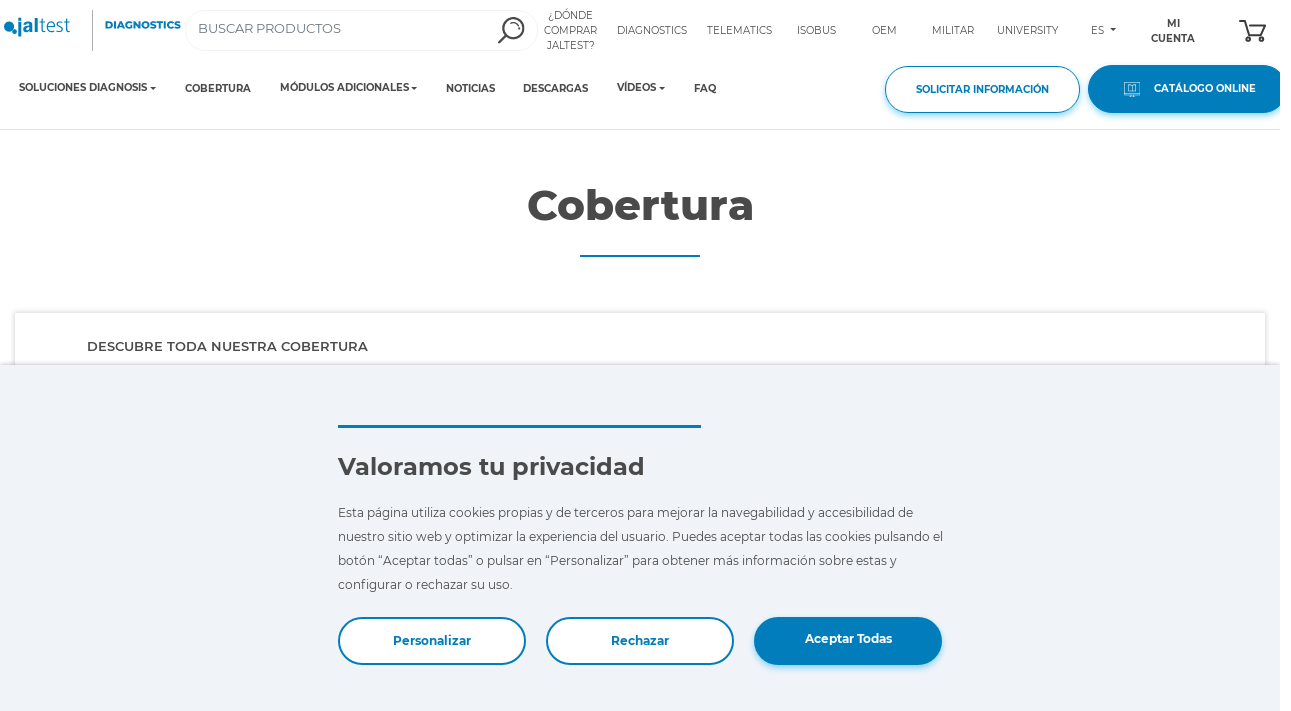

--- FILE ---
content_type: text/html; charset=UTF-8
request_url: https://www.jaltest.com/es/cobertura/1/49/16785/camion/isuzu/fxfygx-series-euro-6/
body_size: 15477
content:
<!DOCTYPE html>
<html lang="es">
    <head>
        <meta charset="UTF-8">
        <meta name="google-site-verification" content="UDczQmarw95eB5fSn5wpJvJe84iWm9e9G3WRRi_CNBc" />
        <meta name="viewport" content="width=device-width, initial-scale=1.0">
        <title>CAMIÓN ISUZU FX/FY/GX SERIES EURO 6, ENGINE: 6UZ1 Diagnosis</title>
        <meta name="description" content="Herramienta de diagnosis para vehículo industrial: CAMIÓN ISUZU FX/FY/GX SERIES EURO 6, ENGINE: 6UZ1 | Jaltest ">
        <meta name="keywords" content="">
        <meta property="og:url" content="https://www.jaltest.com/es/cobertura/1/49/16785/camion/isuzu/fxfygx-series-euro-6/" />
        <meta property="og:type" content="website" />
        <meta property="og:title" content="Herramienta de Diagnosis multimarca líder en el sector industrial | Jaltest"/>
        <meta property="og:image" content="/images/base/logo-og.png" />
        <meta property="og:description" content="Soluciones de Diagnosis líderes en vehículo industrial, vehículo agrícola, maquinaria de construcción y movimiento de tierra y embarcaciones" />
                <link rel="canonical" href="https://www.jaltest.com/es/cobertura/1/49/16785/camion/isuzu/fxfygx-series-euro-6/" />
                                                                                                                    <link href="https://www.jaltest.com/en/coverage/1/49/16785/camion/isuzu/fxfygx-series-euro-6/" hreflang="en" rel="alternate">
                            <link href="https://www.jaltest.com/es/cobertura/1/49/16785/camion/isuzu/fxfygx-series-euro-6/" hreflang="es" rel="alternate">
                            <link href="https://www.jaltest.com/fr/couverture/1/49/16785/camion/isuzu/fxfygx-series-euro-6/" hreflang="fr" rel="alternate">
                            <link href="https://www.jaltest.com/it/copertura/1/49/16785/camion/isuzu/fxfygx-series-euro-6/" hreflang="it" rel="alternate">
                            <link href="https://www.jaltest.com/de/anwendungsbereich/1/49/16785/camion/isuzu/fxfygx-series-euro-6/" hreflang="de" rel="alternate">
                            <link href="https://www.jaltest.com/pt/cobertura/1/49/16785/camion/isuzu/fxfygx-series-euro-6/" hreflang="pt" rel="alternate">
                            <link href="https://www.jaltest.com/ru/pokrytie/1/49/16785/camion/isuzu/fxfygx-series-euro-6/" hreflang="ru" rel="alternate">
                            <link href="https://www.jaltest.com/ro/acoperire/1/49/16785/camion/isuzu/fxfygx-series-euro-6/" hreflang="ro" rel="alternate">
                            <link href="https://www.jaltest.com/bg/pokritie/1/49/16785/camion/isuzu/fxfygx-series-euro-6/" hreflang="bg" rel="alternate">
                            <link href="https://www.jaltest.com/ar/coverage/1/49/16785/camion/isuzu/fxfygx-series-euro-6/" hreflang="ar" rel="alternate">
                            <link href="https://www.jaltest.com/nl/bedekking/1/49/16785/camion/isuzu/fxfygx-series-euro-6/" hreflang="nl" rel="alternate">
                            <link href="https://www.jaltest.com/hr/pokrivenost/1/49/16785/camion/isuzu/fxfygx-series-euro-6/" hreflang="hr" rel="alternate">
                            <link href="https://www.jaltest.com/zh/coverage/1/49/16785/camion/isuzu/fxfygx-series-euro-6/" hreflang="zh" rel="alternate">
                            <link href="https://www.jaltest.com/tr/coverage/1/49/16785/camion/isuzu/fxfygx-series-euro-6/" hreflang="tr" rel="alternate">
                            <link href="https://www.jaltest.com/pl/coverage/1/49/16785/camion/isuzu/fxfygx-series-euro-6/" hreflang="pl" rel="alternate">
                                    <link type="text/css" rel="stylesheet" href="/css/bootstrap.min.css?version=26.1.0" />
        <link type="text/css" rel="stylesheet" href="/css/all.min.css?version=26.1.0" />
        <link type="text/css" rel="stylesheet" href="/css/public-style.min.css?version=26.1.0" />
        <link rel="icon" type="image/x-icon" href="/favicon.ico" />
        <link rel="icon" type="image/png" href="/favicon.png" />
        <link rel="icon" type="image/x-icon" sizes="16x16" href="/favicon-16x16.ico">
        <link rel="icon" type="image/x-icon" sizes="32x32" href="/favicon-32x32.ico">
        <link rel="icon" type="image/x-icon" sizes="48x48" href="/favicon-48x48.ico">
        <link rel="icon" type="image/x-icon" sizes="64x64" href="/favicon-64x64.ico">
        <link rel="icon" type="image/png" sizes="16x16" href="/favicon-16x16.png">
        <link rel="icon" type="image/png" sizes="32x32" href="/favicon-32x32.png">
        <link rel="icon" type="image/png" sizes="48x48" href="/favicon-48x48.png">
        <link rel="icon" type="image/png" sizes="64x64" href="/favicon-64x64.png">
        <link rel="apple-touch-icon" href="/touch-icon-iphone.png">
        <link rel="apple-touch-icon" sizes="57x57" href="/apple-touch-icon-57x57.png">
        <link rel="apple-touch-icon" sizes="60x60" href="/apple-touch-icon-60x60.png">
        <link rel="apple-touch-icon" sizes="72x72" href="/apple-touch-icon-72x72.png">
        <link rel="apple-touch-icon" sizes="120x120" href="/apple-touch-icon-120x120.png">
        <link rel="apple-touch-icon" sizes="152x152" href="/apple-touch-icon-152x152.png">
        <link rel="apple-touch-icon" sizes="167x167" href="/apple-touch-icon-167x167.png">
        <link rel="apple-touch-icon" sizes="180x180" href="/apple-touch-icon-180x180.png">
                    <script src='https://www.google.com/recaptcha/api.js?render=6LenaowUAAAAAFrQqRPmrQWkgs2oZMioT6s0P_5E'></script>
                                                    <script type="text/javascript">
        // Comprobamos que se ha habilitado Facebook Pixel mediante las cookie y se envía el evento
        if (document.getElementById("scriptFacebookPixel") !== null) {
            window.onload = coverageFP();
        }
    </script>
                                                    </head>
    <body>
                    <!-- Google Tag Manager (noscript) -->
            <noscript><iframe src="https://www.googletagmanager.com/ns.html?id=GTM-NZMGWC"
                              height="0" width="0" style="display:none;visibility:hidden"></iframe></noscript>
            <!-- End Google Tag Manager (noscript) -->
                    <div class="menu-sticky">
        <div class="container p-0 header header-movil">
            <div class="row px-1 no-gutters">
                                <div class="col-12 col-xl-5 logos order-0">
                    <div class="row no-gutters h-100">
                        <div class="col-3 col-lg-2 pr-2">
                            <a href="/es/">
                                <img src="/images/base/logo-jaltest.svg" class="img-fluid mx-auto d-block vertical-align" alt="Home" title="Home" loading="lazy"/>
                            </a>
                        </div>
                        <div class="col-3 col-lg-2 outline-left">
                            <a href="/es/diagnosis/">
                                <img src="/images/base/logo-diagnostics.svg" class="img-fluid mx-auto d-block vertical-align" alt="Jaltest Diagnostics" title="Jaltest Diagnostics" loading="lazy"/>
                            </a>
                        </div>
                                                <div class="col-2 col-md col-lg-8
                         ml-auto                         ">
                            <div id="buscardorProducto" class="d-inline-block mx-1">
    <form id="formBusquedaProducto" action="/es/catalogo/busqueda/" method="GET" >
        <div class="input-group input-search">
            <input type="text" required name="textoBusqueda" id="inputBusqueda" class="form-control input-busqueda" value="" placeholder="BUSCAR PRODUCTOS" >
            <div class="input-group-append">
                <label class="input-group-text search-ref " id="lupa" for="inputBusqueda">
                    <img class="img-fluid" src="/images/base/lupa.svg"  alt="Buscar" />
                </label>
            </div>
        </div>
    </form>
</div>

                        </div>
                        <button id="botonMenuMovil" class="col-1 navbar-toggler d-block d-lg-none" type="button" data-toggle="collapse" data-target=".menu-elemento-desplegable" aria-controls="navbarToggleMenu" aria-expanded="false" aria-label="Toggle navigation">
                            <div class="boton-menu-movil mr-1">
                                <div></div>
                                <div></div>
                                <div></div>
                                <div></div>
                            </div>
                        </button>
                    </div>
                </div>
                                <div class="col-11 col-xl-7 enlaces order-2 order-lg-1 collapse menu-elemento-desplegable">
                    <div class="row no-gutters ">
            <div class="col enlace">
            <a href="/es/jaltest-distribuidores/" class="d-flex align-items-center justify-content-lg-center h-100">¿DÓNDE COMPRAR JALTEST?</a>
        </div>
        <div class="col enlace">
        <a href="/es/diagnosis/" class="d-flex align-items-center justify-content-lg-center h-100">DIAGNOSTICS</a>
    </div>
    <div class="col enlace">
        <a href="/es/telematics/" class="d-flex align-items-center justify-content-lg-center h-100">TELEMATICS</a>
    </div>
        <div class="col enlace">
        <a href="/es/jaltest-isobus/" class="d-flex align-items-center justify-content-lg-center h-100">ISOBUS</a>
    </div>
    <div class="col enlace">
        <a href="/es/oem-solutions/" class="d-flex align-items-center justify-content-lg-center h-100">OEM</a>
    </div>
    <div class="col enlace">
                    <a href="/es/soluciones-defensa/" class="d-flex align-items-center justify-content-lg-center h-100">MILITAR</a>
            </div>
    <div class="col enlace">
        <a href="/es/jaltest-university/" class="d-flex align-items-center justify-content-lg-center h-100">UNIVERSITY</a>
    </div>
    <div class="col selector-idioma enlace">
                    <div class="d-flex align-items-center justify-content-lg-center h-100">
                <a class="navbar-toggler dropdown-toggle" href="#" id="selectorIdiomas" data-toggle="collapse" aria-expanded="false" data-target="#menuIdiomas" aria-label="Toggle navigation" aria-controls="navbarToggleMenu">
                    ES
                </a>
                <div id="menuIdiomas" class="collapse dropdown-menu idiomas" aria-labelledby="selectorIdiomas" data-url="/es/cobertura/1/49/16785/camion/isuzu/fxfygx-series-euro-6/">
     <span class="dropdown-item" data-locale="es">ES</span>
     <span class="dropdown-item" data-locale="en">EN</span>
     <span class="dropdown-item" data-locale="fr">FR</span>
     <span class="dropdown-item" data-locale="it">IT</span>
     <span class="dropdown-item" data-locale="pt">PT</span>
     <span class="dropdown-item" data-locale="de">DE</span>
     <span class="dropdown-item" data-locale="ru">RU</span>
     <span class="dropdown-item" data-locale="ro">RO</span>
     <span class="dropdown-item" data-locale="ar">AR</span>
     <span class="dropdown-item" data-locale="bg">BG</span>
     <span class="dropdown-item" data-locale="nl">NL</span>
     <span class="dropdown-item" data-locale="hr">HR</span>
     <span class="dropdown-item" data-locale="zh">ZH</span>
     <span class="dropdown-item" data-locale="tr">TR</span>
     <span class="dropdown-item" data-locale="pl">PL</span>
</div>

            </div>
            </div>
            <div class="col text-lg-center enlace d-none d-lg-block">
            <a href="/es/login/" class="d-flex align-items-center justify-content-lg-center h-100 iniciar-sesion">MI CUENTA</a>
        </div>
        <div class="col enlace d-none d-lg-block m-0">
        <a href="/es/cesta/" class="d-flex align-items-center justify-content-lg-center h-100 text-right no-hover">
            <span id="lineasCesta" class="badge lineasCesta">
                            </span>
            <img alt="Cesta" title="Cesta" loading="lazy" src="/images/base/carrito.svg" class="ml-auto d-block" />
        </a>
    </div>
</div>

                </div>
                <div class="col-12 col-xl-8 menu global order-1 order-lg-2 collapse menu-elemento-desplegable">
                    <ul class="nav justify-content-start">
                        <li class="nav-item">
                                                            <a class="navbar-toggler dropdown-toggle"  id="navbarDropdownMenuDiagnosis" data-toggle="collapse" aria-expanded="false" aria-label="Toggle navigation" aria-controls="navbarToggleMenu" data-target="#menuDiagnosis"> SOLUCIONES DIAGNOSIS</a>
<div id="menuDiagnosis" class="dropdown-menu" aria-labelledby="navbarDropdownMenuDiagnosis">
    <a class="dropdown-item" href="/es/diagnosis/jaltest-diagnosis/">
        TODAS LAS SOLUCIONES
        <span>Diagnosis multisegmento</span>
    </a>
    <a class="dropdown-item" href="/es/diagnosis/jaltest-cv-vehiculo-industrial/">
        DIAGNOSIS CV
        <span>Vehículo comercial</span>
    </a>
    <a class="dropdown-item" href="/es/diagnosis/jaltest-ohw-maquinaria-construccion/">
        DIAGNOSIS OHW
        <span>Maquinaria de Construcción</span>
    </a>
    <a class="dropdown-item" href="/es/diagnosis/jaltest-mhe-manejo-de-material/">
        DIAGNOSIS MHE
        <span>Equipo de manejo de material</span>
    </a>
    <a class="dropdown-item" href="/es/diagnosis/jaltest-agv-maquinaria-agricola/">
        DIAGNOSIS AGV
        <span>Maquinaria agrícola</span>
    </a>
    <a class="dropdown-item" href="/es/diagnosis/jaltest-marine-embarcaciones/">
        DIAGNOSIS MARINE
        <span>Embarcaciones</span>
    </a>
    <a class="dropdown-item" href="/es/diagnosis/jaltest-data-link/">
        DATA-LINK
        <span>RP1210 &amp; Pass Thru</span>
    </a>
</div>

                                                    </li>
                        <li class="nav-item">
                            <a class="nav-link" href="/es/cobertura/">COBERTURA</a>
                        </li>
                        <li class="nav-item">
                                                            <a class="navbar-toggler dropdown-toggle" id="navbarDropdownMenuDiagnosis" data-toggle="collapse" aria-expanded="false" aria-label="Toggle navigation" aria-controls="navbarToggleMenu" data-target="#menuModulos">MÓDULOS ADICIONALES</a>
<div id="menuModulos" class="dropdown-menu" aria-labelledby="navbarDropdownMenuDiagnosis">
    <a class="dropdown-item" href="/es/diagnostics/modulos-adicionales/">
        TODOS LOS MÓDULOS
        <span>Funcionalidades adicionales para Jaltest</span>
    </a>
    <a class="dropdown-item" href="/es/diagnostics/modulos-adicionales/jaltest-info/">
        JALTEST INFO
        <span>Información técnica y solución de errores</span>
    </a>
    <a class="dropdown-item" href="/es/diagnostics/modulos-adicionales/jaltest-info-web/">
        JALTEST INFO WEB
        <span>Jaltest Info Web</span>
    </a>
    <a class="dropdown-item" href="/es/diagnostics/modulos-adicionales/modulo-sat/">
        JALTEST ATS
        <span>Servicio de asistencia técnica avanzada (ATS)</span>
    </a>
    <a class="dropdown-item" href="/es/diagnostics/modulos-adicionales/jaltest-servicios-centrales/">
        JALTEST SERVICIOS CENTRALES
        <span>Funciones exclusivas de diagnosis mediante asistencia remota</span>
    </a>
    <a class="dropdown-item" href="/es/diagnostics/modulos-adicionales/bendix-acom/">
        BENDIX<SUP>®</SUP> ACOM<SUP>®</SUP> AE
        <span>La herramienta de diagnosis de Bendix<sup>®</sup>, integrada en Jaltest Diagnostics</span>
    </a>
    <a class="dropdown-item" href="/es/diagnostics/modulos-adicionales/jaltest-grp-garage-resource-planning/">
        JALTEST GRP
        <span>Gestión de taller</span>
    </a>
</div>

                                                    </li>
                        <li class="nav-item">
                            <a class="nav-link" href="/es/noticias/">
                                NOTICIAS
                            </a>
                        </li>
                        <li class="nav-item">
                            <a class="nav-link" href="/es/descargas/?t=3">DESCARGAS</a>
                        </li>
                                                    <li class="nav-item">
                                <a class="navbar-toggler dropdown-toggle"  id="navbarDropdownMenuVideos" data-toggle="collapse" aria-expanded="false" aria-label="Toggle navigation" aria-controls="navbarToggleMenu" data-target="#menuVideos"> VÍDEOS</a>
                                <div id="menuVideos" class="dropdown-menu" aria-labelledby="navbarDropdownMenuVideos">
                                    <a class="dropdown-item" href="/es/jaltest-essentials/">JALTEST ESSENTIALS<span>Aprende Jaltest Diagnostics paso a paso</span></a>
                                    <a class="dropdown-item" href="/es/videos/#jaltest-cv">TODOS LOS VÍDEOS JALTEST<span>Descubre nuestra marca, productos y últimas novedades</span></a>
                                </div>
                            </li>
                                                <li class="nav-item">
                            <a class="nav-link" href="/es/faq/">FAQ</a>
                        </li>
                    </ul>
                                    </div>
                <div class="col-8 col-xl-4 ml-auto botones d-none d-lg-block order-4">
                    <div class="row justify-content-end align-items-center">
                                                                        <div class="col-auto p-1">
                                                            <a href="#contacto" data-scroll="#contacto" class="boton boton-secundario d-block">SOLICITAR INFORMACIÓN</a>
                                                    </div>
                                                <div class="col-auto p-1">
                            <a href="/es/catalogo/1/diagnostics/" class="boton boton-principal d-block"><img src="/images/base/icono-catalogo-online.svg" alt="Catálogo Online" title="Catálogo Online" loading="lazy"/>&nbsp;&nbsp;&nbsp;CATÁLOGO ONLINE</a>
                        </div>
                    </div>
                </div>
            </div>
        </div>
    </div>
    <div class="container pagina cobertura">
        <div class="row no-gutters">
        <div class="col">
            <h1>Cobertura</h1>
        </div>
    </div>
    <div class="px-lg-5 pb-lg-5 pb-4 mt-5 contenedor-sombra">
    <div class="row no-gutters contenedor-buscador">
        <div class="col-12 p-4 text-center text-md-left toda-la-cobertura">DESCUBRE TODA NUESTRA COBERTURA</div>
            <div class="col-12 col-lg-3 pb-3 pb-lg-0 px-4 px-lg-2">
                                                                                        <a href="/es/cobertura/" id="botonVolver" class="boton boton-principal m-0 px-4">Toda la cobertura</a>
                                                                        </div>
            <div class="col-12 col-lg-9 px-4 px-lg-2">
                                                                                                                <form id="formularioBuscador" method="post" action="/es/cobertura/busqueda/">
                    <div class="py-1 px-2 input-group buscador">
                        <input id="inputTexto" type="text" class="form-control border-0" name="texto" minlength="3"
                               value="" required
                               placeholder="¿QUÉ ESTÁS BUSCANDO?">
                        <div id="lupaCobertura" class="input-group-append my-auto">
                                <span>
                                    <img class="img-fluid" src="/images/diagnosis/cobertura/lupa.svg"
                                         alt="¿Qué estás buscando?" title="¿Qué estás buscando?"
                                         loading="lazy">
                                </span>
                        </div>
                        <button id="submitOculto" type="submit" class="d-none"></button>
                    </div>
                </form>
            </div>
    </div>
</div>
        <div class="contenedor-sombra tipo-vehiculo-item">
    <nav class="row m-0 justify-content-between">
        <div class="nav nav-tabs w-100 border-bottom-0" id="nav-tab" role="tablist">
                    <a class="col logo text-center p-0 active" data-id="cv" data-toggle="tab" href="#CV" role="tab" aria-controls="CV">
                 <img class="mt-3 text-center cv"  src="/images/diagnosis/cobertura/logos/cv.svg" alt="CV">
            </a>
                    <a class="col logo text-center p-0 " data-id="agv" data-toggle="tab" href="#AGV" role="tab" aria-controls="AGV">
                 <img class="mt-3 text-center agv"  src="/images/diagnosis/cobertura/logos/agv.svg" alt="AGV">
            </a>
                    <a class="col logo text-center p-0 " data-id="ohw" data-toggle="tab" href="#OHW" role="tab" aria-controls="OHW">
                 <img class="mt-3 text-center ohw"  src="/images/diagnosis/cobertura/logos/ohw.svg" alt="OHW">
            </a>
                    <a class="col logo text-center p-0 " data-id="mhe" data-toggle="tab" href="#MHE" role="tab" aria-controls="MHE">
                 <img class="mt-3 text-center mhe"  src="/images/diagnosis/cobertura/logos/mhe.svg" alt="MHE">
            </a>
                    <a class="col logo text-center p-0 " data-id="gse" data-toggle="tab" href="#GSE" role="tab" aria-controls="GSE">
                 <img class="mt-3 text-center gse"  src="/images/diagnosis/cobertura/logos/gse.svg" alt="GSE">
            </a>
                    <a class="col logo text-center p-0 " data-id="marine" data-toggle="tab" href="#MARINE" role="tab" aria-controls="MARINE">
                 <img class="mt-3 text-center marine"  src="/images/diagnosis/cobertura/logos/marine.svg" alt="MARINE">
            </a>
                </div>
    </nav>
    <div class="tab-content justify-content-center" id="nav-tabContent">
                    <div class="tab-pane active" id="CV" role="tabpanel" aria-labelledby="nav-home-tab">
                <div class="row no-decoration borde mt-3 justify-content-around align-items-center no-gutters">
                                                                                                                                            <span class="col-12 col-lg-auto text-center border-0 px-5 py-3">
                            <a class="no-decoration" href="/es/cobertura/1/camion/">CAMIÓN</a>
                        </span>
                                                                                                                        <span class="col-12 col-lg-auto text-center border-0 px-5 py-3">
                            <a class="no-decoration" href="/es/cobertura/2/trailer/">TRÁILER</a>
                        </span>
                                                                                                                        <span class="col-12 col-lg-auto text-center border-0 px-5 py-3">
                            <a class="no-decoration" href="/es/cobertura/3/autobus/">AUTOBÚS</a>
                        </span>
                                                                                                                        <span class="col-12 col-lg-auto text-center border-0 px-5 py-3">
                            <a class="no-decoration" href="/es/cobertura/4/vehiculo-ligero/">VEHÍCULO LIGERO</a>
                        </span>
                                                                                                                        <span class="col-12 col-lg-auto text-center border-0 px-5 py-3">
                            <a class="no-decoration" href="/es/cobertura/7/fabricante/">FABRICANTE</a>
                        </span>
                                    </div>
            </div>
                    <div class="tab-pane " id="AGV" role="tabpanel" aria-labelledby="nav-home-tab">
                <div class="row no-decoration borde mt-3 justify-content-around align-items-center no-gutters">
                                                                                                                                            <span class="col-12 col-lg-auto text-center border-0 px-5 py-3">
                            <a class="no-decoration" href="/es/cobertura/6/tractor/">TRACTOR</a>
                        </span>
                                                                                                                        <span class="col-12 col-lg-auto text-center border-0 px-5 py-3">
                            <a class="no-decoration" href="/es/cobertura/23/equipo-de-cosecha/">EQUIPO DE COSECHA</a>
                        </span>
                                                                                                                        <span class="col-12 col-lg-auto text-center border-0 px-5 py-3">
                            <a class="no-decoration" href="/es/cobertura/24/apero-arrastrado-y-autopropulsado/">APERO ARRASTRADO Y AUTOPROPULSADO</a>
                        </span>
                                                                                                                        <span class="col-12 col-lg-auto text-center border-0 px-5 py-3">
                            <a class="no-decoration" href="/es/cobertura/22/isobus/">ISOBUS</a>
                        </span>
                                    </div>
            </div>
                    <div class="tab-pane " id="OHW" role="tabpanel" aria-labelledby="nav-home-tab">
                <div class="row no-decoration borde mt-3 justify-content-around align-items-center no-gutters">
                                                                                                                                            <span class="col-12 col-lg-auto text-center border-0 px-5 py-3">
                            <a class="no-decoration" href="/es/cobertura/11/ohw-equipo-pesado/">OHW - EQUIPO PESADO</a>
                        </span>
                                                                                                                        <span class="col-12 col-lg-auto text-center border-0 px-5 py-3">
                            <a class="no-decoration" href="/es/cobertura/14/ohw-equipo-compacto/">OHW - EQUIPO COMPACTO</a>
                        </span>
                                                                                                                        <span class="col-12 col-lg-auto text-center border-0 px-5 py-3">
                            <a class="no-decoration" href="/es/cobertura/12/motor-estacionario/">MOTOR ESTACIONARIO</a>
                        </span>
                                                                                                                        <span class="col-12 col-lg-auto text-center border-0 px-5 py-3">
                            <a class="no-decoration" href="/es/cobertura/13/vehiculo-multiproposito/">VEHÍCULO MULTIPROPÓSITO</a>
                        </span>
                                    </div>
            </div>
                    <div class="tab-pane " id="MHE" role="tabpanel" aria-labelledby="nav-home-tab">
                <div class="row no-decoration borde mt-3 justify-content-around align-items-center no-gutters">
                                                                                                                                            <span class="col-12 col-lg-auto text-center border-0 px-5 py-3">
                            <a class="no-decoration" href="/es/cobertura/15/mhe-equipo-de-manejo-de-material/">MHE - EQUIPO DE MANEJO DE MATERIAL</a>
                        </span>
                                    </div>
            </div>
                    <div class="tab-pane " id="GSE" role="tabpanel" aria-labelledby="nav-home-tab">
                <div class="row no-decoration borde mt-3 justify-content-around align-items-center no-gutters">
                                                                                                                                            <span class="col-12 col-lg-auto text-center border-0 px-5 py-3">
                            <a class="no-decoration" href="/es/cobertura/27/equipo-de-aeropuertos/">EQUIPO DE AEROPUERTOS</a>
                        </span>
                                                                                                                        <span class="col-12 col-lg-auto text-center border-0 px-5 py-3">
                            <a class="no-decoration" href="/es/cobertura/1/camion/">CAMIÓN</a>
                        </span>
                                                                                                                        <span class="col-12 col-lg-auto text-center border-0 px-5 py-3">
                            <a class="no-decoration" href="/es/cobertura/3/autobus/">AUTOBÚS</a>
                        </span>
                                                                                                                        <span class="col-12 col-lg-auto text-center border-0 px-5 py-3">
                            <a class="no-decoration" href="/es/cobertura/4/vehiculo-ligero/">VEHÍCULO LIGERO</a>
                        </span>
                                                                                                                        <span class="col-12 col-lg-auto text-center border-0 px-5 py-3">
                            <a class="no-decoration" href="/es/cobertura/2/trailer/">TRÁILER</a>
                        </span>
                                                                                                                        <span class="col-12 col-lg-auto text-center border-0 px-5 py-3">
                            <a class="no-decoration" href="/es/cobertura/15/mhe-equipo-de-manejo-de-material/">MHE - EQUIPO DE MANEJO DE MATERIAL</a>
                        </span>
                                                                                                                        <span class="col-12 col-lg-auto text-center border-0 px-5 py-3">
                            <a class="no-decoration" href="/es/cobertura/11/ohw-equipo-pesado/">OHW - EQUIPO PESADO</a>
                        </span>
                                                                                                                        <span class="col-12 col-lg-auto text-center border-0 px-5 py-3">
                            <a class="no-decoration" href="/es/cobertura/14/ohw-equipo-compacto/">OHW - EQUIPO COMPACTO</a>
                        </span>
                                                                                                                        <span class="col-12 col-lg-auto text-center border-0 px-5 py-3">
                            <a class="no-decoration" href="/es/cobertura/12/motor-estacionario/">MOTOR ESTACIONARIO</a>
                        </span>
                                                                                                                        <span class="col-12 col-lg-auto text-center border-0 px-5 py-3">
                            <a class="no-decoration" href="/es/cobertura/7/fabricante/">FABRICANTE</a>
                        </span>
                                    </div>
            </div>
                    <div class="tab-pane " id="MARINE" role="tabpanel" aria-labelledby="nav-home-tab">
                <div class="row no-decoration borde mt-3 justify-content-around align-items-center no-gutters">
                                                                                                                                            <span class="col-12 col-lg-auto text-center border-0 px-5 py-3">
                            <a class="no-decoration" href="/es/cobertura/10/motor-intraborda/">MOTOR INTRABORDA</a>
                        </span>
                                                                                                                        <span class="col-12 col-lg-auto text-center border-0 px-5 py-3">
                            <a class="no-decoration" href="/es/cobertura/9/motor-fueraborda/">MOTOR FUERABORDA</a>
                        </span>
                                                                                                                        <span class="col-12 col-lg-auto text-center border-0 px-5 py-3">
                            <a class="no-decoration" href="/es/cobertura/12/motor-estacionario/">MOTOR ESTACIONARIO</a>
                        </span>
                                                                                                                        <span class="col-12 col-lg-auto text-center border-0 px-5 py-3">
                            <a class="no-decoration" href="/es/cobertura/8/moto-de-agua/">MOTO DE AGUA</a>
                        </span>
                                    </div>
            </div>
            </div>
</div>




        <div class="contenedor-sombra tipo-vehiculo-item sistema-vehiculo px-1 px-lg-5 d-block my-3">
        <p class="breadcrumb-cobertura">
            <a href="/es/cobertura/"><i class="fa fa-home"></i> </a>/
                                                    <a href="/es/cobertura/#cv">CV </a> /

                            <a href="/es/cobertura/1/camion/">
                    CAMIÓN
                </a>
                /
                <a href="/es/cobertura/1/49/camion/isuzu/">
                    ISUZU
                </a>
                /
                <span class="activo">
                    FX/FY/GX SERIES EURO 6, ENGINE: 6UZ1
                </span>
                    </p>
                    <div class="leyenda contenedor-sombra my-3 p-3">
    <div class="row no-gutters row-cols-2 row-cols-lg-5 overflow-leyenda">
        <div class="p-2 leyenda-item">
            <div class="d-flex align-items-center">
                <div class="pr-2 imagen">
                    <img alt="Sistema ADAS" title="Sistema ADAS" src="/images/diagnosis/cobertura/sistemas/adas.svg" loading="lazy">
                </div>
                <span class="texto">Sistema ADAS</span>
            </div>
        </div>
        <div class="p-2 leyenda-item" data-descripcion="procesoManual">
            <div class="d-flex align-items-center">
                <div class="pr-2 imagen">
                    <img alt="Proceso Manual" title="Proceso Manual" src="/images/diagnosis/cobertura/sistemas/proceso-manual.svg" loading="lazy">
                </div>
                <span class="texto">Proceso Manual</span>
            </div>
        </div>
        <div class="p-2 leyenda-item" data-descripcion="diagnosis">
            <div class="d-flex align-items-center">
                <div class="pr-2 imagen">
                    <img alt="Lectura de códigos de fallo" title="Lectura de códigos de fallo" src="/images/diagnosis/cobertura/sistemas/diagnosis.svg" loading="lazy">
                </div>
                <span class="texto">Lectura de códigos de fallo</span>
            </div>
        </div>
        <div class="p-2 leyenda-item" data-descripcion="medirValores">
            <div class="d-flex align-items-center">
                <div class="pr-2 imagen">
                    <img alt="Medir Valores" title="Medir Valores" src="/images/diagnosis/cobertura/sistemas/medir-valores.svg" loading="lazy">
                </div>
                <span class="texto">Medir Valores</span>
            </div>
        </div>
        <div class="p-2 leyenda-item" data-descripcion="actuacionComponentes">
            <div class="d-flex align-items-center">
                <div class="pr-2 imagen">
                    <img alt="Actuación de componentes" title="Actuación de componentes" src="/images/diagnosis/cobertura/sistemas/actuacion-de-componentes.svg" loading="lazy">
                </div>
                <span class="texto">Actuación de componentes</span>
            </div>
        </div>
        <div class="p-2 leyenda-item" data-descripcion="ecu">
            <div class="d-flex align-items-center">
                <div class="pr-2 imagen">
                    <img alt="Datos de la ECU" title="Datos de la ECU" src="/images/diagnosis/cobertura/sistemas/ecu.svg" loading="lazy">
                </div>
                <span class="texto">Datos de la ECU</span>
            </div>
        </div>
        <div class="p-2 leyenda-item" data-descripcion="parametros">
            <div class="d-flex align-items-center">
                <div class="pr-2 imagen">
                    <img alt="Parámetros" title="Parámetros" src="/images/diagnosis/cobertura/sistemas/parametros.svg" loading="lazy">
                </div>
                <span class="texto">Parámetros</span>
            </div>
        </div>
        <div class="p-2 leyenda-item" data-descripcion="calibracion">
            <div class="d-flex align-items-center">
                <div class="pr-2 imagen">
                    <img alt="Calibración" title="Calibración" src="/images/diagnosis/cobertura/sistemas/calibracion.svg" loading="lazy">
                </div>
                <span class="texto">Calibración</span>
            </div>
        </div>
        <div class="p-2 leyenda-item" data-descripcion="reset">
            <div class="d-flex align-items-center">
                <div class="pr-2 imagen"><img alt="Reset" title="Reset" src="/images/diagnosis/cobertura/sistemas/reset.svg" loading="lazy">
                </div>
                <span class="texto">Reset</span>
            </div>
        </div>
        <div class="p-2 leyenda-item" data-descripcion="datosTecnicosSistema">
            <div class="d-flex align-items-center">
                <div class="pr-2 imagen">
                    <img alt="Seguimiento de datos en tiempo real" title="Seguimiento de datos en tiempo real" src="/images/diagnosis/cobertura/sistemas/datos-tecnicos-sistemas.svg" loading="lazy">
                </div>
                <span class="texto">Seguimiento de datos en tiempo real</span>
            </div>
        </div>
        <div class="p-2 leyenda-item" data-descripcion="esquemaElectrico">
            <div class="d-flex align-items-center">
                <div class="pr-2 imagen">
                    <img alt="Esquema Eléctrico" title="Esquema Eléctrico" src="/images/diagnosis/cobertura/sistemas/esquema-electrico.svg" loading="lazy">
                </div>
                <span class="texto">Esquema Eléctrico</span>
            </div>
        </div>
        <div class="p-2 leyenda-item" data-descripcion="datosTecnicosVehiculo">
            <div class="d-flex align-items-center">
                <div class="pr-2 imagen">
                    <img alt="Datos Técnicos Vehículo" title="Datos Técnicos Vehículo" src="/images/diagnosis/cobertura/sistemas/datos-tecnicos-vehiculos.svg" loading="lazy">
                </div>
                <span class="texto">Datos Técnicos Vehículo</span>
            </div>
        </div>
        <div class="p-2 leyenda-item" data-descripcion="mantenimientoVehiculo">
            <div class="d-flex align-items-center">
                <div class="pr-2 imagen">
                    <img alt="Mantenimiento del vehículo" title="Mantenimiento del vehículo" src="/images/diagnosis/cobertura/sistemas/mantenimiento-vehiculo.svg" loading="lazy">
                </div>
                <span class="texto">Mantenimiento del vehículo</span>
            </div>
        </div>
        <div class="p-2 leyenda-item">
            <div class="d-flex align-items-center">
                <div class="pr-2 imagen">
                    <img alt="Función de diagnóstico con ayuda disponible" title="Función de diagnóstico con ayuda disponible" src="/images/diagnosis/cobertura/sistemas/ayuda.svg" loading="lazy">
                </div>
                <span class="texto">Función de diagnóstico con ayuda disponible</span>
            </div>
        </div>
        <div class="p-2 leyenda-item" data-descripcion="smartguides">
            <div class="d-flex align-items-center">
                <div class="pr-2 imagen">
                    <img alt="Guías SMART" title="Guías SMART" src="/images/diagnosis/cobertura/sistemas/smart-guides.svg" loading="lazy">
                </div>
                <span class="texto">Guías SMART</span>
            </div>
        </div>
        <div class="p-2 leyenda-item" data-descripcion="esquemaElectricoModelo">
            <div class="d-flex align-items-center">
                <div class="pr-2 imagen">
                    <img alt="Esquemas eléctricos del modelo" title="Esquemas eléctricos del modelo" src="/images/diagnosis/cobertura/sistemas/esquemas-electricos-del-modelo.svg" loading="lazy">
                </div>
                <span class="texto">Esquemas eléctricos del modelo</span>
            </div>
        </div>
                    <div class="p-2 leyenda-item" data-descripcion="knorrBremse">
                <div class="d-flex align-items-center">
                    <div class="pr-2 imagen">
                        <img alt="Knorr-Bremse Diagnostics" title="Knorr-Bremse Diagnostics" src="/images/diagnosis/cobertura/sistemas/knorr-bremse.svg" loading="lazy">
                    </div>
                    <span class="texto">Knorr-Bremse Diagnostics</span>
                </div>
            </div>
                <div class="p-2 leyenda-item" data-descripcion="serviciosCentrales">
            <div class="d-flex align-items-center">
                <div class="pr-2 imagen">
                    <img alt="Servicios Centrales" title="Servicios Centrales" src="/images/diagnosis/cobertura/sistemas/servicios-centrales.svg" loading="lazy">
                </div>
                <span class="texto">Servicios Centrales</span>
            </div>
        </div>
    </div>
    <ol id="listadoLeyenda" class="carousel-indicators m-0 position-relative mt-3">
    </ol>
    <div class="leyenda-descripcion pt-2">
        <div id="procesoManual" class="d-none">
            <p><span class="titulo">Proceso Manual: </span>Proceso manual de diagnosis del sistema a través de códigos por display, códigos de parpadeo…</p>
        </div>
        <div id="diagnosis" class="d-none">
            <p><span class="titulo">Lectura de códigos de fallo: </span>Permite leer la memoria de averías de la unidad de control facilitando al usuario información sobre los códigos de fallo detectados por la misma. Esta función permite al usuario realizar el borrado de la memoria de códigos de fallo, lógicamente, si el código de fallo está activo, volverá a ser detectado por la unidad de control y se volverá a mostrar en una lectura de códigos de fallo posterior.</p>
        </div>
        <div id="medirValores" class="d-none">
            <p><span class="titulo">Medir Valores: </span>Muestra en pantalla los valores de los diferentes sensores conectados con la unidad de control. Depende de cada sistema.</p>
        </div>
        <div id="actuacionComponentes" class="d-none">
            <p><span class="titulo">Actuación de componentes: </span>Son los test directos que se pueden hacer con los componentes del sistema. Por ejemplo, actuar un modulador de ABS, activar las electroválvulas de la suspensión para subir y bajar el chasis del vehículo… Es la diagnosis activa, que por ejemplo para el motor permiten realizar pruebas que calibren el estado del mismo, como balance de cilindros, compresión o apagado de cilindros. Depende de cada sistema.</p>
        </div>
        <div id="ecu" class="d-none">
            <p><span class="titulo">Datos de la ECU: </span>Son los datos técnicos de la unidad de control, n.º de serie, versión software, referencia del fabricante, etc. Depende de cada sistema.</p>
        </div>
        <div id="parametros" class="d-none">
            <p><span class="titulo">Parámetros: </span>Algunas centralitas pueden funcionar con diferentes configuraciones. Con esta opción se pueden copiar configuraciones y parámetros en la unidad de control, de modo que se podrán programar unidades de control en su primera instalación. Para ciertos sistemas se permite incluso la modificación de algunos parámetros que no afectan a la seguridad del vehículo.</p>
        </div>
        <div id="calibracion" class="d-none">
            <p><span class="titulo">Calibración: </span>Algunos sistemas piden calibrar algunos componentes para el correcto funcionamiento del mismo. El mejor ejemplo son las suspensiones electrónicas, en las que hay que almacenar los valores de referencia para que la unidad de control pueda realizar función correctamente.</p>
        </div>
        <div id="reset" class="d-none">
            <p><span class="titulo">Reset: </span>Este punto se refiere a la puesta a cero de los contadores de las unidades de control de mantenimiento. Si se hacen las operaciones de mantenimiento, pero no se cancela la alarma de mantenimiento, el mensaje de aviso referente al mantenimiento seguiría activo. Nada que ver por tanto con el borrado de códigos de fallo de la memoria, que forma parte de la diagnosis.</p>
        </div>
        <div id="datosTecnicosSistema" class="d-none">
            <p><span class="titulo">Seguimiento de datos en tiempo real: </span>Información técnica del sistema indicando valores de comprobación, descripciones, gráficos, tablas...</p>
        </div>
        <div id="esquemaElectrico" class="d-none">
            <p><span class="titulo">Esquema Eléctrico: </span>Esquema detallado del sistema que contiene información añadida de configuración, componentes, ubicaciones y anotaciones que facilitan el diagnóstico.</p>
        </div>
        <div id="datosTecnicosVehiculo" class="d-none">
            <p><span class="titulo">Datos Técnicos Vehículo: </span>Información técnica de vehículos que incluye datos técnicos de motorización, pares de apriete, capacidades, gráficos y otros valores de comprobación...</p>
        </div>
        <div id="mantenimientoVehiculo" class="d-none">
            <p><span class="titulo">Mantenimiento del vehículo: </span>Apartado en el cual se muestran los intervalos de mantenimiento indicando las operaciones que se han de realizar en el vehículo, y a través del cual se pueden obtener informes que facilitan la gestión de clientes en el taller.</p>
        </div>
        <div id="smartguides" class="d-none">
            <p><span class="titulo">Guías SMART: </span>Jaltest ofrece la clave para aumentar la eficiencia en los procesos de reparación. Las guías SMART llevan al usuario directamente al paso concreto, según la situación del vehículo, los códigos de fallo y los parámetros registrados. ¡Adiós a las acciones innecesarias!</p>
        </div>
        <div id="esquemaElectricoModelo" class="d-none">
            <p><span class="titulo">Esquemas eléctricos del modelo: </span>Los esquemas eléctricos por modelo muestran la relación entre todos los componentes eléctricos de un vehículo. Complementan la información técnica de los esquemas eléctricos incluidos en la licencia y proporcionan especificaciones detalladas sobre la interconexión de los elementos eléctricos, las conexiones con otras unidades de control y los conectores intermedios.</p>
        </div>
                    <div id="knorrBremse" class="d-none">
                <p><span class="titulo">Knorr-Bremse Diagnostics: </span>Se requiere una subscripción adicional al módulo Knorr-Bremse Diagnostics para acceder a esta funcionalidad</p>
            </div>
                <div id="serviciosCentrales" class="d-none">
            <p><span class="titulo">Servicios Centrales: </span>Funciones exclusivas de diagnosis mediante asistencia remota</p>
        </div>
    </div>
</div>

                <div class="info-modelo mb-3">
            <h2 class="text-left pb-3">FX/FY/GX SERIES EURO 6, ENGINE: 6UZ1
                            </h2>
                    </div>
                                        <div class="sistemas contenedor-sombra">
                                    <div class="table-responsive" id="tablaCobertura">
    <table class="table table-borderless">
        <thead>
        <tr>
            <th class="sistema-tipo">Sistema</th>
            <th class="sistema-nombre"></th>
            <th><img alt="Sistema ADAS" src="/images/diagnosis/cobertura/sistemas/adas.svg"></th>
            <th><img alt="Proceso Manual" src="/images/diagnosis/cobertura/sistemas/proceso-manual.svg"></th>
            <th><img alt="Lectura de códigos de fallo" src="/images/diagnosis/cobertura/sistemas/diagnosis.svg"></th>
            <th><img alt="Medir Valores" src="/images/diagnosis/cobertura/sistemas/medir-valores.svg"></th>
            <th><img alt="Actuación de componentes" src="/images/diagnosis/cobertura/sistemas/actuacion-de-componentes.svg"></th>
            <th><img alt="Datos de la ECU" src="/images/diagnosis/cobertura/sistemas/ecu.svg"></th>
            <th><img alt="Parámetros" src="/images/diagnosis/cobertura/sistemas/parametros.svg"></th>
            <th><img alt="Calibración" src="/images/diagnosis/cobertura/sistemas/calibracion.svg"></th>
            <th><img alt="Reset" src="/images/diagnosis/cobertura/sistemas/reset.svg"></th>
            <th><img alt="Seguimiento de datos en tiempo real" src="/images/diagnosis/cobertura/sistemas/datos-tecnicos-sistemas.svg"></th>
            <th><img alt="Esquema Eléctrico" src="/images/diagnosis/cobertura/sistemas/esquema-electrico.svg"></th>
            <th><img alt="Guías SMART" src="/images/diagnosis/cobertura/sistemas/smart-guides.svg"></th>
                            <th><img alt="Knorr-Bremse Diagnostics" src="/images/diagnosis/cobertura/sistemas/knorr-bremse.svg"></th>
                        <th><img alt="Servicios Centrales" src="/images/diagnosis/cobertura/sistemas/servicios-centrales.svg"></th>
        </tr>
        </thead>
        <tbody>
                            <tr>
                    <td class="sistema-tipo"><span> Anticontaminación</span></td>
                    <td class="sistema-nombre"><span> SCR, Sistema de tratamiento de emisiones</span></td>
                    <td>
                                                                        <img alt="Sistema ADAS" title="Sistema ADAS" src="/images/diagnosis/cobertura/sistemas/vacio.png" loading="lazy">
                    </td>
                    <td>
                                                                        <img alt="Proceso manual de diagnosis del sistema a través de códigos por display, códigos de parpadeo…" title="Proceso manual de diagnosis del sistema a través de códigos por display, códigos de parpadeo…" src="/images/diagnosis/cobertura/sistemas/vacio.png" loading="lazy">
                    </td>
                    <td>
                                                                                                                                                        <img alt="Permite leer la memoria de averías de la unidad de control facilitando al usuario información sobre los códigos de fallo detectados por la misma. Esta función permite al usuario realizar el borrado de la memoria de códigos de fallo, lógicamente, si el código de fallo está activo, volverá a ser detectado por la unidad de control y se volverá a mostrar en una lectura de códigos de fallo posterior." title="Permite leer la memoria de averías de la unidad de control facilitando al usuario información sobre los códigos de fallo detectados por la misma. Esta función permite al usuario realizar el borrado de la memoria de códigos de fallo, lógicamente, si el código de fallo está activo, volverá a ser detectado por la unidad de control y se volverá a mostrar en una lectura de códigos de fallo posterior." src="/images/diagnosis/cobertura/sistemas/check.svg" loading="lazy">
                    </td>
                    <td>
                                                                                                                                                        <img alt="Muestra en pantalla los valores de los diferentes sensores conectados con la unidad de control. Depende de cada sistema." title="Muestra en pantalla los valores de los diferentes sensores conectados con la unidad de control. Depende de cada sistema." src="/images/diagnosis/cobertura/sistemas/check.svg" loading="lazy">
                    </td>
                    <td>
                                                                                                                                                                                                                    <img alt="Son los test directos que se pueden hacer con los componentes del sistema. Por ejemplo, actuar un modulador de ABS, activar las electroválvulas de la suspensión para subir y bajar el chasis del vehículo… Es la diagnosis activa, que por ejemplo para el motor permiten realizar pruebas que calibren el estado del mismo, como balance de cilindros, compresión o apagado de cilindros. Depende de cada sistema." title="Son los test directos que se pueden hacer con los componentes del sistema. Por ejemplo, actuar un modulador de ABS, activar las electroválvulas de la suspensión para subir y bajar el chasis del vehículo… Es la diagnosis activa, que por ejemplo para el motor permiten realizar pruebas que calibren el estado del mismo, como balance de cilindros, compresión o apagado de cilindros. Depende de cada sistema." src="/images/diagnosis/cobertura/sistemas/check-ayuda.svg" loading="lazy">
                    </td>
                    <td>
                                                                                                                                                        <img alt="Son los datos técnicos de la unidad de control, n.º de serie, versión software, referencia del fabricante, etc. Depende de cada sistema." title="Son los datos técnicos de la unidad de control, n.º de serie, versión software, referencia del fabricante, etc. Depende de cada sistema." src="/images/diagnosis/cobertura/sistemas/check.svg" loading="lazy">
                    </td>
                    <td>
                                                                                                                                                        <img alt="Algunas centralitas pueden funcionar con diferentes configuraciones. Con esta opción se pueden copiar configuraciones y parámetros en la unidad de control, de modo que se podrán programar unidades de control en su primera instalación. Para ciertos sistemas se permite incluso la modificación de algunos parámetros que no afectan a la seguridad del vehículo." title="Algunas centralitas pueden funcionar con diferentes configuraciones. Con esta opción se pueden copiar configuraciones y parámetros en la unidad de control, de modo que se podrán programar unidades de control en su primera instalación. Para ciertos sistemas se permite incluso la modificación de algunos parámetros que no afectan a la seguridad del vehículo." src="/images/diagnosis/cobertura/sistemas/check.svg" loading="lazy">
                    </td>
                    <td>
                                                                        <img alt="Algunos sistemas piden calibrar algunos componentes para el correcto funcionamiento del mismo. El mejor ejemplo son las suspensiones electrónicas, en las que hay que almacenar los valores de referencia para que la unidad de control pueda realizar función correctamente." title="Algunos sistemas piden calibrar algunos componentes para el correcto funcionamiento del mismo. El mejor ejemplo son las suspensiones electrónicas, en las que hay que almacenar los valores de referencia para que la unidad de control pueda realizar función correctamente." src="/images/diagnosis/cobertura/sistemas/vacio.png" loading="lazy">
                    </td>
                    <td>
                                                                                                                                                                                                                    <img alt="Este punto se refiere a la puesta a cero de los contadores de las unidades de control de mantenimiento. Si se hacen las operaciones de mantenimiento, pero no se cancela la alarma de mantenimiento, el mensaje de aviso referente al mantenimiento seguiría activo. Nada que ver por tanto con el borrado de códigos de fallo de la memoria, que forma parte de la diagnosis." title="Este punto se refiere a la puesta a cero de los contadores de las unidades de control de mantenimiento. Si se hacen las operaciones de mantenimiento, pero no se cancela la alarma de mantenimiento, el mensaje de aviso referente al mantenimiento seguiría activo. Nada que ver por tanto con el borrado de códigos de fallo de la memoria, que forma parte de la diagnosis." src="/images/diagnosis/cobertura/sistemas/check-ayuda.svg" loading="lazy">
                    </td>
                    <td>
                                                                                                                            <img alt="Información técnica del sistema indicando valores de comprobación, descripciones, gráficos, tablas..." title="Información técnica del sistema indicando valores de comprobación, descripciones, gráficos, tablas..." src="/images/diagnosis/cobertura/sistemas/check.svg" loading="lazy">
                    </td>
                    <td>
                                                                                                                            <img alt="Esquema detallado del sistema que contiene información añadida de configuración, componentes, ubicaciones y anotaciones que facilitan el diagnóstico." title="Esquema detallado del sistema que contiene información añadida de configuración, componentes, ubicaciones y anotaciones que facilitan el diagnóstico." src="/images/diagnosis/cobertura/sistemas/check.svg" loading="lazy">
                    </td>
                    <td>
                                                                                                                            <img alt="Jaltest ofrece la clave para aumentar la eficiencia en los procesos de reparación. Las guías SMART llevan al usuario directamente al paso concreto, según la situación del vehículo, los códigos de fallo y los parámetros registrados. ¡Adiós a las acciones innecesarias!" title="Jaltest ofrece la clave para aumentar la eficiencia en los procesos de reparación. Las guías SMART llevan al usuario directamente al paso concreto, según la situación del vehículo, los códigos de fallo y los parámetros registrados. ¡Adiós a las acciones innecesarias!" src="/images/diagnosis/cobertura/sistemas/check.svg" loading="lazy">
                    </td>
                                            <td>
                                                                                    <img alt="Se requiere una subscripción adicional al módulo Knorr-Bremse Diagnostics para acceder a esta funcionalidad" title="Se requiere una subscripción adicional al módulo Knorr-Bremse Diagnostics para acceder a esta funcionalidad" src="/images/diagnosis/cobertura/sistemas/vacio.png" loading="lazy">
                        </td>
                                        <td>
                                            </td>
                                    </tr>
                            <tr>
                    <td class="sistema-tipo"><span> Cambio</span></td>
                    <td class="sistema-nombre"><span> AMT Smoother G (CAN), Unidad de control electrónico de la transmisión</span></td>
                    <td>
                                                                        <img alt="Sistema ADAS" title="Sistema ADAS" src="/images/diagnosis/cobertura/sistemas/vacio.png" loading="lazy">
                    </td>
                    <td>
                                                                        <img alt="Proceso manual de diagnosis del sistema a través de códigos por display, códigos de parpadeo…" title="Proceso manual de diagnosis del sistema a través de códigos por display, códigos de parpadeo…" src="/images/diagnosis/cobertura/sistemas/vacio.png" loading="lazy">
                    </td>
                    <td>
                                                                                                                                                        <img alt="Permite leer la memoria de averías de la unidad de control facilitando al usuario información sobre los códigos de fallo detectados por la misma. Esta función permite al usuario realizar el borrado de la memoria de códigos de fallo, lógicamente, si el código de fallo está activo, volverá a ser detectado por la unidad de control y se volverá a mostrar en una lectura de códigos de fallo posterior." title="Permite leer la memoria de averías de la unidad de control facilitando al usuario información sobre los códigos de fallo detectados por la misma. Esta función permite al usuario realizar el borrado de la memoria de códigos de fallo, lógicamente, si el código de fallo está activo, volverá a ser detectado por la unidad de control y se volverá a mostrar en una lectura de códigos de fallo posterior." src="/images/diagnosis/cobertura/sistemas/check.svg" loading="lazy">
                    </td>
                    <td>
                                                                                                                                                        <img alt="Muestra en pantalla los valores de los diferentes sensores conectados con la unidad de control. Depende de cada sistema." title="Muestra en pantalla los valores de los diferentes sensores conectados con la unidad de control. Depende de cada sistema." src="/images/diagnosis/cobertura/sistemas/check.svg" loading="lazy">
                    </td>
                    <td>
                                                                                                                                                        <img alt="Son los test directos que se pueden hacer con los componentes del sistema. Por ejemplo, actuar un modulador de ABS, activar las electroválvulas de la suspensión para subir y bajar el chasis del vehículo… Es la diagnosis activa, que por ejemplo para el motor permiten realizar pruebas que calibren el estado del mismo, como balance de cilindros, compresión o apagado de cilindros. Depende de cada sistema." title="Son los test directos que se pueden hacer con los componentes del sistema. Por ejemplo, actuar un modulador de ABS, activar las electroválvulas de la suspensión para subir y bajar el chasis del vehículo… Es la diagnosis activa, que por ejemplo para el motor permiten realizar pruebas que calibren el estado del mismo, como balance de cilindros, compresión o apagado de cilindros. Depende de cada sistema." src="/images/diagnosis/cobertura/sistemas/check.svg" loading="lazy">
                    </td>
                    <td>
                                                                                                                                                        <img alt="Son los datos técnicos de la unidad de control, n.º de serie, versión software, referencia del fabricante, etc. Depende de cada sistema." title="Son los datos técnicos de la unidad de control, n.º de serie, versión software, referencia del fabricante, etc. Depende de cada sistema." src="/images/diagnosis/cobertura/sistemas/check.svg" loading="lazy">
                    </td>
                    <td>
                                                                                                                                                        <img alt="Algunas centralitas pueden funcionar con diferentes configuraciones. Con esta opción se pueden copiar configuraciones y parámetros en la unidad de control, de modo que se podrán programar unidades de control en su primera instalación. Para ciertos sistemas se permite incluso la modificación de algunos parámetros que no afectan a la seguridad del vehículo." title="Algunas centralitas pueden funcionar con diferentes configuraciones. Con esta opción se pueden copiar configuraciones y parámetros en la unidad de control, de modo que se podrán programar unidades de control en su primera instalación. Para ciertos sistemas se permite incluso la modificación de algunos parámetros que no afectan a la seguridad del vehículo." src="/images/diagnosis/cobertura/sistemas/check.svg" loading="lazy">
                    </td>
                    <td>
                                                                                                                                                        <img alt="Algunos sistemas piden calibrar algunos componentes para el correcto funcionamiento del mismo. El mejor ejemplo son las suspensiones electrónicas, en las que hay que almacenar los valores de referencia para que la unidad de control pueda realizar función correctamente." title="Algunos sistemas piden calibrar algunos componentes para el correcto funcionamiento del mismo. El mejor ejemplo son las suspensiones electrónicas, en las que hay que almacenar los valores de referencia para que la unidad de control pueda realizar función correctamente." src="/images/diagnosis/cobertura/sistemas/check.svg" loading="lazy">
                    </td>
                    <td>
                                                                        <img alt="Este punto se refiere a la puesta a cero de los contadores de las unidades de control de mantenimiento. Si se hacen las operaciones de mantenimiento, pero no se cancela la alarma de mantenimiento, el mensaje de aviso referente al mantenimiento seguiría activo. Nada que ver por tanto con el borrado de códigos de fallo de la memoria, que forma parte de la diagnosis." title="Este punto se refiere a la puesta a cero de los contadores de las unidades de control de mantenimiento. Si se hacen las operaciones de mantenimiento, pero no se cancela la alarma de mantenimiento, el mensaje de aviso referente al mantenimiento seguiría activo. Nada que ver por tanto con el borrado de códigos de fallo de la memoria, que forma parte de la diagnosis." src="/images/diagnosis/cobertura/sistemas/vacio.png" loading="lazy">
                    </td>
                    <td>
                                                                                                                            <img alt="Información técnica del sistema indicando valores de comprobación, descripciones, gráficos, tablas..." title="Información técnica del sistema indicando valores de comprobación, descripciones, gráficos, tablas..." src="/images/diagnosis/cobertura/sistemas/check.svg" loading="lazy">
                    </td>
                    <td>
                                                                                                                            <img alt="Esquema detallado del sistema que contiene información añadida de configuración, componentes, ubicaciones y anotaciones que facilitan el diagnóstico." title="Esquema detallado del sistema que contiene información añadida de configuración, componentes, ubicaciones y anotaciones que facilitan el diagnóstico." src="/images/diagnosis/cobertura/sistemas/check.svg" loading="lazy">
                    </td>
                    <td>
                                                                        <img alt="Jaltest ofrece la clave para aumentar la eficiencia en los procesos de reparación. Las guías SMART llevan al usuario directamente al paso concreto, según la situación del vehículo, los códigos de fallo y los parámetros registrados. ¡Adiós a las acciones innecesarias!" title="Jaltest ofrece la clave para aumentar la eficiencia en los procesos de reparación. Las guías SMART llevan al usuario directamente al paso concreto, según la situación del vehículo, los códigos de fallo y los parámetros registrados. ¡Adiós a las acciones innecesarias!" src="/images/diagnosis/cobertura/sistemas/vacio.png" loading="lazy">
                    </td>
                                            <td>
                                                                                    <img alt="Se requiere una subscripción adicional al módulo Knorr-Bremse Diagnostics para acceder a esta funcionalidad" title="Se requiere una subscripción adicional al módulo Knorr-Bremse Diagnostics para acceder a esta funcionalidad" src="/images/diagnosis/cobertura/sistemas/vacio.png" loading="lazy">
                        </td>
                                        <td>
                                            </td>
                                    </tr>
                            <tr>
                    <td class="sistema-tipo"><span> Computador central</span></td>
                    <td class="sistema-nombre"><span> BCM 17, Computador Central</span></td>
                    <td>
                                                                        <img alt="Sistema ADAS" title="Sistema ADAS" src="/images/diagnosis/cobertura/sistemas/vacio.png" loading="lazy">
                    </td>
                    <td>
                                                                        <img alt="Proceso manual de diagnosis del sistema a través de códigos por display, códigos de parpadeo…" title="Proceso manual de diagnosis del sistema a través de códigos por display, códigos de parpadeo…" src="/images/diagnosis/cobertura/sistemas/vacio.png" loading="lazy">
                    </td>
                    <td>
                                                                                                                                                        <img alt="Permite leer la memoria de averías de la unidad de control facilitando al usuario información sobre los códigos de fallo detectados por la misma. Esta función permite al usuario realizar el borrado de la memoria de códigos de fallo, lógicamente, si el código de fallo está activo, volverá a ser detectado por la unidad de control y se volverá a mostrar en una lectura de códigos de fallo posterior." title="Permite leer la memoria de averías de la unidad de control facilitando al usuario información sobre los códigos de fallo detectados por la misma. Esta función permite al usuario realizar el borrado de la memoria de códigos de fallo, lógicamente, si el código de fallo está activo, volverá a ser detectado por la unidad de control y se volverá a mostrar en una lectura de códigos de fallo posterior." src="/images/diagnosis/cobertura/sistemas/check.svg" loading="lazy">
                    </td>
                    <td>
                                                                                                                                                        <img alt="Muestra en pantalla los valores de los diferentes sensores conectados con la unidad de control. Depende de cada sistema." title="Muestra en pantalla los valores de los diferentes sensores conectados con la unidad de control. Depende de cada sistema." src="/images/diagnosis/cobertura/sistemas/check.svg" loading="lazy">
                    </td>
                    <td>
                                                                        <img alt="Son los test directos que se pueden hacer con los componentes del sistema. Por ejemplo, actuar un modulador de ABS, activar las electroválvulas de la suspensión para subir y bajar el chasis del vehículo… Es la diagnosis activa, que por ejemplo para el motor permiten realizar pruebas que calibren el estado del mismo, como balance de cilindros, compresión o apagado de cilindros. Depende de cada sistema." title="Son los test directos que se pueden hacer con los componentes del sistema. Por ejemplo, actuar un modulador de ABS, activar las electroválvulas de la suspensión para subir y bajar el chasis del vehículo… Es la diagnosis activa, que por ejemplo para el motor permiten realizar pruebas que calibren el estado del mismo, como balance de cilindros, compresión o apagado de cilindros. Depende de cada sistema." src="/images/diagnosis/cobertura/sistemas/vacio.png" loading="lazy">
                    </td>
                    <td>
                                                                                                                                                        <img alt="Son los datos técnicos de la unidad de control, n.º de serie, versión software, referencia del fabricante, etc. Depende de cada sistema." title="Son los datos técnicos de la unidad de control, n.º de serie, versión software, referencia del fabricante, etc. Depende de cada sistema." src="/images/diagnosis/cobertura/sistemas/check.svg" loading="lazy">
                    </td>
                    <td>
                                                                        <img alt="Algunas centralitas pueden funcionar con diferentes configuraciones. Con esta opción se pueden copiar configuraciones y parámetros en la unidad de control, de modo que se podrán programar unidades de control en su primera instalación. Para ciertos sistemas se permite incluso la modificación de algunos parámetros que no afectan a la seguridad del vehículo." title="Algunas centralitas pueden funcionar con diferentes configuraciones. Con esta opción se pueden copiar configuraciones y parámetros en la unidad de control, de modo que se podrán programar unidades de control en su primera instalación. Para ciertos sistemas se permite incluso la modificación de algunos parámetros que no afectan a la seguridad del vehículo." src="/images/diagnosis/cobertura/sistemas/vacio.png" loading="lazy">
                    </td>
                    <td>
                                                                        <img alt="Algunos sistemas piden calibrar algunos componentes para el correcto funcionamiento del mismo. El mejor ejemplo son las suspensiones electrónicas, en las que hay que almacenar los valores de referencia para que la unidad de control pueda realizar función correctamente." title="Algunos sistemas piden calibrar algunos componentes para el correcto funcionamiento del mismo. El mejor ejemplo son las suspensiones electrónicas, en las que hay que almacenar los valores de referencia para que la unidad de control pueda realizar función correctamente." src="/images/diagnosis/cobertura/sistemas/vacio.png" loading="lazy">
                    </td>
                    <td>
                                                                        <img alt="Este punto se refiere a la puesta a cero de los contadores de las unidades de control de mantenimiento. Si se hacen las operaciones de mantenimiento, pero no se cancela la alarma de mantenimiento, el mensaje de aviso referente al mantenimiento seguiría activo. Nada que ver por tanto con el borrado de códigos de fallo de la memoria, que forma parte de la diagnosis." title="Este punto se refiere a la puesta a cero de los contadores de las unidades de control de mantenimiento. Si se hacen las operaciones de mantenimiento, pero no se cancela la alarma de mantenimiento, el mensaje de aviso referente al mantenimiento seguiría activo. Nada que ver por tanto con el borrado de códigos de fallo de la memoria, que forma parte de la diagnosis." src="/images/diagnosis/cobertura/sistemas/vacio.png" loading="lazy">
                    </td>
                    <td>
                                                                        <img alt="Información técnica del sistema indicando valores de comprobación, descripciones, gráficos, tablas..." title="Información técnica del sistema indicando valores de comprobación, descripciones, gráficos, tablas..." src="/images/diagnosis/cobertura/sistemas/vacio.png" loading="lazy">
                    </td>
                    <td>
                                                                        <img alt="Esquema detallado del sistema que contiene información añadida de configuración, componentes, ubicaciones y anotaciones que facilitan el diagnóstico." title="Esquema detallado del sistema que contiene información añadida de configuración, componentes, ubicaciones y anotaciones que facilitan el diagnóstico." src="/images/diagnosis/cobertura/sistemas/vacio.png" loading="lazy">
                    </td>
                    <td>
                                                                        <img alt="Jaltest ofrece la clave para aumentar la eficiencia en los procesos de reparación. Las guías SMART llevan al usuario directamente al paso concreto, según la situación del vehículo, los códigos de fallo y los parámetros registrados. ¡Adiós a las acciones innecesarias!" title="Jaltest ofrece la clave para aumentar la eficiencia en los procesos de reparación. Las guías SMART llevan al usuario directamente al paso concreto, según la situación del vehículo, los códigos de fallo y los parámetros registrados. ¡Adiós a las acciones innecesarias!" src="/images/diagnosis/cobertura/sistemas/vacio.png" loading="lazy">
                    </td>
                                            <td>
                                                                                    <img alt="Se requiere una subscripción adicional al módulo Knorr-Bremse Diagnostics para acceder a esta funcionalidad" title="Se requiere una subscripción adicional al módulo Knorr-Bremse Diagnostics para acceder a esta funcionalidad" src="/images/diagnosis/cobertura/sistemas/vacio.png" loading="lazy">
                        </td>
                                        <td>
                                            </td>
                                    </tr>
                            <tr>
                    <td class="sistema-tipo"><span> Frenos</span></td>
                    <td class="sistema-nombre"><span> EBS 5.X (KWP), Sistema de gestión de frenos</span></td>
                    <td>
                                                                        <img alt="Sistema ADAS" title="Sistema ADAS" src="/images/diagnosis/cobertura/sistemas/vacio.png" loading="lazy">
                    </td>
                    <td>
                                                                        <img alt="Proceso manual de diagnosis del sistema a través de códigos por display, códigos de parpadeo…" title="Proceso manual de diagnosis del sistema a través de códigos por display, códigos de parpadeo…" src="/images/diagnosis/cobertura/sistemas/vacio.png" loading="lazy">
                    </td>
                    <td>
                                                                                                                                                        <img alt="Permite leer la memoria de averías de la unidad de control facilitando al usuario información sobre los códigos de fallo detectados por la misma. Esta función permite al usuario realizar el borrado de la memoria de códigos de fallo, lógicamente, si el código de fallo está activo, volverá a ser detectado por la unidad de control y se volverá a mostrar en una lectura de códigos de fallo posterior." title="Permite leer la memoria de averías de la unidad de control facilitando al usuario información sobre los códigos de fallo detectados por la misma. Esta función permite al usuario realizar el borrado de la memoria de códigos de fallo, lógicamente, si el código de fallo está activo, volverá a ser detectado por la unidad de control y se volverá a mostrar en una lectura de códigos de fallo posterior." src="/images/diagnosis/cobertura/sistemas/check.svg" loading="lazy">
                    </td>
                    <td>
                                                                                                                                                        <img alt="Muestra en pantalla los valores de los diferentes sensores conectados con la unidad de control. Depende de cada sistema." title="Muestra en pantalla los valores de los diferentes sensores conectados con la unidad de control. Depende de cada sistema." src="/images/diagnosis/cobertura/sistemas/check.svg" loading="lazy">
                    </td>
                    <td>
                                                                                                                                                                                                                    <img alt="Son los test directos que se pueden hacer con los componentes del sistema. Por ejemplo, actuar un modulador de ABS, activar las electroválvulas de la suspensión para subir y bajar el chasis del vehículo… Es la diagnosis activa, que por ejemplo para el motor permiten realizar pruebas que calibren el estado del mismo, como balance de cilindros, compresión o apagado de cilindros. Depende de cada sistema." title="Son los test directos que se pueden hacer con los componentes del sistema. Por ejemplo, actuar un modulador de ABS, activar las electroválvulas de la suspensión para subir y bajar el chasis del vehículo… Es la diagnosis activa, que por ejemplo para el motor permiten realizar pruebas que calibren el estado del mismo, como balance de cilindros, compresión o apagado de cilindros. Depende de cada sistema." src="/images/diagnosis/cobertura/sistemas/check-ayuda.svg" loading="lazy">
                    </td>
                    <td>
                                                                                                                                                        <img alt="Son los datos técnicos de la unidad de control, n.º de serie, versión software, referencia del fabricante, etc. Depende de cada sistema." title="Son los datos técnicos de la unidad de control, n.º de serie, versión software, referencia del fabricante, etc. Depende de cada sistema." src="/images/diagnosis/cobertura/sistemas/check.svg" loading="lazy">
                    </td>
                    <td>
                                                                                                                                                                                                                    <img alt="Algunas centralitas pueden funcionar con diferentes configuraciones. Con esta opción se pueden copiar configuraciones y parámetros en la unidad de control, de modo que se podrán programar unidades de control en su primera instalación. Para ciertos sistemas se permite incluso la modificación de algunos parámetros que no afectan a la seguridad del vehículo." title="Algunas centralitas pueden funcionar con diferentes configuraciones. Con esta opción se pueden copiar configuraciones y parámetros en la unidad de control, de modo que se podrán programar unidades de control en su primera instalación. Para ciertos sistemas se permite incluso la modificación de algunos parámetros que no afectan a la seguridad del vehículo." src="/images/diagnosis/cobertura/sistemas/check-ayuda.svg" loading="lazy">
                    </td>
                    <td>
                                                                                                                                                                                                                    <img alt="Algunos sistemas piden calibrar algunos componentes para el correcto funcionamiento del mismo. El mejor ejemplo son las suspensiones electrónicas, en las que hay que almacenar los valores de referencia para que la unidad de control pueda realizar función correctamente." title="Algunos sistemas piden calibrar algunos componentes para el correcto funcionamiento del mismo. El mejor ejemplo son las suspensiones electrónicas, en las que hay que almacenar los valores de referencia para que la unidad de control pueda realizar función correctamente." src="/images/diagnosis/cobertura/sistemas/check-ayuda.svg" loading="lazy">
                    </td>
                    <td>
                                                                                                                                                        <img alt="Este punto se refiere a la puesta a cero de los contadores de las unidades de control de mantenimiento. Si se hacen las operaciones de mantenimiento, pero no se cancela la alarma de mantenimiento, el mensaje de aviso referente al mantenimiento seguiría activo. Nada que ver por tanto con el borrado de códigos de fallo de la memoria, que forma parte de la diagnosis." title="Este punto se refiere a la puesta a cero de los contadores de las unidades de control de mantenimiento. Si se hacen las operaciones de mantenimiento, pero no se cancela la alarma de mantenimiento, el mensaje de aviso referente al mantenimiento seguiría activo. Nada que ver por tanto con el borrado de códigos de fallo de la memoria, que forma parte de la diagnosis." src="/images/diagnosis/cobertura/sistemas/check.svg" loading="lazy">
                    </td>
                    <td>
                                                                                                                            <img alt="Información técnica del sistema indicando valores de comprobación, descripciones, gráficos, tablas..." title="Información técnica del sistema indicando valores de comprobación, descripciones, gráficos, tablas..." src="/images/diagnosis/cobertura/sistemas/check.svg" loading="lazy">
                    </td>
                    <td>
                                                                                                                            <img alt="Esquema detallado del sistema que contiene información añadida de configuración, componentes, ubicaciones y anotaciones que facilitan el diagnóstico." title="Esquema detallado del sistema que contiene información añadida de configuración, componentes, ubicaciones y anotaciones que facilitan el diagnóstico." src="/images/diagnosis/cobertura/sistemas/check.svg" loading="lazy">
                    </td>
                    <td>
                                                                        <img alt="Jaltest ofrece la clave para aumentar la eficiencia en los procesos de reparación. Las guías SMART llevan al usuario directamente al paso concreto, según la situación del vehículo, los códigos de fallo y los parámetros registrados. ¡Adiós a las acciones innecesarias!" title="Jaltest ofrece la clave para aumentar la eficiencia en los procesos de reparación. Las guías SMART llevan al usuario directamente al paso concreto, según la situación del vehículo, los códigos de fallo y los parámetros registrados. ¡Adiós a las acciones innecesarias!" src="/images/diagnosis/cobertura/sistemas/vacio.png" loading="lazy">
                    </td>
                                            <td>
                                                                                                                                                <img alt="Se requiere una subscripción adicional al módulo Knorr-Bremse Diagnostics para acceder a esta funcionalidad" title="Se requiere una subscripción adicional al módulo Knorr-Bremse Diagnostics para acceder a esta funcionalidad" src="/images/diagnosis/cobertura/sistemas/check.svg" loading="lazy">
                        </td>
                                        <td>
                                            </td>
                                    </tr>
                            <tr>
                    <td class="sistema-tipo"><span> Frenos</span></td>
                    <td class="sistema-nombre"><span> EBS 5.X (UDS), Sistema de gestión de frenos</span></td>
                    <td>
                                                                        <img alt="Sistema ADAS" title="Sistema ADAS" src="/images/diagnosis/cobertura/sistemas/vacio.png" loading="lazy">
                    </td>
                    <td>
                                                                        <img alt="Proceso manual de diagnosis del sistema a través de códigos por display, códigos de parpadeo…" title="Proceso manual de diagnosis del sistema a través de códigos por display, códigos de parpadeo…" src="/images/diagnosis/cobertura/sistemas/vacio.png" loading="lazy">
                    </td>
                    <td>
                                                                                                                                                        <img alt="Permite leer la memoria de averías de la unidad de control facilitando al usuario información sobre los códigos de fallo detectados por la misma. Esta función permite al usuario realizar el borrado de la memoria de códigos de fallo, lógicamente, si el código de fallo está activo, volverá a ser detectado por la unidad de control y se volverá a mostrar en una lectura de códigos de fallo posterior." title="Permite leer la memoria de averías de la unidad de control facilitando al usuario información sobre los códigos de fallo detectados por la misma. Esta función permite al usuario realizar el borrado de la memoria de códigos de fallo, lógicamente, si el código de fallo está activo, volverá a ser detectado por la unidad de control y se volverá a mostrar en una lectura de códigos de fallo posterior." src="/images/diagnosis/cobertura/sistemas/check.svg" loading="lazy">
                    </td>
                    <td>
                                                                                                                                                        <img alt="Muestra en pantalla los valores de los diferentes sensores conectados con la unidad de control. Depende de cada sistema." title="Muestra en pantalla los valores de los diferentes sensores conectados con la unidad de control. Depende de cada sistema." src="/images/diagnosis/cobertura/sistemas/check.svg" loading="lazy">
                    </td>
                    <td>
                                                                                                                                                                                                                    <img alt="Son los test directos que se pueden hacer con los componentes del sistema. Por ejemplo, actuar un modulador de ABS, activar las electroválvulas de la suspensión para subir y bajar el chasis del vehículo… Es la diagnosis activa, que por ejemplo para el motor permiten realizar pruebas que calibren el estado del mismo, como balance de cilindros, compresión o apagado de cilindros. Depende de cada sistema." title="Son los test directos que se pueden hacer con los componentes del sistema. Por ejemplo, actuar un modulador de ABS, activar las electroválvulas de la suspensión para subir y bajar el chasis del vehículo… Es la diagnosis activa, que por ejemplo para el motor permiten realizar pruebas que calibren el estado del mismo, como balance de cilindros, compresión o apagado de cilindros. Depende de cada sistema." src="/images/diagnosis/cobertura/sistemas/check-ayuda.svg" loading="lazy">
                    </td>
                    <td>
                                                                                                                                                        <img alt="Son los datos técnicos de la unidad de control, n.º de serie, versión software, referencia del fabricante, etc. Depende de cada sistema." title="Son los datos técnicos de la unidad de control, n.º de serie, versión software, referencia del fabricante, etc. Depende de cada sistema." src="/images/diagnosis/cobertura/sistemas/check.svg" loading="lazy">
                    </td>
                    <td>
                                                                                                                                                                                                                    <img alt="Algunas centralitas pueden funcionar con diferentes configuraciones. Con esta opción se pueden copiar configuraciones y parámetros en la unidad de control, de modo que se podrán programar unidades de control en su primera instalación. Para ciertos sistemas se permite incluso la modificación de algunos parámetros que no afectan a la seguridad del vehículo." title="Algunas centralitas pueden funcionar con diferentes configuraciones. Con esta opción se pueden copiar configuraciones y parámetros en la unidad de control, de modo que se podrán programar unidades de control en su primera instalación. Para ciertos sistemas se permite incluso la modificación de algunos parámetros que no afectan a la seguridad del vehículo." src="/images/diagnosis/cobertura/sistemas/check-ayuda.svg" loading="lazy">
                    </td>
                    <td>
                                                                                                                                                                                                                    <img alt="Algunos sistemas piden calibrar algunos componentes para el correcto funcionamiento del mismo. El mejor ejemplo son las suspensiones electrónicas, en las que hay que almacenar los valores de referencia para que la unidad de control pueda realizar función correctamente." title="Algunos sistemas piden calibrar algunos componentes para el correcto funcionamiento del mismo. El mejor ejemplo son las suspensiones electrónicas, en las que hay que almacenar los valores de referencia para que la unidad de control pueda realizar función correctamente." src="/images/diagnosis/cobertura/sistemas/check-ayuda.svg" loading="lazy">
                    </td>
                    <td>
                                                                                                                                                        <img alt="Este punto se refiere a la puesta a cero de los contadores de las unidades de control de mantenimiento. Si se hacen las operaciones de mantenimiento, pero no se cancela la alarma de mantenimiento, el mensaje de aviso referente al mantenimiento seguiría activo. Nada que ver por tanto con el borrado de códigos de fallo de la memoria, que forma parte de la diagnosis." title="Este punto se refiere a la puesta a cero de los contadores de las unidades de control de mantenimiento. Si se hacen las operaciones de mantenimiento, pero no se cancela la alarma de mantenimiento, el mensaje de aviso referente al mantenimiento seguiría activo. Nada que ver por tanto con el borrado de códigos de fallo de la memoria, que forma parte de la diagnosis." src="/images/diagnosis/cobertura/sistemas/check.svg" loading="lazy">
                    </td>
                    <td>
                                                                                                                            <img alt="Información técnica del sistema indicando valores de comprobación, descripciones, gráficos, tablas..." title="Información técnica del sistema indicando valores de comprobación, descripciones, gráficos, tablas..." src="/images/diagnosis/cobertura/sistemas/check.svg" loading="lazy">
                    </td>
                    <td>
                                                                                                                            <img alt="Esquema detallado del sistema que contiene información añadida de configuración, componentes, ubicaciones y anotaciones que facilitan el diagnóstico." title="Esquema detallado del sistema que contiene información añadida de configuración, componentes, ubicaciones y anotaciones que facilitan el diagnóstico." src="/images/diagnosis/cobertura/sistemas/check.svg" loading="lazy">
                    </td>
                    <td>
                                                                        <img alt="Jaltest ofrece la clave para aumentar la eficiencia en los procesos de reparación. Las guías SMART llevan al usuario directamente al paso concreto, según la situación del vehículo, los códigos de fallo y los parámetros registrados. ¡Adiós a las acciones innecesarias!" title="Jaltest ofrece la clave para aumentar la eficiencia en los procesos de reparación. Las guías SMART llevan al usuario directamente al paso concreto, según la situación del vehículo, los códigos de fallo y los parámetros registrados. ¡Adiós a las acciones innecesarias!" src="/images/diagnosis/cobertura/sistemas/vacio.png" loading="lazy">
                    </td>
                                            <td>
                                                                                                                                                <img alt="Se requiere una subscripción adicional al módulo Knorr-Bremse Diagnostics para acceder a esta funcionalidad" title="Se requiere una subscripción adicional al módulo Knorr-Bremse Diagnostics para acceder a esta funcionalidad" src="/images/diagnosis/cobertura/sistemas/check.svg" loading="lazy">
                        </td>
                                        <td>
                                            </td>
                                    </tr>
                            <tr>
                    <td class="sistema-tipo"><span> Frenos</span></td>
                    <td class="sistema-nombre"><span> EBS 5X GEN, Sistema de freno electrónico</span></td>
                    <td>
                                                                        <img alt="Sistema ADAS" title="Sistema ADAS" src="/images/diagnosis/cobertura/sistemas/vacio.png" loading="lazy">
                    </td>
                    <td>
                                                                        <img alt="Proceso manual de diagnosis del sistema a través de códigos por display, códigos de parpadeo…" title="Proceso manual de diagnosis del sistema a través de códigos por display, códigos de parpadeo…" src="/images/diagnosis/cobertura/sistemas/vacio.png" loading="lazy">
                    </td>
                    <td>
                                                                        <img alt="Permite leer la memoria de averías de la unidad de control facilitando al usuario información sobre los códigos de fallo detectados por la misma. Esta función permite al usuario realizar el borrado de la memoria de códigos de fallo, lógicamente, si el código de fallo está activo, volverá a ser detectado por la unidad de control y se volverá a mostrar en una lectura de códigos de fallo posterior." title="Permite leer la memoria de averías de la unidad de control facilitando al usuario información sobre los códigos de fallo detectados por la misma. Esta función permite al usuario realizar el borrado de la memoria de códigos de fallo, lógicamente, si el código de fallo está activo, volverá a ser detectado por la unidad de control y se volverá a mostrar en una lectura de códigos de fallo posterior." src="/images/diagnosis/cobertura/sistemas/vacio.png" loading="lazy">
                    </td>
                    <td>
                                                                        <img alt="Muestra en pantalla los valores de los diferentes sensores conectados con la unidad de control. Depende de cada sistema." title="Muestra en pantalla los valores de los diferentes sensores conectados con la unidad de control. Depende de cada sistema." src="/images/diagnosis/cobertura/sistemas/vacio.png" loading="lazy">
                    </td>
                    <td>
                                                                        <img alt="Son los test directos que se pueden hacer con los componentes del sistema. Por ejemplo, actuar un modulador de ABS, activar las electroválvulas de la suspensión para subir y bajar el chasis del vehículo… Es la diagnosis activa, que por ejemplo para el motor permiten realizar pruebas que calibren el estado del mismo, como balance de cilindros, compresión o apagado de cilindros. Depende de cada sistema." title="Son los test directos que se pueden hacer con los componentes del sistema. Por ejemplo, actuar un modulador de ABS, activar las electroválvulas de la suspensión para subir y bajar el chasis del vehículo… Es la diagnosis activa, que por ejemplo para el motor permiten realizar pruebas que calibren el estado del mismo, como balance de cilindros, compresión o apagado de cilindros. Depende de cada sistema." src="/images/diagnosis/cobertura/sistemas/vacio.png" loading="lazy">
                    </td>
                    <td>
                                                                        <img alt="Son los datos técnicos de la unidad de control, n.º de serie, versión software, referencia del fabricante, etc. Depende de cada sistema." title="Son los datos técnicos de la unidad de control, n.º de serie, versión software, referencia del fabricante, etc. Depende de cada sistema." src="/images/diagnosis/cobertura/sistemas/vacio.png" loading="lazy">
                    </td>
                    <td>
                                                                        <img alt="Algunas centralitas pueden funcionar con diferentes configuraciones. Con esta opción se pueden copiar configuraciones y parámetros en la unidad de control, de modo que se podrán programar unidades de control en su primera instalación. Para ciertos sistemas se permite incluso la modificación de algunos parámetros que no afectan a la seguridad del vehículo." title="Algunas centralitas pueden funcionar con diferentes configuraciones. Con esta opción se pueden copiar configuraciones y parámetros en la unidad de control, de modo que se podrán programar unidades de control en su primera instalación. Para ciertos sistemas se permite incluso la modificación de algunos parámetros que no afectan a la seguridad del vehículo." src="/images/diagnosis/cobertura/sistemas/vacio.png" loading="lazy">
                    </td>
                    <td>
                                                                        <img alt="Algunos sistemas piden calibrar algunos componentes para el correcto funcionamiento del mismo. El mejor ejemplo son las suspensiones electrónicas, en las que hay que almacenar los valores de referencia para que la unidad de control pueda realizar función correctamente." title="Algunos sistemas piden calibrar algunos componentes para el correcto funcionamiento del mismo. El mejor ejemplo son las suspensiones electrónicas, en las que hay que almacenar los valores de referencia para que la unidad de control pueda realizar función correctamente." src="/images/diagnosis/cobertura/sistemas/vacio.png" loading="lazy">
                    </td>
                    <td>
                                                                        <img alt="Este punto se refiere a la puesta a cero de los contadores de las unidades de control de mantenimiento. Si se hacen las operaciones de mantenimiento, pero no se cancela la alarma de mantenimiento, el mensaje de aviso referente al mantenimiento seguiría activo. Nada que ver por tanto con el borrado de códigos de fallo de la memoria, que forma parte de la diagnosis." title="Este punto se refiere a la puesta a cero de los contadores de las unidades de control de mantenimiento. Si se hacen las operaciones de mantenimiento, pero no se cancela la alarma de mantenimiento, el mensaje de aviso referente al mantenimiento seguiría activo. Nada que ver por tanto con el borrado de códigos de fallo de la memoria, que forma parte de la diagnosis." src="/images/diagnosis/cobertura/sistemas/vacio.png" loading="lazy">
                    </td>
                    <td>
                                                                                                                            <img alt="Información técnica del sistema indicando valores de comprobación, descripciones, gráficos, tablas..." title="Información técnica del sistema indicando valores de comprobación, descripciones, gráficos, tablas..." src="/images/diagnosis/cobertura/sistemas/check.svg" loading="lazy">
                    </td>
                    <td>
                                                                                                                            <img alt="Esquema detallado del sistema que contiene información añadida de configuración, componentes, ubicaciones y anotaciones que facilitan el diagnóstico." title="Esquema detallado del sistema que contiene información añadida de configuración, componentes, ubicaciones y anotaciones que facilitan el diagnóstico." src="/images/diagnosis/cobertura/sistemas/check.svg" loading="lazy">
                    </td>
                    <td>
                                                                        <img alt="Jaltest ofrece la clave para aumentar la eficiencia en los procesos de reparación. Las guías SMART llevan al usuario directamente al paso concreto, según la situación del vehículo, los códigos de fallo y los parámetros registrados. ¡Adiós a las acciones innecesarias!" title="Jaltest ofrece la clave para aumentar la eficiencia en los procesos de reparación. Las guías SMART llevan al usuario directamente al paso concreto, según la situación del vehículo, los códigos de fallo y los parámetros registrados. ¡Adiós a las acciones innecesarias!" src="/images/diagnosis/cobertura/sistemas/vacio.png" loading="lazy">
                    </td>
                                            <td>
                                                                                                                                                <img alt="Se requiere una subscripción adicional al módulo Knorr-Bremse Diagnostics para acceder a esta funcionalidad" title="Se requiere una subscripción adicional al módulo Knorr-Bremse Diagnostics para acceder a esta funcionalidad" src="/images/diagnosis/cobertura/sistemas/check.svg" loading="lazy">
                        </td>
                                        <td>
                                            </td>
                                    </tr>
                            <tr>
                    <td class="sistema-tipo"><span> Frenos</span></td>
                    <td class="sistema-nombre"><span> EBS, Sistema de freno electrónico</span></td>
                    <td>
                                                                        <img alt="Sistema ADAS" title="Sistema ADAS" src="/images/diagnosis/cobertura/sistemas/vacio.png" loading="lazy">
                    </td>
                    <td>
                                                                        <img alt="Proceso manual de diagnosis del sistema a través de códigos por display, códigos de parpadeo…" title="Proceso manual de diagnosis del sistema a través de códigos por display, códigos de parpadeo…" src="/images/diagnosis/cobertura/sistemas/vacio.png" loading="lazy">
                    </td>
                    <td>
                                                                                                                                                        <img alt="Permite leer la memoria de averías de la unidad de control facilitando al usuario información sobre los códigos de fallo detectados por la misma. Esta función permite al usuario realizar el borrado de la memoria de códigos de fallo, lógicamente, si el código de fallo está activo, volverá a ser detectado por la unidad de control y se volverá a mostrar en una lectura de códigos de fallo posterior." title="Permite leer la memoria de averías de la unidad de control facilitando al usuario información sobre los códigos de fallo detectados por la misma. Esta función permite al usuario realizar el borrado de la memoria de códigos de fallo, lógicamente, si el código de fallo está activo, volverá a ser detectado por la unidad de control y se volverá a mostrar en una lectura de códigos de fallo posterior." src="/images/diagnosis/cobertura/sistemas/check.svg" loading="lazy">
                    </td>
                    <td>
                                                                                                                                                        <img alt="Muestra en pantalla los valores de los diferentes sensores conectados con la unidad de control. Depende de cada sistema." title="Muestra en pantalla los valores de los diferentes sensores conectados con la unidad de control. Depende de cada sistema." src="/images/diagnosis/cobertura/sistemas/check.svg" loading="lazy">
                    </td>
                    <td>
                                                                        <img alt="Son los test directos que se pueden hacer con los componentes del sistema. Por ejemplo, actuar un modulador de ABS, activar las electroválvulas de la suspensión para subir y bajar el chasis del vehículo… Es la diagnosis activa, que por ejemplo para el motor permiten realizar pruebas que calibren el estado del mismo, como balance de cilindros, compresión o apagado de cilindros. Depende de cada sistema." title="Son los test directos que se pueden hacer con los componentes del sistema. Por ejemplo, actuar un modulador de ABS, activar las electroválvulas de la suspensión para subir y bajar el chasis del vehículo… Es la diagnosis activa, que por ejemplo para el motor permiten realizar pruebas que calibren el estado del mismo, como balance de cilindros, compresión o apagado de cilindros. Depende de cada sistema." src="/images/diagnosis/cobertura/sistemas/vacio.png" loading="lazy">
                    </td>
                    <td>
                                                                                                                                                        <img alt="Son los datos técnicos de la unidad de control, n.º de serie, versión software, referencia del fabricante, etc. Depende de cada sistema." title="Son los datos técnicos de la unidad de control, n.º de serie, versión software, referencia del fabricante, etc. Depende de cada sistema." src="/images/diagnosis/cobertura/sistemas/check.svg" loading="lazy">
                    </td>
                    <td>
                                                                        <img alt="Algunas centralitas pueden funcionar con diferentes configuraciones. Con esta opción se pueden copiar configuraciones y parámetros en la unidad de control, de modo que se podrán programar unidades de control en su primera instalación. Para ciertos sistemas se permite incluso la modificación de algunos parámetros que no afectan a la seguridad del vehículo." title="Algunas centralitas pueden funcionar con diferentes configuraciones. Con esta opción se pueden copiar configuraciones y parámetros en la unidad de control, de modo que se podrán programar unidades de control en su primera instalación. Para ciertos sistemas se permite incluso la modificación de algunos parámetros que no afectan a la seguridad del vehículo." src="/images/diagnosis/cobertura/sistemas/vacio.png" loading="lazy">
                    </td>
                    <td>
                                                                        <img alt="Algunos sistemas piden calibrar algunos componentes para el correcto funcionamiento del mismo. El mejor ejemplo son las suspensiones electrónicas, en las que hay que almacenar los valores de referencia para que la unidad de control pueda realizar función correctamente." title="Algunos sistemas piden calibrar algunos componentes para el correcto funcionamiento del mismo. El mejor ejemplo son las suspensiones electrónicas, en las que hay que almacenar los valores de referencia para que la unidad de control pueda realizar función correctamente." src="/images/diagnosis/cobertura/sistemas/vacio.png" loading="lazy">
                    </td>
                    <td>
                                                                        <img alt="Este punto se refiere a la puesta a cero de los contadores de las unidades de control de mantenimiento. Si se hacen las operaciones de mantenimiento, pero no se cancela la alarma de mantenimiento, el mensaje de aviso referente al mantenimiento seguiría activo. Nada que ver por tanto con el borrado de códigos de fallo de la memoria, que forma parte de la diagnosis." title="Este punto se refiere a la puesta a cero de los contadores de las unidades de control de mantenimiento. Si se hacen las operaciones de mantenimiento, pero no se cancela la alarma de mantenimiento, el mensaje de aviso referente al mantenimiento seguiría activo. Nada que ver por tanto con el borrado de códigos de fallo de la memoria, que forma parte de la diagnosis." src="/images/diagnosis/cobertura/sistemas/vacio.png" loading="lazy">
                    </td>
                    <td>
                                                                                                                            <img alt="Información técnica del sistema indicando valores de comprobación, descripciones, gráficos, tablas..." title="Información técnica del sistema indicando valores de comprobación, descripciones, gráficos, tablas..." src="/images/diagnosis/cobertura/sistemas/check.svg" loading="lazy">
                    </td>
                    <td>
                                                                        <img alt="Esquema detallado del sistema que contiene información añadida de configuración, componentes, ubicaciones y anotaciones que facilitan el diagnóstico." title="Esquema detallado del sistema que contiene información añadida de configuración, componentes, ubicaciones y anotaciones que facilitan el diagnóstico." src="/images/diagnosis/cobertura/sistemas/vacio.png" loading="lazy">
                    </td>
                    <td>
                                                                        <img alt="Jaltest ofrece la clave para aumentar la eficiencia en los procesos de reparación. Las guías SMART llevan al usuario directamente al paso concreto, según la situación del vehículo, los códigos de fallo y los parámetros registrados. ¡Adiós a las acciones innecesarias!" title="Jaltest ofrece la clave para aumentar la eficiencia en los procesos de reparación. Las guías SMART llevan al usuario directamente al paso concreto, según la situación del vehículo, los códigos de fallo y los parámetros registrados. ¡Adiós a las acciones innecesarias!" src="/images/diagnosis/cobertura/sistemas/vacio.png" loading="lazy">
                    </td>
                                            <td>
                                                                                    <img alt="Se requiere una subscripción adicional al módulo Knorr-Bremse Diagnostics para acceder a esta funcionalidad" title="Se requiere una subscripción adicional al módulo Knorr-Bremse Diagnostics para acceder a esta funcionalidad" src="/images/diagnosis/cobertura/sistemas/vacio.png" loading="lazy">
                        </td>
                                        <td>
                                            </td>
                                    </tr>
                            <tr>
                    <td class="sistema-tipo"><span> Módulo electrónico</span></td>
                    <td class="sistema-nombre"><span> ISS/HSA, Sistema de ayuda al arranque en pendiente</span></td>
                    <td>
                                                                        <img alt="Sistema ADAS" title="Sistema ADAS" src="/images/diagnosis/cobertura/sistemas/vacio.png" loading="lazy">
                    </td>
                    <td>
                                                                        <img alt="Proceso manual de diagnosis del sistema a través de códigos por display, códigos de parpadeo…" title="Proceso manual de diagnosis del sistema a través de códigos por display, códigos de parpadeo…" src="/images/diagnosis/cobertura/sistemas/vacio.png" loading="lazy">
                    </td>
                    <td>
                                                                                                                                                        <img alt="Permite leer la memoria de averías de la unidad de control facilitando al usuario información sobre los códigos de fallo detectados por la misma. Esta función permite al usuario realizar el borrado de la memoria de códigos de fallo, lógicamente, si el código de fallo está activo, volverá a ser detectado por la unidad de control y se volverá a mostrar en una lectura de códigos de fallo posterior." title="Permite leer la memoria de averías de la unidad de control facilitando al usuario información sobre los códigos de fallo detectados por la misma. Esta función permite al usuario realizar el borrado de la memoria de códigos de fallo, lógicamente, si el código de fallo está activo, volverá a ser detectado por la unidad de control y se volverá a mostrar en una lectura de códigos de fallo posterior." src="/images/diagnosis/cobertura/sistemas/check.svg" loading="lazy">
                    </td>
                    <td>
                                                                                                                                                        <img alt="Muestra en pantalla los valores de los diferentes sensores conectados con la unidad de control. Depende de cada sistema." title="Muestra en pantalla los valores de los diferentes sensores conectados con la unidad de control. Depende de cada sistema." src="/images/diagnosis/cobertura/sistemas/check.svg" loading="lazy">
                    </td>
                    <td>
                                                                        <img alt="Son los test directos que se pueden hacer con los componentes del sistema. Por ejemplo, actuar un modulador de ABS, activar las electroválvulas de la suspensión para subir y bajar el chasis del vehículo… Es la diagnosis activa, que por ejemplo para el motor permiten realizar pruebas que calibren el estado del mismo, como balance de cilindros, compresión o apagado de cilindros. Depende de cada sistema." title="Son los test directos que se pueden hacer con los componentes del sistema. Por ejemplo, actuar un modulador de ABS, activar las electroválvulas de la suspensión para subir y bajar el chasis del vehículo… Es la diagnosis activa, que por ejemplo para el motor permiten realizar pruebas que calibren el estado del mismo, como balance de cilindros, compresión o apagado de cilindros. Depende de cada sistema." src="/images/diagnosis/cobertura/sistemas/vacio.png" loading="lazy">
                    </td>
                    <td>
                                                                                                                                                        <img alt="Son los datos técnicos de la unidad de control, n.º de serie, versión software, referencia del fabricante, etc. Depende de cada sistema." title="Son los datos técnicos de la unidad de control, n.º de serie, versión software, referencia del fabricante, etc. Depende de cada sistema." src="/images/diagnosis/cobertura/sistemas/check.svg" loading="lazy">
                    </td>
                    <td>
                                                                        <img alt="Algunas centralitas pueden funcionar con diferentes configuraciones. Con esta opción se pueden copiar configuraciones y parámetros en la unidad de control, de modo que se podrán programar unidades de control en su primera instalación. Para ciertos sistemas se permite incluso la modificación de algunos parámetros que no afectan a la seguridad del vehículo." title="Algunas centralitas pueden funcionar con diferentes configuraciones. Con esta opción se pueden copiar configuraciones y parámetros en la unidad de control, de modo que se podrán programar unidades de control en su primera instalación. Para ciertos sistemas se permite incluso la modificación de algunos parámetros que no afectan a la seguridad del vehículo." src="/images/diagnosis/cobertura/sistemas/vacio.png" loading="lazy">
                    </td>
                    <td>
                                                                        <img alt="Algunos sistemas piden calibrar algunos componentes para el correcto funcionamiento del mismo. El mejor ejemplo son las suspensiones electrónicas, en las que hay que almacenar los valores de referencia para que la unidad de control pueda realizar función correctamente." title="Algunos sistemas piden calibrar algunos componentes para el correcto funcionamiento del mismo. El mejor ejemplo son las suspensiones electrónicas, en las que hay que almacenar los valores de referencia para que la unidad de control pueda realizar función correctamente." src="/images/diagnosis/cobertura/sistemas/vacio.png" loading="lazy">
                    </td>
                    <td>
                                                                        <img alt="Este punto se refiere a la puesta a cero de los contadores de las unidades de control de mantenimiento. Si se hacen las operaciones de mantenimiento, pero no se cancela la alarma de mantenimiento, el mensaje de aviso referente al mantenimiento seguiría activo. Nada que ver por tanto con el borrado de códigos de fallo de la memoria, que forma parte de la diagnosis." title="Este punto se refiere a la puesta a cero de los contadores de las unidades de control de mantenimiento. Si se hacen las operaciones de mantenimiento, pero no se cancela la alarma de mantenimiento, el mensaje de aviso referente al mantenimiento seguiría activo. Nada que ver por tanto con el borrado de códigos de fallo de la memoria, que forma parte de la diagnosis." src="/images/diagnosis/cobertura/sistemas/vacio.png" loading="lazy">
                    </td>
                    <td>
                                                                                                                            <img alt="Información técnica del sistema indicando valores de comprobación, descripciones, gráficos, tablas..." title="Información técnica del sistema indicando valores de comprobación, descripciones, gráficos, tablas..." src="/images/diagnosis/cobertura/sistemas/check.svg" loading="lazy">
                    </td>
                    <td>
                                                                        <img alt="Esquema detallado del sistema que contiene información añadida de configuración, componentes, ubicaciones y anotaciones que facilitan el diagnóstico." title="Esquema detallado del sistema que contiene información añadida de configuración, componentes, ubicaciones y anotaciones que facilitan el diagnóstico." src="/images/diagnosis/cobertura/sistemas/vacio.png" loading="lazy">
                    </td>
                    <td>
                                                                        <img alt="Jaltest ofrece la clave para aumentar la eficiencia en los procesos de reparación. Las guías SMART llevan al usuario directamente al paso concreto, según la situación del vehículo, los códigos de fallo y los parámetros registrados. ¡Adiós a las acciones innecesarias!" title="Jaltest ofrece la clave para aumentar la eficiencia en los procesos de reparación. Las guías SMART llevan al usuario directamente al paso concreto, según la situación del vehículo, los códigos de fallo y los parámetros registrados. ¡Adiós a las acciones innecesarias!" src="/images/diagnosis/cobertura/sistemas/vacio.png" loading="lazy">
                    </td>
                                            <td>
                                                                                    <img alt="Se requiere una subscripción adicional al módulo Knorr-Bremse Diagnostics para acceder a esta funcionalidad" title="Se requiere una subscripción adicional al módulo Knorr-Bremse Diagnostics para acceder a esta funcionalidad" src="/images/diagnosis/cobertura/sistemas/vacio.png" loading="lazy">
                        </td>
                                        <td>
                                            </td>
                                    </tr>
                            <tr>
                    <td class="sistema-tipo"><span> Módulo electrónico</span></td>
                    <td class="sistema-nombre"><span> Mimamori 17, Módulo Electrónico</span></td>
                    <td>
                                                                        <img alt="Sistema ADAS" title="Sistema ADAS" src="/images/diagnosis/cobertura/sistemas/vacio.png" loading="lazy">
                    </td>
                    <td>
                                                                        <img alt="Proceso manual de diagnosis del sistema a través de códigos por display, códigos de parpadeo…" title="Proceso manual de diagnosis del sistema a través de códigos por display, códigos de parpadeo…" src="/images/diagnosis/cobertura/sistemas/vacio.png" loading="lazy">
                    </td>
                    <td>
                                                                                                                                                        <img alt="Permite leer la memoria de averías de la unidad de control facilitando al usuario información sobre los códigos de fallo detectados por la misma. Esta función permite al usuario realizar el borrado de la memoria de códigos de fallo, lógicamente, si el código de fallo está activo, volverá a ser detectado por la unidad de control y se volverá a mostrar en una lectura de códigos de fallo posterior." title="Permite leer la memoria de averías de la unidad de control facilitando al usuario información sobre los códigos de fallo detectados por la misma. Esta función permite al usuario realizar el borrado de la memoria de códigos de fallo, lógicamente, si el código de fallo está activo, volverá a ser detectado por la unidad de control y se volverá a mostrar en una lectura de códigos de fallo posterior." src="/images/diagnosis/cobertura/sistemas/check.svg" loading="lazy">
                    </td>
                    <td>
                                                                                                                                                        <img alt="Muestra en pantalla los valores de los diferentes sensores conectados con la unidad de control. Depende de cada sistema." title="Muestra en pantalla los valores de los diferentes sensores conectados con la unidad de control. Depende de cada sistema." src="/images/diagnosis/cobertura/sistemas/check.svg" loading="lazy">
                    </td>
                    <td>
                                                                        <img alt="Son los test directos que se pueden hacer con los componentes del sistema. Por ejemplo, actuar un modulador de ABS, activar las electroválvulas de la suspensión para subir y bajar el chasis del vehículo… Es la diagnosis activa, que por ejemplo para el motor permiten realizar pruebas que calibren el estado del mismo, como balance de cilindros, compresión o apagado de cilindros. Depende de cada sistema." title="Son los test directos que se pueden hacer con los componentes del sistema. Por ejemplo, actuar un modulador de ABS, activar las electroválvulas de la suspensión para subir y bajar el chasis del vehículo… Es la diagnosis activa, que por ejemplo para el motor permiten realizar pruebas que calibren el estado del mismo, como balance de cilindros, compresión o apagado de cilindros. Depende de cada sistema." src="/images/diagnosis/cobertura/sistemas/vacio.png" loading="lazy">
                    </td>
                    <td>
                                                                                                                                                        <img alt="Son los datos técnicos de la unidad de control, n.º de serie, versión software, referencia del fabricante, etc. Depende de cada sistema." title="Son los datos técnicos de la unidad de control, n.º de serie, versión software, referencia del fabricante, etc. Depende de cada sistema." src="/images/diagnosis/cobertura/sistemas/check.svg" loading="lazy">
                    </td>
                    <td>
                                                                                                                                                                                                                    <img alt="Algunas centralitas pueden funcionar con diferentes configuraciones. Con esta opción se pueden copiar configuraciones y parámetros en la unidad de control, de modo que se podrán programar unidades de control en su primera instalación. Para ciertos sistemas se permite incluso la modificación de algunos parámetros que no afectan a la seguridad del vehículo." title="Algunas centralitas pueden funcionar con diferentes configuraciones. Con esta opción se pueden copiar configuraciones y parámetros en la unidad de control, de modo que se podrán programar unidades de control en su primera instalación. Para ciertos sistemas se permite incluso la modificación de algunos parámetros que no afectan a la seguridad del vehículo." src="/images/diagnosis/cobertura/sistemas/check-ayuda.svg" loading="lazy">
                    </td>
                    <td>
                                                                        <img alt="Algunos sistemas piden calibrar algunos componentes para el correcto funcionamiento del mismo. El mejor ejemplo son las suspensiones electrónicas, en las que hay que almacenar los valores de referencia para que la unidad de control pueda realizar función correctamente." title="Algunos sistemas piden calibrar algunos componentes para el correcto funcionamiento del mismo. El mejor ejemplo son las suspensiones electrónicas, en las que hay que almacenar los valores de referencia para que la unidad de control pueda realizar función correctamente." src="/images/diagnosis/cobertura/sistemas/vacio.png" loading="lazy">
                    </td>
                    <td>
                                                                                                                                                                                                                    <img alt="Este punto se refiere a la puesta a cero de los contadores de las unidades de control de mantenimiento. Si se hacen las operaciones de mantenimiento, pero no se cancela la alarma de mantenimiento, el mensaje de aviso referente al mantenimiento seguiría activo. Nada que ver por tanto con el borrado de códigos de fallo de la memoria, que forma parte de la diagnosis." title="Este punto se refiere a la puesta a cero de los contadores de las unidades de control de mantenimiento. Si se hacen las operaciones de mantenimiento, pero no se cancela la alarma de mantenimiento, el mensaje de aviso referente al mantenimiento seguiría activo. Nada que ver por tanto con el borrado de códigos de fallo de la memoria, que forma parte de la diagnosis." src="/images/diagnosis/cobertura/sistemas/check-ayuda.svg" loading="lazy">
                    </td>
                    <td>
                                                                                                                            <img alt="Información técnica del sistema indicando valores de comprobación, descripciones, gráficos, tablas..." title="Información técnica del sistema indicando valores de comprobación, descripciones, gráficos, tablas..." src="/images/diagnosis/cobertura/sistemas/check.svg" loading="lazy">
                    </td>
                    <td>
                                                                        <img alt="Esquema detallado del sistema que contiene información añadida de configuración, componentes, ubicaciones y anotaciones que facilitan el diagnóstico." title="Esquema detallado del sistema que contiene información añadida de configuración, componentes, ubicaciones y anotaciones que facilitan el diagnóstico." src="/images/diagnosis/cobertura/sistemas/vacio.png" loading="lazy">
                    </td>
                    <td>
                                                                        <img alt="Jaltest ofrece la clave para aumentar la eficiencia en los procesos de reparación. Las guías SMART llevan al usuario directamente al paso concreto, según la situación del vehículo, los códigos de fallo y los parámetros registrados. ¡Adiós a las acciones innecesarias!" title="Jaltest ofrece la clave para aumentar la eficiencia en los procesos de reparación. Las guías SMART llevan al usuario directamente al paso concreto, según la situación del vehículo, los códigos de fallo y los parámetros registrados. ¡Adiós a las acciones innecesarias!" src="/images/diagnosis/cobertura/sistemas/vacio.png" loading="lazy">
                    </td>
                                            <td>
                                                                                    <img alt="Se requiere una subscripción adicional al módulo Knorr-Bremse Diagnostics para acceder a esta funcionalidad" title="Se requiere una subscripción adicional al módulo Knorr-Bremse Diagnostics para acceder a esta funcionalidad" src="/images/diagnosis/cobertura/sistemas/vacio.png" loading="lazy">
                        </td>
                                        <td>
                                            </td>
                                    </tr>
                            <tr>
                    <td class="sistema-tipo"><span> Motor</span></td>
                    <td class="sistema-nombre"><span> 6UZ1, Control electrónico diésel, rampa de inyección</span></td>
                    <td>
                                                                        <img alt="Sistema ADAS" title="Sistema ADAS" src="/images/diagnosis/cobertura/sistemas/vacio.png" loading="lazy">
                    </td>
                    <td>
                                                                        <img alt="Proceso manual de diagnosis del sistema a través de códigos por display, códigos de parpadeo…" title="Proceso manual de diagnosis del sistema a través de códigos por display, códigos de parpadeo…" src="/images/diagnosis/cobertura/sistemas/vacio.png" loading="lazy">
                    </td>
                    <td>
                                                                                                                                                        <img alt="Permite leer la memoria de averías de la unidad de control facilitando al usuario información sobre los códigos de fallo detectados por la misma. Esta función permite al usuario realizar el borrado de la memoria de códigos de fallo, lógicamente, si el código de fallo está activo, volverá a ser detectado por la unidad de control y se volverá a mostrar en una lectura de códigos de fallo posterior." title="Permite leer la memoria de averías de la unidad de control facilitando al usuario información sobre los códigos de fallo detectados por la misma. Esta función permite al usuario realizar el borrado de la memoria de códigos de fallo, lógicamente, si el código de fallo está activo, volverá a ser detectado por la unidad de control y se volverá a mostrar en una lectura de códigos de fallo posterior." src="/images/diagnosis/cobertura/sistemas/check.svg" loading="lazy">
                    </td>
                    <td>
                                                                                                                                                        <img alt="Muestra en pantalla los valores de los diferentes sensores conectados con la unidad de control. Depende de cada sistema." title="Muestra en pantalla los valores de los diferentes sensores conectados con la unidad de control. Depende de cada sistema." src="/images/diagnosis/cobertura/sistemas/check.svg" loading="lazy">
                    </td>
                    <td>
                                                                                                                                                                                                                    <img alt="Son los test directos que se pueden hacer con los componentes del sistema. Por ejemplo, actuar un modulador de ABS, activar las electroválvulas de la suspensión para subir y bajar el chasis del vehículo… Es la diagnosis activa, que por ejemplo para el motor permiten realizar pruebas que calibren el estado del mismo, como balance de cilindros, compresión o apagado de cilindros. Depende de cada sistema." title="Son los test directos que se pueden hacer con los componentes del sistema. Por ejemplo, actuar un modulador de ABS, activar las electroválvulas de la suspensión para subir y bajar el chasis del vehículo… Es la diagnosis activa, que por ejemplo para el motor permiten realizar pruebas que calibren el estado del mismo, como balance de cilindros, compresión o apagado de cilindros. Depende de cada sistema." src="/images/diagnosis/cobertura/sistemas/check-ayuda.svg" loading="lazy">
                    </td>
                    <td>
                                                                                                                                                        <img alt="Son los datos técnicos de la unidad de control, n.º de serie, versión software, referencia del fabricante, etc. Depende de cada sistema." title="Son los datos técnicos de la unidad de control, n.º de serie, versión software, referencia del fabricante, etc. Depende de cada sistema." src="/images/diagnosis/cobertura/sistemas/check.svg" loading="lazy">
                    </td>
                    <td>
                                                                                                                                                                                                                    <img alt="Algunas centralitas pueden funcionar con diferentes configuraciones. Con esta opción se pueden copiar configuraciones y parámetros en la unidad de control, de modo que se podrán programar unidades de control en su primera instalación. Para ciertos sistemas se permite incluso la modificación de algunos parámetros que no afectan a la seguridad del vehículo." title="Algunas centralitas pueden funcionar con diferentes configuraciones. Con esta opción se pueden copiar configuraciones y parámetros en la unidad de control, de modo que se podrán programar unidades de control en su primera instalación. Para ciertos sistemas se permite incluso la modificación de algunos parámetros que no afectan a la seguridad del vehículo." src="/images/diagnosis/cobertura/sistemas/check-ayuda.svg" loading="lazy">
                    </td>
                    <td>
                                                                                                                                                        <img alt="Algunos sistemas piden calibrar algunos componentes para el correcto funcionamiento del mismo. El mejor ejemplo son las suspensiones electrónicas, en las que hay que almacenar los valores de referencia para que la unidad de control pueda realizar función correctamente." title="Algunos sistemas piden calibrar algunos componentes para el correcto funcionamiento del mismo. El mejor ejemplo son las suspensiones electrónicas, en las que hay que almacenar los valores de referencia para que la unidad de control pueda realizar función correctamente." src="/images/diagnosis/cobertura/sistemas/check.svg" loading="lazy">
                    </td>
                    <td>
                                                                                                                                                                                                                    <img alt="Este punto se refiere a la puesta a cero de los contadores de las unidades de control de mantenimiento. Si se hacen las operaciones de mantenimiento, pero no se cancela la alarma de mantenimiento, el mensaje de aviso referente al mantenimiento seguiría activo. Nada que ver por tanto con el borrado de códigos de fallo de la memoria, que forma parte de la diagnosis." title="Este punto se refiere a la puesta a cero de los contadores de las unidades de control de mantenimiento. Si se hacen las operaciones de mantenimiento, pero no se cancela la alarma de mantenimiento, el mensaje de aviso referente al mantenimiento seguiría activo. Nada que ver por tanto con el borrado de códigos de fallo de la memoria, que forma parte de la diagnosis." src="/images/diagnosis/cobertura/sistemas/check-ayuda.svg" loading="lazy">
                    </td>
                    <td>
                                                                        <img alt="Información técnica del sistema indicando valores de comprobación, descripciones, gráficos, tablas..." title="Información técnica del sistema indicando valores de comprobación, descripciones, gráficos, tablas..." src="/images/diagnosis/cobertura/sistemas/vacio.png" loading="lazy">
                    </td>
                    <td>
                                                                        <img alt="Esquema detallado del sistema que contiene información añadida de configuración, componentes, ubicaciones y anotaciones que facilitan el diagnóstico." title="Esquema detallado del sistema que contiene información añadida de configuración, componentes, ubicaciones y anotaciones que facilitan el diagnóstico." src="/images/diagnosis/cobertura/sistemas/vacio.png" loading="lazy">
                    </td>
                    <td>
                                                                        <img alt="Jaltest ofrece la clave para aumentar la eficiencia en los procesos de reparación. Las guías SMART llevan al usuario directamente al paso concreto, según la situación del vehículo, los códigos de fallo y los parámetros registrados. ¡Adiós a las acciones innecesarias!" title="Jaltest ofrece la clave para aumentar la eficiencia en los procesos de reparación. Las guías SMART llevan al usuario directamente al paso concreto, según la situación del vehículo, los códigos de fallo y los parámetros registrados. ¡Adiós a las acciones innecesarias!" src="/images/diagnosis/cobertura/sistemas/vacio.png" loading="lazy">
                    </td>
                                            <td>
                                                                                    <img alt="Se requiere una subscripción adicional al módulo Knorr-Bremse Diagnostics para acceder a esta funcionalidad" title="Se requiere una subscripción adicional al módulo Knorr-Bremse Diagnostics para acceder a esta funcionalidad" src="/images/diagnosis/cobertura/sistemas/vacio.png" loading="lazy">
                        </td>
                                        <td>
                                            </td>
                                    </tr>
                            <tr>
                    <td class="sistema-tipo"><span> Seguridad</span></td>
                    <td class="sistema-nombre"><span> SRS, Sistema de retención de seguridad</span></td>
                    <td>
                                                                        <img alt="Sistema ADAS" title="Sistema ADAS" src="/images/diagnosis/cobertura/sistemas/vacio.png" loading="lazy">
                    </td>
                    <td>
                                                                        <img alt="Proceso manual de diagnosis del sistema a través de códigos por display, códigos de parpadeo…" title="Proceso manual de diagnosis del sistema a través de códigos por display, códigos de parpadeo…" src="/images/diagnosis/cobertura/sistemas/vacio.png" loading="lazy">
                    </td>
                    <td>
                                                                                                                                                        <img alt="Permite leer la memoria de averías de la unidad de control facilitando al usuario información sobre los códigos de fallo detectados por la misma. Esta función permite al usuario realizar el borrado de la memoria de códigos de fallo, lógicamente, si el código de fallo está activo, volverá a ser detectado por la unidad de control y se volverá a mostrar en una lectura de códigos de fallo posterior." title="Permite leer la memoria de averías de la unidad de control facilitando al usuario información sobre los códigos de fallo detectados por la misma. Esta función permite al usuario realizar el borrado de la memoria de códigos de fallo, lógicamente, si el código de fallo está activo, volverá a ser detectado por la unidad de control y se volverá a mostrar en una lectura de códigos de fallo posterior." src="/images/diagnosis/cobertura/sistemas/check.svg" loading="lazy">
                    </td>
                    <td>
                                                                                                                                                        <img alt="Muestra en pantalla los valores de los diferentes sensores conectados con la unidad de control. Depende de cada sistema." title="Muestra en pantalla los valores de los diferentes sensores conectados con la unidad de control. Depende de cada sistema." src="/images/diagnosis/cobertura/sistemas/check.svg" loading="lazy">
                    </td>
                    <td>
                                                                        <img alt="Son los test directos que se pueden hacer con los componentes del sistema. Por ejemplo, actuar un modulador de ABS, activar las electroválvulas de la suspensión para subir y bajar el chasis del vehículo… Es la diagnosis activa, que por ejemplo para el motor permiten realizar pruebas que calibren el estado del mismo, como balance de cilindros, compresión o apagado de cilindros. Depende de cada sistema." title="Son los test directos que se pueden hacer con los componentes del sistema. Por ejemplo, actuar un modulador de ABS, activar las electroválvulas de la suspensión para subir y bajar el chasis del vehículo… Es la diagnosis activa, que por ejemplo para el motor permiten realizar pruebas que calibren el estado del mismo, como balance de cilindros, compresión o apagado de cilindros. Depende de cada sistema." src="/images/diagnosis/cobertura/sistemas/vacio.png" loading="lazy">
                    </td>
                    <td>
                                                                                                                                                        <img alt="Son los datos técnicos de la unidad de control, n.º de serie, versión software, referencia del fabricante, etc. Depende de cada sistema." title="Son los datos técnicos de la unidad de control, n.º de serie, versión software, referencia del fabricante, etc. Depende de cada sistema." src="/images/diagnosis/cobertura/sistemas/check.svg" loading="lazy">
                    </td>
                    <td>
                                                                        <img alt="Algunas centralitas pueden funcionar con diferentes configuraciones. Con esta opción se pueden copiar configuraciones y parámetros en la unidad de control, de modo que se podrán programar unidades de control en su primera instalación. Para ciertos sistemas se permite incluso la modificación de algunos parámetros que no afectan a la seguridad del vehículo." title="Algunas centralitas pueden funcionar con diferentes configuraciones. Con esta opción se pueden copiar configuraciones y parámetros en la unidad de control, de modo que se podrán programar unidades de control en su primera instalación. Para ciertos sistemas se permite incluso la modificación de algunos parámetros que no afectan a la seguridad del vehículo." src="/images/diagnosis/cobertura/sistemas/vacio.png" loading="lazy">
                    </td>
                    <td>
                                                                        <img alt="Algunos sistemas piden calibrar algunos componentes para el correcto funcionamiento del mismo. El mejor ejemplo son las suspensiones electrónicas, en las que hay que almacenar los valores de referencia para que la unidad de control pueda realizar función correctamente." title="Algunos sistemas piden calibrar algunos componentes para el correcto funcionamiento del mismo. El mejor ejemplo son las suspensiones electrónicas, en las que hay que almacenar los valores de referencia para que la unidad de control pueda realizar función correctamente." src="/images/diagnosis/cobertura/sistemas/vacio.png" loading="lazy">
                    </td>
                    <td>
                                                                        <img alt="Este punto se refiere a la puesta a cero de los contadores de las unidades de control de mantenimiento. Si se hacen las operaciones de mantenimiento, pero no se cancela la alarma de mantenimiento, el mensaje de aviso referente al mantenimiento seguiría activo. Nada que ver por tanto con el borrado de códigos de fallo de la memoria, que forma parte de la diagnosis." title="Este punto se refiere a la puesta a cero de los contadores de las unidades de control de mantenimiento. Si se hacen las operaciones de mantenimiento, pero no se cancela la alarma de mantenimiento, el mensaje de aviso referente al mantenimiento seguiría activo. Nada que ver por tanto con el borrado de códigos de fallo de la memoria, que forma parte de la diagnosis." src="/images/diagnosis/cobertura/sistemas/vacio.png" loading="lazy">
                    </td>
                    <td>
                                                                                                                            <img alt="Información técnica del sistema indicando valores de comprobación, descripciones, gráficos, tablas..." title="Información técnica del sistema indicando valores de comprobación, descripciones, gráficos, tablas..." src="/images/diagnosis/cobertura/sistemas/check.svg" loading="lazy">
                    </td>
                    <td>
                                                                        <img alt="Esquema detallado del sistema que contiene información añadida de configuración, componentes, ubicaciones y anotaciones que facilitan el diagnóstico." title="Esquema detallado del sistema que contiene información añadida de configuración, componentes, ubicaciones y anotaciones que facilitan el diagnóstico." src="/images/diagnosis/cobertura/sistemas/vacio.png" loading="lazy">
                    </td>
                    <td>
                                                                        <img alt="Jaltest ofrece la clave para aumentar la eficiencia en los procesos de reparación. Las guías SMART llevan al usuario directamente al paso concreto, según la situación del vehículo, los códigos de fallo y los parámetros registrados. ¡Adiós a las acciones innecesarias!" title="Jaltest ofrece la clave para aumentar la eficiencia en los procesos de reparación. Las guías SMART llevan al usuario directamente al paso concreto, según la situación del vehículo, los códigos de fallo y los parámetros registrados. ¡Adiós a las acciones innecesarias!" src="/images/diagnosis/cobertura/sistemas/vacio.png" loading="lazy">
                    </td>
                                            <td>
                                                                                    <img alt="Se requiere una subscripción adicional al módulo Knorr-Bremse Diagnostics para acceder a esta funcionalidad" title="Se requiere una subscripción adicional al módulo Knorr-Bremse Diagnostics para acceder a esta funcionalidad" src="/images/diagnosis/cobertura/sistemas/vacio.png" loading="lazy">
                        </td>
                                        <td>
                                            </td>
                                    </tr>
                    </tbody>
    </table>
</div>

                            </div>
            </div>
    <div class="modal fade" id="modal-medidas" role="dialog" aria-labelledby="modal-medidas">
    <div class="modal-dialog modal-lg" role="document">
        <div class="modal-content">
            <div class="modal-header">
                <span class="modal-title">Medidas</span>
                <button type="button" class="close" data-dismiss="modal" aria-label="Close">
                    <span aria-hidden="true">&times;</span>
                </button>
            </div>
            <div class="modal-body scroll" id="modal-medidas-body"></div>
        </div>
    </div>
</div>

    <div class="modal fade" id="modal-servicios-centrales" role="dialog" aria-labelledby="modal-servicios-centrales">
    <div class="modal-dialog modal-lg" role="document">
        <div class="modal-content">
            <div class="modal-header">
                <span class="modal-title">Servicios Centrales</span>
                <button type="button" class="close" data-dismiss="modal" aria-label="Close">
                    <span aria-hidden="true">&times;</span>
                </button>
            </div>
            <div class="modal-body scroll" id="modal-servicios-centrales-body">
            </div>
        </div>
    </div>
</div>

    <div class="modal fade" id="modalInfo" role="dialog" aria-labelledby="modal-info-tittle">
    <div class="modal-dialog modal-lg" role="document">
        <div class="modal-content">
            <div class="modal-header">
                <span class="modal-title" id="modal-info-tittle"></span>
                <button type="button" class="close" data-dismiss="modal" aria-label="Close">
                    <span aria-hidden="true">&times;</span>
                </button>
            </div>
            <div class="modal-body" id="modal-info-body">
            </div>
        </div>
    </div>
</div>

    <div class="contenido-estatico" id="contacto">
        <div class="container contenido-estatico mt-3 pagina cobertura" id="boxInformacion">
    <div class="row no-gutters">
        <div class="col-12">
            <h2 class="global">¿ESTÁS INTERESADO EN JALTEST DIAGNOSTICS?</h2>
        </div>
        <div class="col-12 col-lg-8 mx-auto mt-5" id="contacto">
            <div class="modal fade" id="modalConfirmation" tabindex="-1" role="dialog" aria-hidden="true">
    <div class="modal-dialog" role="document">
        <div class="modal-content">
            <div class="modal-header row no-gutters">
                <div class="col-12">
                    <button type="button" class="close" data-dismiss="modal" aria-label="Close">
                        <span aria-hidden="true">&times;</span>
                    </button>
                </div>
                <div class="col-12 modal-confirmacion">
                    <img src="/images/elementos/confirmation.svg" class="img-fluid mx-auto d-block p-3" alt="Gracias por confiar en Jaltest">
                    <p class="texto-resaltado pt-4">Gracias por confiar en Jaltest</p>
                    <p class="pt-2">En breve se pondrán en contacto con usted.</p>
                    <p class="pt-4">
                        <button type="button" class="boton boton-principal" data-dismiss="modal">Aceptar</button>
                    </p>
                </div>
            </div>
        </div>
    </div>
</div>

            <form method="POST" class="col-12 px-4 pb-5 pt-4 pt-lg-0 formulario-contacto" id="solicitud-informacion">
    <input type="hidden" name="csrfToken" value="0fe95579a1c13f95fec038.lWOQ2vi-kHC8nqulZRCn3JmXryayBn8pLRZrYMWp_do.21rFgpLR1UPz_fT0BF6Riaqm12_HbRhLVWM5F_DCm-_-MeOSifXzBYn64g">
    <input type="hidden" name="formulario" value="formulario_cobertura">
    <input type="hidden" name="tipoContacto" value="163">
                <input type="hidden" name="urlRuta" value="https://www.jaltest.com/es/cobertura/1/49/16785/camion/isuzu/fxfygx-series-euro-6/">
            <input type="hidden" name="recaptcha" id="recaptcha"/>
    <div class="row">
        <div class="col-12 col-md-6">
            <div class="form-group">
                <label for="inputNombre">Nombre</label>
                <label class="contact-label-required">(Requerido)</label>
                <input type="text" id="inputNombre" name="nombre" class="form-control" value="" placeholder="Nombre" required />
            </div>
        </div>
        <div class="col-12 col-md-6">
            <div class="form-group">
                <label for="inputEmpresa">Empresa</label>
                <label class="contact-label-required">(Requerido)</label>
                <input type="text" id="inputEmpresa" name="empresa" class="form-control" value="" placeholder="Empresa" required />
            </div>
        </div>
        <div class="col-12 col-md-6">
            <div class="form-group">
                <label for="inputEmail">Email</label>
                <label class="contact-label-required">(Requerido)</label>
                <input type="email" pattern="[a-z0-9!#$%&amp;&#039;*+/=?^_`{|}~-]+(?:\.[a-z0-9!#$%&amp;&#039;*+/=?^_`{|}~-]+)*@(?:[a-z0-9](?:[a-z0-9-]*[a-z0-9])?\.)+[a-z0-9](?:[a-z0-9-]*[a-z0-9])?" id="inputEmail" name="email" class="form-control" value="" placeholder="Email" required />
            </div>
        </div>
        <div class="col-12 col-md-6">
            <div class="form-group">
                <label for="inputTelefono">Teléfono</label>
                <label class="contact-label-required">(Requerido)</label>
                <input type="text" id="inputTelefono" name="telefono" class="form-control" value="" maxlength="50" placeholder="Teléfono" required />
            </div>
        </div>
        <div class="col-12 col-md-6">
            <div class="form-group">
                <label for="selectPaises">País</label>
                <label class="contact-label-required">(Requerido)</label>
                <span id="cargando" class="spinner-border spinner-border-sm cargando d-none" role="status" aria-hidden="true"></span>
                <select id="selectPaises" name="pais" class="form-control">
                                            <option value="AF" >Afganistán</option>
                                            <option value="AL" >Albania</option>
                                            <option value="DE" >Alemania</option>
                                            <option value="AD" >Andorra</option>
                                            <option value="AO" >Angola</option>
                                            <option value="AI" >Anguila</option>
                                            <option value="AQ" >Antártida</option>
                                            <option value="AG" >Antigua y Barbuda</option>
                                            <option value="SA" >Arabia Saudí</option>
                                            <option value="DZ" >Argelia</option>
                                            <option value="AR" >Argentina</option>
                                            <option value="AM" >Armenia</option>
                                            <option value="AW" >Aruba</option>
                                            <option value="AU" >Australia</option>
                                            <option value="AT" >Austria</option>
                                            <option value="AZ" >Azerbaiyán</option>
                                            <option value="BS" >Bahamas</option>
                                            <option value="BD" >Bangladés</option>
                                            <option value="BB" >Barbados</option>
                                            <option value="BH" >Baréin</option>
                                            <option value="BE" >Bélgica</option>
                                            <option value="BZ" >Belice</option>
                                            <option value="BJ" >Benín</option>
                                            <option value="BM" >Bermudas</option>
                                            <option value="BY" >Bielorrusia</option>
                                            <option value="BO" >Bolivia</option>
                                            <option value="BA" >Bosnia y Herzegovina</option>
                                            <option value="BW" >Botsuana</option>
                                            <option value="BR" >Brasil</option>
                                            <option value="BN" >Brunéi</option>
                                            <option value="BG" >Bulgaria</option>
                                            <option value="BF" >Burkina Faso</option>
                                            <option value="BI" >Burundi</option>
                                            <option value="BT" >Bután</option>
                                            <option value="CV" >Cabo Verde</option>
                                            <option value="KH" >Camboya</option>
                                            <option value="CM" >Camerún</option>
                                            <option value="CA" >Canadá</option>
                                            <option value="BQ" >Caribe neerlandés</option>
                                            <option value="QA" >Catar</option>
                                            <option value="TD" >Chad</option>
                                            <option value="CZ" >Chequia</option>
                                            <option value="CL" >Chile</option>
                                            <option value="CN" >China</option>
                                            <option value="CY" >Chipre</option>
                                            <option value="VA" >Ciudad del Vaticano</option>
                                            <option value="CO" >Colombia</option>
                                            <option value="KM" >Comoras</option>
                                            <option value="CG" >Congo</option>
                                            <option value="KP" >Corea del Norte</option>
                                            <option value="KR" >Corea del Sur</option>
                                            <option value="CR" >Costa Rica</option>
                                            <option value="CI" >Côte d’Ivoire</option>
                                            <option value="HR" >Croacia</option>
                                            <option value="CU" >Cuba</option>
                                            <option value="CW" >Curazao</option>
                                            <option value="DK" >Dinamarca</option>
                                            <option value="DM" >Dominica</option>
                                            <option value="EC" >Ecuador</option>
                                            <option value="EG" >Egipto</option>
                                            <option value="SV" >El Salvador</option>
                                            <option value="AE" >Emiratos Árabes Unidos</option>
                                            <option value="ER" >Eritrea</option>
                                            <option value="SK" >Eslovaquia</option>
                                            <option value="SI" >Eslovenia</option>
                                            <option value="ES" selected>España</option>
                                            <option value="US" >Estados Unidos</option>
                                            <option value="EE" >Estonia</option>
                                            <option value="SZ" >Esuatini</option>
                                            <option value="ET" >Etiopía</option>
                                            <option value="PH" >Filipinas</option>
                                            <option value="FI" >Finlandia</option>
                                            <option value="FJ" >Fiyi</option>
                                            <option value="FR" >Francia</option>
                                            <option value="GA" >Gabón</option>
                                            <option value="GM" >Gambia</option>
                                            <option value="GE" >Georgia</option>
                                            <option value="GH" >Ghana</option>
                                            <option value="GI" >Gibraltar</option>
                                            <option value="GD" >Granada</option>
                                            <option value="GR" >Grecia</option>
                                            <option value="GL" >Groenlandia</option>
                                            <option value="GP" >Guadalupe</option>
                                            <option value="GU" >Guam</option>
                                            <option value="GT" >Guatemala</option>
                                            <option value="GF" >Guayana Francesa</option>
                                            <option value="GG" >Guernesey</option>
                                            <option value="GN" >Guinea</option>
                                            <option value="GQ" >Guinea Ecuatorial</option>
                                            <option value="GW" >Guinea-Bisáu</option>
                                            <option value="GY" >Guyana</option>
                                            <option value="HT" >Haití</option>
                                            <option value="HN" >Honduras</option>
                                            <option value="HU" >Hungría</option>
                                            <option value="IN" >India</option>
                                            <option value="ID" >Indonesia</option>
                                            <option value="IQ" >Irak</option>
                                            <option value="IR" >Irán</option>
                                            <option value="IE" >Irlanda</option>
                                            <option value="BV" >Isla Bouvet</option>
                                            <option value="IM" >Isla de Man</option>
                                            <option value="CX" >Isla de Navidad</option>
                                            <option value="NF" >Isla Norfolk</option>
                                            <option value="IS" >Islandia</option>
                                            <option value="AX" >Islas Aland</option>
                                            <option value="KY" >Islas Caimán</option>
                                            <option value="CC" >Islas Cocos</option>
                                            <option value="CK" >Islas Cook</option>
                                            <option value="FO" >Islas Feroe</option>
                                            <option value="GS" >Islas Georgia del Sur y Sandwich del Sur</option>
                                            <option value="HM" >Islas Heard y McDonald</option>
                                            <option value="FK" >Islas Malvinas</option>
                                            <option value="MP" >Islas Marianas del Norte</option>
                                            <option value="MH" >Islas Marshall</option>
                                            <option value="UM" >Islas menores alejadas de EE. UU.</option>
                                            <option value="PN" >Islas Pitcairn</option>
                                            <option value="SB" >Islas Salomón</option>
                                            <option value="TC" >Islas Turcas y Caicos</option>
                                            <option value="VG" >Islas Vírgenes Británicas</option>
                                            <option value="VI" >Islas Vírgenes de EE. UU.</option>
                                            <option value="IL" >Israel</option>
                                            <option value="IT" >Italia</option>
                                            <option value="JM" >Jamaica</option>
                                            <option value="JP" >Japón</option>
                                            <option value="JE" >Jersey</option>
                                            <option value="JO" >Jordania</option>
                                            <option value="KZ" >Kazajistán</option>
                                            <option value="KE" >Kenia</option>
                                            <option value="KG" >Kirguistán</option>
                                            <option value="KI" >Kiribati</option>
                                            <option value="KW" >Kuwait</option>
                                            <option value="LA" >Laos</option>
                                            <option value="LS" >Lesoto</option>
                                            <option value="LV" >Letonia</option>
                                            <option value="LB" >Líbano</option>
                                            <option value="LR" >Liberia</option>
                                            <option value="LY" >Libia</option>
                                            <option value="LI" >Liechtenstein</option>
                                            <option value="LT" >Lituania</option>
                                            <option value="LU" >Luxemburgo</option>
                                            <option value="MK" >Macedonia del Norte</option>
                                            <option value="MG" >Madagascar</option>
                                            <option value="MY" >Malasia</option>
                                            <option value="MW" >Malaui</option>
                                            <option value="MV" >Maldivas</option>
                                            <option value="ML" >Mali</option>
                                            <option value="MT" >Malta</option>
                                            <option value="MA" >Marruecos</option>
                                            <option value="MQ" >Martinica</option>
                                            <option value="MU" >Mauricio</option>
                                            <option value="MR" >Mauritania</option>
                                            <option value="YT" >Mayotte</option>
                                            <option value="MX" >México</option>
                                            <option value="FM" >Micronesia</option>
                                            <option value="MD" >Moldavia</option>
                                            <option value="MC" >Mónaco</option>
                                            <option value="MN" >Mongolia</option>
                                            <option value="ME" >Montenegro</option>
                                            <option value="MS" >Montserrat</option>
                                            <option value="MZ" >Mozambique</option>
                                            <option value="MM" >Myanmar (Birmania)</option>
                                            <option value="NA" >Namibia</option>
                                            <option value="NR" >Nauru</option>
                                            <option value="NP" >Nepal</option>
                                            <option value="NI" >Nicaragua</option>
                                            <option value="NE" >Níger</option>
                                            <option value="NG" >Nigeria</option>
                                            <option value="NU" >Niue</option>
                                            <option value="NO" >Noruega</option>
                                            <option value="NC" >Nueva Caledonia</option>
                                            <option value="NZ" >Nueva Zelanda</option>
                                            <option value="OM" >Omán</option>
                                            <option value="NL" >Países Bajos</option>
                                            <option value="PK" >Pakistán</option>
                                            <option value="PW" >Palaos</option>
                                            <option value="PA" >Panamá</option>
                                            <option value="PG" >Papúa Nueva Guinea</option>
                                            <option value="PY" >Paraguay</option>
                                            <option value="PE" >Perú</option>
                                            <option value="PF" >Polinesia Francesa</option>
                                            <option value="PL" >Polonia</option>
                                            <option value="PT" >Portugal</option>
                                            <option value="PR" >Puerto Rico</option>
                                            <option value="HK" >RAE de Hong Kong (China)</option>
                                            <option value="MO" >RAE de Macao (China)</option>
                                            <option value="GB" >Reino Unido</option>
                                            <option value="CF" >República Centroafricana</option>
                                            <option value="CD" >República Democrática del Congo</option>
                                            <option value="DO" >República Dominicana</option>
                                            <option value="RE" >Reunión</option>
                                            <option value="RW" >Ruanda</option>
                                            <option value="RO" >Rumanía</option>
                                            <option value="RU" >Rusia</option>
                                            <option value="EH" >Sáhara Occidental</option>
                                            <option value="WS" >Samoa</option>
                                            <option value="AS" >Samoa Americana</option>
                                            <option value="BL" >San Bartolomé</option>
                                            <option value="KN" >San Cristóbal y Nieves</option>
                                            <option value="SM" >San Marino</option>
                                            <option value="MF" >San Martín</option>
                                            <option value="PM" >San Pedro y Miquelón</option>
                                            <option value="VC" >San Vicente y las Granadinas</option>
                                            <option value="SH" >Santa Elena</option>
                                            <option value="LC" >Santa Lucía</option>
                                            <option value="ST" >Santo Tomé y Príncipe</option>
                                            <option value="SN" >Senegal</option>
                                            <option value="RS" >Serbia</option>
                                            <option value="SC" >Seychelles</option>
                                            <option value="SL" >Sierra Leona</option>
                                            <option value="SG" >Singapur</option>
                                            <option value="SX" >Sint Maarten</option>
                                            <option value="SY" >Siria</option>
                                            <option value="SO" >Somalia</option>
                                            <option value="LK" >Sri Lanka</option>
                                            <option value="ZA" >Sudáfrica</option>
                                            <option value="SD" >Sudán</option>
                                            <option value="SS" >Sudán del Sur</option>
                                            <option value="SE" >Suecia</option>
                                            <option value="CH" >Suiza</option>
                                            <option value="SR" >Surinam</option>
                                            <option value="SJ" >Svalbard y Jan Mayen</option>
                                            <option value="TH" >Tailandia</option>
                                            <option value="TW" >Taiwán</option>
                                            <option value="TZ" >Tanzania</option>
                                            <option value="TJ" >Tayikistán</option>
                                            <option value="IO" >Territorio Británico del Océano Índico</option>
                                            <option value="TF" >Territorios Australes Franceses</option>
                                            <option value="PS" >Territorios Palestinos</option>
                                            <option value="TL" >Timor-Leste</option>
                                            <option value="TG" >Togo</option>
                                            <option value="TK" >Tokelau</option>
                                            <option value="TO" >Tonga</option>
                                            <option value="TT" >Trinidad y Tobago</option>
                                            <option value="TN" >Túnez</option>
                                            <option value="TM" >Turkmenistán</option>
                                            <option value="TR" >Turquía</option>
                                            <option value="TV" >Tuvalu</option>
                                            <option value="UA" >Ucrania</option>
                                            <option value="UG" >Uganda</option>
                                            <option value="UY" >Uruguay</option>
                                            <option value="UZ" >Uzbekistán</option>
                                            <option value="VU" >Vanuatu</option>
                                            <option value="VE" >Venezuela</option>
                                            <option value="VN" >Vietnam</option>
                                            <option value="WF" >Wallis y Futuna</option>
                                            <option value="YE" >Yemen</option>
                                            <option value="DJ" >Yibuti</option>
                                            <option value="ZM" >Zambia</option>
                                            <option value="ZW" >Zimbabue</option>
                                    </select>
            </div>
            <div class="form-group" id="boxGeogrupos"></div>
        </div>
        <div class="col-12 col-md-6">
            <div class="form-group">
                <label for="inputCiudad">Ciudad</label>
                <input type="text" id="inputCiudad" name="ciudad" class="form-control" value="" placeholder="Ciudad" />
            </div>
        </div>
                <div class="col-12">
            <div class="form-group">
                                    <textarea rows="5" name="comentario" class="form-control" readonly required>Solicitar información: Cobertura Jaltest</textarea>
                    <input type="hidden" name="nombreProyecto" value="Jaltest">
                                <input type="hidden" name="cobertura" id="cobertura" value="">
            </div>
        </div>
    </div>
    <div class="row justify-content-center">
        <div class="col-12 pt-3 capa-checkbox">
            <input type="checkbox" id="checkProteccionDatos" class="form-check-input" required >
            <label class="form-check-label texto-privacidad" for="checkProteccionDatos">
                <a href="/es/politica-de-privacidad/" target="_blank">He leído la Información sobre Protección de Datos Personales, y acepto y consiento expresamente el tratamiento de los Datos Personales introducidos, con la finalidad de recibir información sobre los productos que comercializa COJALI S. L., así como satisfacer cualquier petición contenida en el presente formulario.</a>
            </label>
        </div>
        <div class="col-10 col-lg-8 text-center pt-3">
            <button type="submit" id="buttonEnviar" disabled class="boton boton-principal">Enviar</button>
        </div>
    </div>
</form>

        </div>
    </div>
</div>

    </div>
</div>
                    <div class="footer">
    <div class="container p-lg-0">
        <div class="row no-gutters">
            <div class="col-12 col-lg col-lg-3">
                <div class="titulo">
                                            CONTACTE CON COJALI USA INC.
                                    </div>
                <div class="direccion">
                                            Cojali USA Inc.<br>
                        2070 NW 79th Avenue<br>
                        Doral, Florida 33122, USA<br><br>
                        SERVICIO DE ASISTENCIA TÉCNICA PERSONAL<br>
                        <a href="tel:+13059607651">+1 305 960 7651</a><br>
                        Llame gratis:<br>
                        <a href="tel:+18009751865">+1 800 975 1865</a><br>
                        <a href="mailto:customersupport@jaltest.com">customersupport@jaltest.com</a><br>
                                    </div>
                <ul class="list-inline lista">
                    <li class="list-inline-item"><a href="/es/">Inicio</a></li>
                    <li class="list-inline-item">| <a href="/documentos/sales-conditions.pdf?version=26.1.0">Condiciones de Venta</a></li>
                    <li class="list-inline-item">| <a href="https://www.cojali.com/employment/">Trabaja con Nosotros</a></li>
                    <li class="list-inline-item">| <a href="/es/politica-de-proteccion-de-datos-personales/">Política de protección de datos personales</a></li>
                    <li class="list-inline-item">| <a href="/es/condiciones-generales-uso/">Condiciones generales de uso</a></li>
                </ul>
                                <div class="redes-sociales">
                    <a href="https://www.facebook.com/Jaltest/" target="_blank" rel="nofollow">
                        <img src="/images/base/icono-facebook.svg" width="12" height="25" alt="Facebook" title="Facebook" />
                    </a>
                    <a href="https://twitter.com/Jaltest" target="_blank" rel="nofollow">
                        <img src="/images/base/icono-X.svg" alt="X" title="X" />
                    </a>
                    <a href="https://www.instagram.com/jaltest/" target="_blank" rel="nofollow">
                        <img src="/images/base/icono-instagram.svg" width="24" height="24" alt="Instagram" title="Instagram" />
                    </a>
                    <a href="https://www.youtube.com/c/JaltestMultibrandDiagnostics/videos" target="_blank" rel="nofollow">
                        <img src="/images/base/icono-youtube.svg" width="25" height="18" alt="YouTube" title="YouTube" />
                    </a>
                                            <a href="https://www.tiktok.com/@jaltestdiagnostics" target="_blank" rel="nofollow">
                            <img src="/images/base/icono-tiktok.svg" alt="TikTok" title="TikTok" />
                        </a>
                                        <a href="https://www.linkedin.com/company/cojali-usa-inc/" target="_blank" rel="nofollow">
                        <img src="/images/base/icono-linkedin.svg" width="24" height="24" alt="Linkedin" title="Linkedin" />
                    </a>
                    <a href="https://www.threads.net/@jaltest" target="_blank" rel="nofollow">
                        <img src="/images/base/icono-threads.svg" width="24" height="24" alt="Threads" title="Threads" />
                    </a>
                </div>
                <div class="row mt-4">
                    <div class="col copyright align-self-center">
                        <img class="img-fluid" src="/images/base/logo-cojali-innovation.svg" width="240" height="30" alt="Cojali" title="Cojali" />
                    </div>
                </div>
                <div class="mt-1 mb-3">
                    <div class="copyright align-self-center">
                        &nbsp;&nbsp;&nbsp;Copyright © 2026 Cojali S.L. All rights reserved
                    </div>
                </div>
            </div>
            <div class="col-12 col-md col-lg-1 offset-lg-1">
                <div class="titulo">
                    COJALI
                </div>
                <ul class="enlaces">
                    <li><a href="https://www.cojali.com/" target="_blank" rel="nofollow">Cojali S.L.</a></li>
                    <li><a href="https://www.cojaliparts.com/" target="_blank" rel="nofollow">Cojali Parts</a></li>
                    <li><a href="https://iparts.cojali.com/" target="_blank" rel="nofollow">i-Parts ASSIST</a></li>
                </ul>
            </div>
            <div class="col-12 col-md col-lg-2 offset-lg-1">
                <div class="titulo">
                    EMPRESA
                </div>
                <ul class="enlaces">
                    <li><a href="/es/contacto/">Contacto</a></li>
                    <li><a href="https://www.cojali.com/#cojali" target="_blank">Sobre Nosotros</a></li>
                    <li><a href="https://www.cojali.com/#reconocimientos">Reconocimientos</a></li>
                    <li><a href="https://www.cojali.com/certifications/">Certificaciones</a></li>
                    <li><a href="https://www.cojali.com/engagement/">Responsabilidad Social Corporativa</a></li>
                    <li><a href="/es/ser-distribuidor/">Ser distribuidor</a></li>
                    <li><a href="/es/noticias/?id=1&amp;nombre=list">Noticias</a></li>
                    <li><a href="/es/videos/">Vídeos</a></li>
                    <li><a href="/es/faq/">FAQ - Preguntas Frecuentes</a></li>
                </ul>
            </div>
            <div class="col-12 col-md col-lg-3 offset-lg-1">
    <div class="informacion-referencias-cookies">
        Esta página utiliza cookies propias y de terceros para mejorar la navegabilidad y accesibilidad de nuestro sitio web y optimizar la experiencia del usuario. Puedes pulsar en <a href="/es/cookies/">"Configuración"</a> para obtener más información sobre éstas y configurar o rechazar su uso.
    </div>
    <div class="text-center text-lg-right mb-3">
        <a href="https://www.cojali.com/es/certificaciones">
            <img class="img-fluid" src="/images/base/aenor-1.svg?version=26.1.0" width="67.65" height="68.28" alt="aenor" title="aenor" />
            <img class="img-fluid imgCertificaciones" src="/images/base/aenor-2.svg?version=26.1.0" width="68" height="68" alt="aenor" title="aenor" />
        </a>
    </div>
    <div class="text-center text-lg-right mb-3">
        <a href="https://www.cojali.com/es/certificaciones/#european-funds">
            <img class="img-fluid" width="168" height="32" src="/images/base/fondo-europeo.svg?version=26.1.0" alt="Fondo Europeo de Desarrollo Regional" title="Fondo Europeo de Desarrollo Regional" />
        </a>
    </div>
</div>

        </div>
    </div>
</div>

<div class="banner-cookies">
    <div class="container container-cookies">
        <div class="row d-flex justify-content-center align-items-center">
            <div class="col-12 col-lg-8 col-xl-6 cookies-line">
                <div class="separador"></div>
                <div class="subtitulo h4">Valoramos tu privacidad</div>
                <div class="cookies-line">
                    Esta página utiliza cookies propias y de terceros para mejorar la navegabilidad y accesibilidad de nuestro sitio web y optimizar la experiencia del usuario. Puedes aceptar todas las cookies pulsando el botón “Aceptar todas” o pulsar en “Personalizar” para obtener más información sobre estas y configurar o rechazar su uso.
                </div>
                <div class="d-grid gap-3 align-self-center text-center">
                    <a id="personalizarCookies" class="boton boton-white btn-block" data-toggle="modal" data-target="#modalCookies">Personalizar</a>
                    <a id="btnRejectAll" class="boton boton-white boton-rechazar-cookies btn-block">Rechazar</a>
                    <a id="acceptCookies" class="boton boton-principal btn-block">Aceptar Todas</a>
                </div>
            </div>
        </div>
    </div>
    <div class="modal fade" id="modalCookies" tabindex="-1" role="dialog" aria-labelledby="modalCookiesLabel" aria-hidden="true" data-backdrop="false">
        <div class="modal-dialog" role="document">
            <div class="modal-content">
                <div class="modal-body">
                    <div class="col-12 col-lg-6 col-xl-4">
                        <div class="subtitulo h4">Personalizar cookies</div>
                        <div class="form-check form-switch d-flex justify-content-between align-items-center mb-3">
                            <label class="form-check-label" for="switchTT">
                                Cookies Técnicas
                            </label>
                            <input class="form-check-input form-check-input-cookies" type="checkbox" id="switchTT" >
                        </div>
                        <div class="form-check form-switch d-flex justify-content-between align-items-center mb-3">
                            <label class="form-check-label" for="switchTM">
                                Cookies analíticas y de medición
                            </label>
                            <input class="form-check-input form-check-input-cookies" type="checkbox" id="switchTM" >
                        </div>
                        <div class="form-check form-switch d-flex justify-content-between align-items-center mb-3">
                            <label class="form-check-label" for="switchTP">
                                Cookies de Publicidad
                            </label>
                            <input class="form-check-input form-check-input-cookies" type="checkbox" id="switchTP" >
                        </div>
                        <div><a href="/es/cookies/#configuration">Saber más información sobre las cookies</a></div>
                        <div class="d-grid gap-3 align-self-center text-center">
                            <a id="saveCookiesConfig" class="boton boton-white btn-block">Guardar configuración</a>
                            <a id="acceptCookiesModal" class="boton boton-principal btn-block">Aceptar Todas</a>
                        </div>
                    </div>
                </div>
            </div>
        </div>
    </div>
</div>



        <div id="menuMovil" >
    <div class="py-3">
        <a class="p-3" href="/es/catalogo/">
            <img alt="Catálogo Online" title="Catálogo Online" src="/images/base/catalogo.svg">
        </a>
    </div>
    <div class="py-3">
        <a class="p-3 position-relative" href="/es/cesta/">
            <span id="lineasCesta" class="badge lineasCesta">
                            </span>
            <img alt="Cesta" title="Cesta" src="/images/base/carrito.svg">
        </a>
    </div>
    <div class="py-3">
                    <a href="#contacto" data-scroll="#contacto" class="p-3">
                <img alt="Contacto" title="Contacto" src="/images/base/contacto.svg">
            </a>
            </div>
    <div class="py-3">
                <a href="/es/login/">
            <img alt="Mi Cuenta" title="Mi Cuenta" src="/images/base/usuario.svg">
        </a>
            </div>
</div>

        
                    <div>
    <a href="/es/diagnosis/online-demos/" rel="nofollow">
        <div id="jaltestGuyDiagnosis" class="jaltestGuyDiagnosisUsa">
            <div id="jaltestGuyImagenDiagnosis"></div>
            <div id="jaltestGuyComentario">
                Reservar una demo
                <div class="triangulo"></div>
            </div>
        </div>
    </a>
</div>

                <div class="toast notificacion d-none" role="alert" aria-live="assertive" id="notificacion">
            <div class="toast-header">
                <div class="toast-body" id="mensajeNotificacion"></div>
                <button type="button" class="ml-2 mb-1 close" data-dismiss="toast" aria-label="Close">
                    <span aria-hidden="true">&times;</span>
                </button>
            </div>
        </div>
        <div id="botonParaArriba">
            <img src="/images/base/flecha-arriba.svg" class="img-fluid" alt="Anchor Bottom"/>
        </div>
        <script type="text/javascript">
            var env = "prod"
            var mensajeCestaBloqueda = "No se ha podido realizar la operación. La cesta está bloqueada.";
            var urlCambiarIdioma = "/es_419/get-url/";
            var campaignReferer = "campaignReferer";
        </script>
        <script type="text/javascript" src="/js/jquery-3.7.1.min.js?version=26.1.0"></script>
        <script type="text/javascript" src="/js/popper.min.js?version=26.1.0"></script>
        <script type="text/javascript" src="/js/bootstrap.min.js?version=26.1.0"></script>
        <script type="text/javascript" src="/js/toast.min.js?version=26.1.0"></script>
        <script type="text/javascript" src="/js/base.min.js?version=26.1.0"></script>
        <script type="text/javascript" src="/js/base-subir-scroll.min.js?version=26.1.0"></script>
                <script type="text/javascript" src="/js/base-chat-asistencia.min.js?version=26.1.0"></script>
        <script type="text/javascript" src="/js/base-campaign.min.js?version=26.1.0"></script>
        <script type="application/ld+json">
            {
                "@context": "http://schema.org",
                "@type": "Organization",
                "name": "Jaltest",
                "url": "https://www.jaltest.com",
                "description": "Jaltest es la herramienta de diagnosis multimarca y multisistema número uno en el mercado europeo. Desarrollada por una compañía con más de 20 años de experiencia en el mundo del vehículo industrial, Jaltest cubre las necesidades de cualquier tipo de cliente.",
                "image": "https://www.jaltest.com/images/sobreNosotros/quenes-somos.jpg",
                "telephone": "(+34) 926 58 96 70",
                "address": {
                    "@type": "PostalAddress",
                    "streetAddress": "Avenida de la Industria s/n",
                    "addressLocality": "Campo de Criptana",
                    "addressRegion": "Ciudad Real",
                    "postalCode": "13610",
                    "addressCountry": "España"
                },
                "logo": "https://www.jaltest.com/images/logos/logo.svg",
                "contactPoint": {
                    "@type": "ContactPoint",
                    "contactType": "sales",
                    "telephone": "(+34) 926 58 96 70"
                }
            }
        </script>
                    <script type="text/javascript">
        var urlGeogrupos = "/es/crm-geogrupos/name";
        var iconoEliminar = "/images/elementos/close.svg";
        var messageError = "Campo obligatorio";

                        grecaptcha.ready(function() {
            $('#checkProteccionDatos').change(function () {
                if ($('#checkProteccionDatos').is(':checked')) {
                    grecaptcha.execute('6LenaowUAAAAAFrQqRPmrQWkgs2oZMioT6s0P_5E', {action: 'cobertura'})
                        .then(function (token) {
                            // Verify the token on the server.
                            $('#recaptcha').val($('[name="g-recaptcha-response"]')[0].value);
                            $('#buttonEnviar').prop('disabled', false);
                        });
                }
            });
        });
    </script>
    <script type="text/javascript" src="/js/contacto.min.js?version=26.1.0"></script>
    <script type="text/javascript" src="/js/contacto-geogrupos.min.js?version=26.1.0"></script>
    <script type="text/javascript" src="/js/cobertura.min.js?version=26.1.0"></script>
    <script type="text/javascript" src="/js/cobertura-sistemas.min.js?version=26.1.0"></script>
    <script type="text/javascript" src="/js/cobertura-medidas.min.js?version=26.1.0"></script>
    <script type="text/javascript" src="/js/cobertura-servicios-centrales.min.js?version=26.1.0"></script>
    <script type="text/javascript">

        var sistemas = {
                                                                                                                                                                                                                                                                                                                                                                                                                                                            };
    </script>
    </body>
</html>


--- FILE ---
content_type: text/html; charset=utf-8
request_url: https://www.google.com/recaptcha/api2/anchor?ar=1&k=6LenaowUAAAAAFrQqRPmrQWkgs2oZMioT6s0P_5E&co=aHR0cHM6Ly93d3cuamFsdGVzdC5jb206NDQz&hl=en&v=N67nZn4AqZkNcbeMu4prBgzg&size=invisible&anchor-ms=20000&execute-ms=30000&cb=hmxc5g18vtxq
body_size: 48706
content:
<!DOCTYPE HTML><html dir="ltr" lang="en"><head><meta http-equiv="Content-Type" content="text/html; charset=UTF-8">
<meta http-equiv="X-UA-Compatible" content="IE=edge">
<title>reCAPTCHA</title>
<style type="text/css">
/* cyrillic-ext */
@font-face {
  font-family: 'Roboto';
  font-style: normal;
  font-weight: 400;
  font-stretch: 100%;
  src: url(//fonts.gstatic.com/s/roboto/v48/KFO7CnqEu92Fr1ME7kSn66aGLdTylUAMa3GUBHMdazTgWw.woff2) format('woff2');
  unicode-range: U+0460-052F, U+1C80-1C8A, U+20B4, U+2DE0-2DFF, U+A640-A69F, U+FE2E-FE2F;
}
/* cyrillic */
@font-face {
  font-family: 'Roboto';
  font-style: normal;
  font-weight: 400;
  font-stretch: 100%;
  src: url(//fonts.gstatic.com/s/roboto/v48/KFO7CnqEu92Fr1ME7kSn66aGLdTylUAMa3iUBHMdazTgWw.woff2) format('woff2');
  unicode-range: U+0301, U+0400-045F, U+0490-0491, U+04B0-04B1, U+2116;
}
/* greek-ext */
@font-face {
  font-family: 'Roboto';
  font-style: normal;
  font-weight: 400;
  font-stretch: 100%;
  src: url(//fonts.gstatic.com/s/roboto/v48/KFO7CnqEu92Fr1ME7kSn66aGLdTylUAMa3CUBHMdazTgWw.woff2) format('woff2');
  unicode-range: U+1F00-1FFF;
}
/* greek */
@font-face {
  font-family: 'Roboto';
  font-style: normal;
  font-weight: 400;
  font-stretch: 100%;
  src: url(//fonts.gstatic.com/s/roboto/v48/KFO7CnqEu92Fr1ME7kSn66aGLdTylUAMa3-UBHMdazTgWw.woff2) format('woff2');
  unicode-range: U+0370-0377, U+037A-037F, U+0384-038A, U+038C, U+038E-03A1, U+03A3-03FF;
}
/* math */
@font-face {
  font-family: 'Roboto';
  font-style: normal;
  font-weight: 400;
  font-stretch: 100%;
  src: url(//fonts.gstatic.com/s/roboto/v48/KFO7CnqEu92Fr1ME7kSn66aGLdTylUAMawCUBHMdazTgWw.woff2) format('woff2');
  unicode-range: U+0302-0303, U+0305, U+0307-0308, U+0310, U+0312, U+0315, U+031A, U+0326-0327, U+032C, U+032F-0330, U+0332-0333, U+0338, U+033A, U+0346, U+034D, U+0391-03A1, U+03A3-03A9, U+03B1-03C9, U+03D1, U+03D5-03D6, U+03F0-03F1, U+03F4-03F5, U+2016-2017, U+2034-2038, U+203C, U+2040, U+2043, U+2047, U+2050, U+2057, U+205F, U+2070-2071, U+2074-208E, U+2090-209C, U+20D0-20DC, U+20E1, U+20E5-20EF, U+2100-2112, U+2114-2115, U+2117-2121, U+2123-214F, U+2190, U+2192, U+2194-21AE, U+21B0-21E5, U+21F1-21F2, U+21F4-2211, U+2213-2214, U+2216-22FF, U+2308-230B, U+2310, U+2319, U+231C-2321, U+2336-237A, U+237C, U+2395, U+239B-23B7, U+23D0, U+23DC-23E1, U+2474-2475, U+25AF, U+25B3, U+25B7, U+25BD, U+25C1, U+25CA, U+25CC, U+25FB, U+266D-266F, U+27C0-27FF, U+2900-2AFF, U+2B0E-2B11, U+2B30-2B4C, U+2BFE, U+3030, U+FF5B, U+FF5D, U+1D400-1D7FF, U+1EE00-1EEFF;
}
/* symbols */
@font-face {
  font-family: 'Roboto';
  font-style: normal;
  font-weight: 400;
  font-stretch: 100%;
  src: url(//fonts.gstatic.com/s/roboto/v48/KFO7CnqEu92Fr1ME7kSn66aGLdTylUAMaxKUBHMdazTgWw.woff2) format('woff2');
  unicode-range: U+0001-000C, U+000E-001F, U+007F-009F, U+20DD-20E0, U+20E2-20E4, U+2150-218F, U+2190, U+2192, U+2194-2199, U+21AF, U+21E6-21F0, U+21F3, U+2218-2219, U+2299, U+22C4-22C6, U+2300-243F, U+2440-244A, U+2460-24FF, U+25A0-27BF, U+2800-28FF, U+2921-2922, U+2981, U+29BF, U+29EB, U+2B00-2BFF, U+4DC0-4DFF, U+FFF9-FFFB, U+10140-1018E, U+10190-1019C, U+101A0, U+101D0-101FD, U+102E0-102FB, U+10E60-10E7E, U+1D2C0-1D2D3, U+1D2E0-1D37F, U+1F000-1F0FF, U+1F100-1F1AD, U+1F1E6-1F1FF, U+1F30D-1F30F, U+1F315, U+1F31C, U+1F31E, U+1F320-1F32C, U+1F336, U+1F378, U+1F37D, U+1F382, U+1F393-1F39F, U+1F3A7-1F3A8, U+1F3AC-1F3AF, U+1F3C2, U+1F3C4-1F3C6, U+1F3CA-1F3CE, U+1F3D4-1F3E0, U+1F3ED, U+1F3F1-1F3F3, U+1F3F5-1F3F7, U+1F408, U+1F415, U+1F41F, U+1F426, U+1F43F, U+1F441-1F442, U+1F444, U+1F446-1F449, U+1F44C-1F44E, U+1F453, U+1F46A, U+1F47D, U+1F4A3, U+1F4B0, U+1F4B3, U+1F4B9, U+1F4BB, U+1F4BF, U+1F4C8-1F4CB, U+1F4D6, U+1F4DA, U+1F4DF, U+1F4E3-1F4E6, U+1F4EA-1F4ED, U+1F4F7, U+1F4F9-1F4FB, U+1F4FD-1F4FE, U+1F503, U+1F507-1F50B, U+1F50D, U+1F512-1F513, U+1F53E-1F54A, U+1F54F-1F5FA, U+1F610, U+1F650-1F67F, U+1F687, U+1F68D, U+1F691, U+1F694, U+1F698, U+1F6AD, U+1F6B2, U+1F6B9-1F6BA, U+1F6BC, U+1F6C6-1F6CF, U+1F6D3-1F6D7, U+1F6E0-1F6EA, U+1F6F0-1F6F3, U+1F6F7-1F6FC, U+1F700-1F7FF, U+1F800-1F80B, U+1F810-1F847, U+1F850-1F859, U+1F860-1F887, U+1F890-1F8AD, U+1F8B0-1F8BB, U+1F8C0-1F8C1, U+1F900-1F90B, U+1F93B, U+1F946, U+1F984, U+1F996, U+1F9E9, U+1FA00-1FA6F, U+1FA70-1FA7C, U+1FA80-1FA89, U+1FA8F-1FAC6, U+1FACE-1FADC, U+1FADF-1FAE9, U+1FAF0-1FAF8, U+1FB00-1FBFF;
}
/* vietnamese */
@font-face {
  font-family: 'Roboto';
  font-style: normal;
  font-weight: 400;
  font-stretch: 100%;
  src: url(//fonts.gstatic.com/s/roboto/v48/KFO7CnqEu92Fr1ME7kSn66aGLdTylUAMa3OUBHMdazTgWw.woff2) format('woff2');
  unicode-range: U+0102-0103, U+0110-0111, U+0128-0129, U+0168-0169, U+01A0-01A1, U+01AF-01B0, U+0300-0301, U+0303-0304, U+0308-0309, U+0323, U+0329, U+1EA0-1EF9, U+20AB;
}
/* latin-ext */
@font-face {
  font-family: 'Roboto';
  font-style: normal;
  font-weight: 400;
  font-stretch: 100%;
  src: url(//fonts.gstatic.com/s/roboto/v48/KFO7CnqEu92Fr1ME7kSn66aGLdTylUAMa3KUBHMdazTgWw.woff2) format('woff2');
  unicode-range: U+0100-02BA, U+02BD-02C5, U+02C7-02CC, U+02CE-02D7, U+02DD-02FF, U+0304, U+0308, U+0329, U+1D00-1DBF, U+1E00-1E9F, U+1EF2-1EFF, U+2020, U+20A0-20AB, U+20AD-20C0, U+2113, U+2C60-2C7F, U+A720-A7FF;
}
/* latin */
@font-face {
  font-family: 'Roboto';
  font-style: normal;
  font-weight: 400;
  font-stretch: 100%;
  src: url(//fonts.gstatic.com/s/roboto/v48/KFO7CnqEu92Fr1ME7kSn66aGLdTylUAMa3yUBHMdazQ.woff2) format('woff2');
  unicode-range: U+0000-00FF, U+0131, U+0152-0153, U+02BB-02BC, U+02C6, U+02DA, U+02DC, U+0304, U+0308, U+0329, U+2000-206F, U+20AC, U+2122, U+2191, U+2193, U+2212, U+2215, U+FEFF, U+FFFD;
}
/* cyrillic-ext */
@font-face {
  font-family: 'Roboto';
  font-style: normal;
  font-weight: 500;
  font-stretch: 100%;
  src: url(//fonts.gstatic.com/s/roboto/v48/KFO7CnqEu92Fr1ME7kSn66aGLdTylUAMa3GUBHMdazTgWw.woff2) format('woff2');
  unicode-range: U+0460-052F, U+1C80-1C8A, U+20B4, U+2DE0-2DFF, U+A640-A69F, U+FE2E-FE2F;
}
/* cyrillic */
@font-face {
  font-family: 'Roboto';
  font-style: normal;
  font-weight: 500;
  font-stretch: 100%;
  src: url(//fonts.gstatic.com/s/roboto/v48/KFO7CnqEu92Fr1ME7kSn66aGLdTylUAMa3iUBHMdazTgWw.woff2) format('woff2');
  unicode-range: U+0301, U+0400-045F, U+0490-0491, U+04B0-04B1, U+2116;
}
/* greek-ext */
@font-face {
  font-family: 'Roboto';
  font-style: normal;
  font-weight: 500;
  font-stretch: 100%;
  src: url(//fonts.gstatic.com/s/roboto/v48/KFO7CnqEu92Fr1ME7kSn66aGLdTylUAMa3CUBHMdazTgWw.woff2) format('woff2');
  unicode-range: U+1F00-1FFF;
}
/* greek */
@font-face {
  font-family: 'Roboto';
  font-style: normal;
  font-weight: 500;
  font-stretch: 100%;
  src: url(//fonts.gstatic.com/s/roboto/v48/KFO7CnqEu92Fr1ME7kSn66aGLdTylUAMa3-UBHMdazTgWw.woff2) format('woff2');
  unicode-range: U+0370-0377, U+037A-037F, U+0384-038A, U+038C, U+038E-03A1, U+03A3-03FF;
}
/* math */
@font-face {
  font-family: 'Roboto';
  font-style: normal;
  font-weight: 500;
  font-stretch: 100%;
  src: url(//fonts.gstatic.com/s/roboto/v48/KFO7CnqEu92Fr1ME7kSn66aGLdTylUAMawCUBHMdazTgWw.woff2) format('woff2');
  unicode-range: U+0302-0303, U+0305, U+0307-0308, U+0310, U+0312, U+0315, U+031A, U+0326-0327, U+032C, U+032F-0330, U+0332-0333, U+0338, U+033A, U+0346, U+034D, U+0391-03A1, U+03A3-03A9, U+03B1-03C9, U+03D1, U+03D5-03D6, U+03F0-03F1, U+03F4-03F5, U+2016-2017, U+2034-2038, U+203C, U+2040, U+2043, U+2047, U+2050, U+2057, U+205F, U+2070-2071, U+2074-208E, U+2090-209C, U+20D0-20DC, U+20E1, U+20E5-20EF, U+2100-2112, U+2114-2115, U+2117-2121, U+2123-214F, U+2190, U+2192, U+2194-21AE, U+21B0-21E5, U+21F1-21F2, U+21F4-2211, U+2213-2214, U+2216-22FF, U+2308-230B, U+2310, U+2319, U+231C-2321, U+2336-237A, U+237C, U+2395, U+239B-23B7, U+23D0, U+23DC-23E1, U+2474-2475, U+25AF, U+25B3, U+25B7, U+25BD, U+25C1, U+25CA, U+25CC, U+25FB, U+266D-266F, U+27C0-27FF, U+2900-2AFF, U+2B0E-2B11, U+2B30-2B4C, U+2BFE, U+3030, U+FF5B, U+FF5D, U+1D400-1D7FF, U+1EE00-1EEFF;
}
/* symbols */
@font-face {
  font-family: 'Roboto';
  font-style: normal;
  font-weight: 500;
  font-stretch: 100%;
  src: url(//fonts.gstatic.com/s/roboto/v48/KFO7CnqEu92Fr1ME7kSn66aGLdTylUAMaxKUBHMdazTgWw.woff2) format('woff2');
  unicode-range: U+0001-000C, U+000E-001F, U+007F-009F, U+20DD-20E0, U+20E2-20E4, U+2150-218F, U+2190, U+2192, U+2194-2199, U+21AF, U+21E6-21F0, U+21F3, U+2218-2219, U+2299, U+22C4-22C6, U+2300-243F, U+2440-244A, U+2460-24FF, U+25A0-27BF, U+2800-28FF, U+2921-2922, U+2981, U+29BF, U+29EB, U+2B00-2BFF, U+4DC0-4DFF, U+FFF9-FFFB, U+10140-1018E, U+10190-1019C, U+101A0, U+101D0-101FD, U+102E0-102FB, U+10E60-10E7E, U+1D2C0-1D2D3, U+1D2E0-1D37F, U+1F000-1F0FF, U+1F100-1F1AD, U+1F1E6-1F1FF, U+1F30D-1F30F, U+1F315, U+1F31C, U+1F31E, U+1F320-1F32C, U+1F336, U+1F378, U+1F37D, U+1F382, U+1F393-1F39F, U+1F3A7-1F3A8, U+1F3AC-1F3AF, U+1F3C2, U+1F3C4-1F3C6, U+1F3CA-1F3CE, U+1F3D4-1F3E0, U+1F3ED, U+1F3F1-1F3F3, U+1F3F5-1F3F7, U+1F408, U+1F415, U+1F41F, U+1F426, U+1F43F, U+1F441-1F442, U+1F444, U+1F446-1F449, U+1F44C-1F44E, U+1F453, U+1F46A, U+1F47D, U+1F4A3, U+1F4B0, U+1F4B3, U+1F4B9, U+1F4BB, U+1F4BF, U+1F4C8-1F4CB, U+1F4D6, U+1F4DA, U+1F4DF, U+1F4E3-1F4E6, U+1F4EA-1F4ED, U+1F4F7, U+1F4F9-1F4FB, U+1F4FD-1F4FE, U+1F503, U+1F507-1F50B, U+1F50D, U+1F512-1F513, U+1F53E-1F54A, U+1F54F-1F5FA, U+1F610, U+1F650-1F67F, U+1F687, U+1F68D, U+1F691, U+1F694, U+1F698, U+1F6AD, U+1F6B2, U+1F6B9-1F6BA, U+1F6BC, U+1F6C6-1F6CF, U+1F6D3-1F6D7, U+1F6E0-1F6EA, U+1F6F0-1F6F3, U+1F6F7-1F6FC, U+1F700-1F7FF, U+1F800-1F80B, U+1F810-1F847, U+1F850-1F859, U+1F860-1F887, U+1F890-1F8AD, U+1F8B0-1F8BB, U+1F8C0-1F8C1, U+1F900-1F90B, U+1F93B, U+1F946, U+1F984, U+1F996, U+1F9E9, U+1FA00-1FA6F, U+1FA70-1FA7C, U+1FA80-1FA89, U+1FA8F-1FAC6, U+1FACE-1FADC, U+1FADF-1FAE9, U+1FAF0-1FAF8, U+1FB00-1FBFF;
}
/* vietnamese */
@font-face {
  font-family: 'Roboto';
  font-style: normal;
  font-weight: 500;
  font-stretch: 100%;
  src: url(//fonts.gstatic.com/s/roboto/v48/KFO7CnqEu92Fr1ME7kSn66aGLdTylUAMa3OUBHMdazTgWw.woff2) format('woff2');
  unicode-range: U+0102-0103, U+0110-0111, U+0128-0129, U+0168-0169, U+01A0-01A1, U+01AF-01B0, U+0300-0301, U+0303-0304, U+0308-0309, U+0323, U+0329, U+1EA0-1EF9, U+20AB;
}
/* latin-ext */
@font-face {
  font-family: 'Roboto';
  font-style: normal;
  font-weight: 500;
  font-stretch: 100%;
  src: url(//fonts.gstatic.com/s/roboto/v48/KFO7CnqEu92Fr1ME7kSn66aGLdTylUAMa3KUBHMdazTgWw.woff2) format('woff2');
  unicode-range: U+0100-02BA, U+02BD-02C5, U+02C7-02CC, U+02CE-02D7, U+02DD-02FF, U+0304, U+0308, U+0329, U+1D00-1DBF, U+1E00-1E9F, U+1EF2-1EFF, U+2020, U+20A0-20AB, U+20AD-20C0, U+2113, U+2C60-2C7F, U+A720-A7FF;
}
/* latin */
@font-face {
  font-family: 'Roboto';
  font-style: normal;
  font-weight: 500;
  font-stretch: 100%;
  src: url(//fonts.gstatic.com/s/roboto/v48/KFO7CnqEu92Fr1ME7kSn66aGLdTylUAMa3yUBHMdazQ.woff2) format('woff2');
  unicode-range: U+0000-00FF, U+0131, U+0152-0153, U+02BB-02BC, U+02C6, U+02DA, U+02DC, U+0304, U+0308, U+0329, U+2000-206F, U+20AC, U+2122, U+2191, U+2193, U+2212, U+2215, U+FEFF, U+FFFD;
}
/* cyrillic-ext */
@font-face {
  font-family: 'Roboto';
  font-style: normal;
  font-weight: 900;
  font-stretch: 100%;
  src: url(//fonts.gstatic.com/s/roboto/v48/KFO7CnqEu92Fr1ME7kSn66aGLdTylUAMa3GUBHMdazTgWw.woff2) format('woff2');
  unicode-range: U+0460-052F, U+1C80-1C8A, U+20B4, U+2DE0-2DFF, U+A640-A69F, U+FE2E-FE2F;
}
/* cyrillic */
@font-face {
  font-family: 'Roboto';
  font-style: normal;
  font-weight: 900;
  font-stretch: 100%;
  src: url(//fonts.gstatic.com/s/roboto/v48/KFO7CnqEu92Fr1ME7kSn66aGLdTylUAMa3iUBHMdazTgWw.woff2) format('woff2');
  unicode-range: U+0301, U+0400-045F, U+0490-0491, U+04B0-04B1, U+2116;
}
/* greek-ext */
@font-face {
  font-family: 'Roboto';
  font-style: normal;
  font-weight: 900;
  font-stretch: 100%;
  src: url(//fonts.gstatic.com/s/roboto/v48/KFO7CnqEu92Fr1ME7kSn66aGLdTylUAMa3CUBHMdazTgWw.woff2) format('woff2');
  unicode-range: U+1F00-1FFF;
}
/* greek */
@font-face {
  font-family: 'Roboto';
  font-style: normal;
  font-weight: 900;
  font-stretch: 100%;
  src: url(//fonts.gstatic.com/s/roboto/v48/KFO7CnqEu92Fr1ME7kSn66aGLdTylUAMa3-UBHMdazTgWw.woff2) format('woff2');
  unicode-range: U+0370-0377, U+037A-037F, U+0384-038A, U+038C, U+038E-03A1, U+03A3-03FF;
}
/* math */
@font-face {
  font-family: 'Roboto';
  font-style: normal;
  font-weight: 900;
  font-stretch: 100%;
  src: url(//fonts.gstatic.com/s/roboto/v48/KFO7CnqEu92Fr1ME7kSn66aGLdTylUAMawCUBHMdazTgWw.woff2) format('woff2');
  unicode-range: U+0302-0303, U+0305, U+0307-0308, U+0310, U+0312, U+0315, U+031A, U+0326-0327, U+032C, U+032F-0330, U+0332-0333, U+0338, U+033A, U+0346, U+034D, U+0391-03A1, U+03A3-03A9, U+03B1-03C9, U+03D1, U+03D5-03D6, U+03F0-03F1, U+03F4-03F5, U+2016-2017, U+2034-2038, U+203C, U+2040, U+2043, U+2047, U+2050, U+2057, U+205F, U+2070-2071, U+2074-208E, U+2090-209C, U+20D0-20DC, U+20E1, U+20E5-20EF, U+2100-2112, U+2114-2115, U+2117-2121, U+2123-214F, U+2190, U+2192, U+2194-21AE, U+21B0-21E5, U+21F1-21F2, U+21F4-2211, U+2213-2214, U+2216-22FF, U+2308-230B, U+2310, U+2319, U+231C-2321, U+2336-237A, U+237C, U+2395, U+239B-23B7, U+23D0, U+23DC-23E1, U+2474-2475, U+25AF, U+25B3, U+25B7, U+25BD, U+25C1, U+25CA, U+25CC, U+25FB, U+266D-266F, U+27C0-27FF, U+2900-2AFF, U+2B0E-2B11, U+2B30-2B4C, U+2BFE, U+3030, U+FF5B, U+FF5D, U+1D400-1D7FF, U+1EE00-1EEFF;
}
/* symbols */
@font-face {
  font-family: 'Roboto';
  font-style: normal;
  font-weight: 900;
  font-stretch: 100%;
  src: url(//fonts.gstatic.com/s/roboto/v48/KFO7CnqEu92Fr1ME7kSn66aGLdTylUAMaxKUBHMdazTgWw.woff2) format('woff2');
  unicode-range: U+0001-000C, U+000E-001F, U+007F-009F, U+20DD-20E0, U+20E2-20E4, U+2150-218F, U+2190, U+2192, U+2194-2199, U+21AF, U+21E6-21F0, U+21F3, U+2218-2219, U+2299, U+22C4-22C6, U+2300-243F, U+2440-244A, U+2460-24FF, U+25A0-27BF, U+2800-28FF, U+2921-2922, U+2981, U+29BF, U+29EB, U+2B00-2BFF, U+4DC0-4DFF, U+FFF9-FFFB, U+10140-1018E, U+10190-1019C, U+101A0, U+101D0-101FD, U+102E0-102FB, U+10E60-10E7E, U+1D2C0-1D2D3, U+1D2E0-1D37F, U+1F000-1F0FF, U+1F100-1F1AD, U+1F1E6-1F1FF, U+1F30D-1F30F, U+1F315, U+1F31C, U+1F31E, U+1F320-1F32C, U+1F336, U+1F378, U+1F37D, U+1F382, U+1F393-1F39F, U+1F3A7-1F3A8, U+1F3AC-1F3AF, U+1F3C2, U+1F3C4-1F3C6, U+1F3CA-1F3CE, U+1F3D4-1F3E0, U+1F3ED, U+1F3F1-1F3F3, U+1F3F5-1F3F7, U+1F408, U+1F415, U+1F41F, U+1F426, U+1F43F, U+1F441-1F442, U+1F444, U+1F446-1F449, U+1F44C-1F44E, U+1F453, U+1F46A, U+1F47D, U+1F4A3, U+1F4B0, U+1F4B3, U+1F4B9, U+1F4BB, U+1F4BF, U+1F4C8-1F4CB, U+1F4D6, U+1F4DA, U+1F4DF, U+1F4E3-1F4E6, U+1F4EA-1F4ED, U+1F4F7, U+1F4F9-1F4FB, U+1F4FD-1F4FE, U+1F503, U+1F507-1F50B, U+1F50D, U+1F512-1F513, U+1F53E-1F54A, U+1F54F-1F5FA, U+1F610, U+1F650-1F67F, U+1F687, U+1F68D, U+1F691, U+1F694, U+1F698, U+1F6AD, U+1F6B2, U+1F6B9-1F6BA, U+1F6BC, U+1F6C6-1F6CF, U+1F6D3-1F6D7, U+1F6E0-1F6EA, U+1F6F0-1F6F3, U+1F6F7-1F6FC, U+1F700-1F7FF, U+1F800-1F80B, U+1F810-1F847, U+1F850-1F859, U+1F860-1F887, U+1F890-1F8AD, U+1F8B0-1F8BB, U+1F8C0-1F8C1, U+1F900-1F90B, U+1F93B, U+1F946, U+1F984, U+1F996, U+1F9E9, U+1FA00-1FA6F, U+1FA70-1FA7C, U+1FA80-1FA89, U+1FA8F-1FAC6, U+1FACE-1FADC, U+1FADF-1FAE9, U+1FAF0-1FAF8, U+1FB00-1FBFF;
}
/* vietnamese */
@font-face {
  font-family: 'Roboto';
  font-style: normal;
  font-weight: 900;
  font-stretch: 100%;
  src: url(//fonts.gstatic.com/s/roboto/v48/KFO7CnqEu92Fr1ME7kSn66aGLdTylUAMa3OUBHMdazTgWw.woff2) format('woff2');
  unicode-range: U+0102-0103, U+0110-0111, U+0128-0129, U+0168-0169, U+01A0-01A1, U+01AF-01B0, U+0300-0301, U+0303-0304, U+0308-0309, U+0323, U+0329, U+1EA0-1EF9, U+20AB;
}
/* latin-ext */
@font-face {
  font-family: 'Roboto';
  font-style: normal;
  font-weight: 900;
  font-stretch: 100%;
  src: url(//fonts.gstatic.com/s/roboto/v48/KFO7CnqEu92Fr1ME7kSn66aGLdTylUAMa3KUBHMdazTgWw.woff2) format('woff2');
  unicode-range: U+0100-02BA, U+02BD-02C5, U+02C7-02CC, U+02CE-02D7, U+02DD-02FF, U+0304, U+0308, U+0329, U+1D00-1DBF, U+1E00-1E9F, U+1EF2-1EFF, U+2020, U+20A0-20AB, U+20AD-20C0, U+2113, U+2C60-2C7F, U+A720-A7FF;
}
/* latin */
@font-face {
  font-family: 'Roboto';
  font-style: normal;
  font-weight: 900;
  font-stretch: 100%;
  src: url(//fonts.gstatic.com/s/roboto/v48/KFO7CnqEu92Fr1ME7kSn66aGLdTylUAMa3yUBHMdazQ.woff2) format('woff2');
  unicode-range: U+0000-00FF, U+0131, U+0152-0153, U+02BB-02BC, U+02C6, U+02DA, U+02DC, U+0304, U+0308, U+0329, U+2000-206F, U+20AC, U+2122, U+2191, U+2193, U+2212, U+2215, U+FEFF, U+FFFD;
}

</style>
<link rel="stylesheet" type="text/css" href="https://www.gstatic.com/recaptcha/releases/N67nZn4AqZkNcbeMu4prBgzg/styles__ltr.css">
<script nonce="Ol1iOlQWvAFwJveq26YREw" type="text/javascript">window['__recaptcha_api'] = 'https://www.google.com/recaptcha/api2/';</script>
<script type="text/javascript" src="https://www.gstatic.com/recaptcha/releases/N67nZn4AqZkNcbeMu4prBgzg/recaptcha__en.js" nonce="Ol1iOlQWvAFwJveq26YREw">
      
    </script></head>
<body><div id="rc-anchor-alert" class="rc-anchor-alert"></div>
<input type="hidden" id="recaptcha-token" value="[base64]">
<script type="text/javascript" nonce="Ol1iOlQWvAFwJveq26YREw">
      recaptcha.anchor.Main.init("[\x22ainput\x22,[\x22bgdata\x22,\x22\x22,\[base64]/[base64]/[base64]/ZyhXLGgpOnEoW04sMjEsbF0sVywwKSxoKSxmYWxzZSxmYWxzZSl9Y2F0Y2goayl7RygzNTgsVyk/[base64]/[base64]/[base64]/[base64]/[base64]/[base64]/[base64]/bmV3IEJbT10oRFswXSk6dz09Mj9uZXcgQltPXShEWzBdLERbMV0pOnc9PTM/bmV3IEJbT10oRFswXSxEWzFdLERbMl0pOnc9PTQ/[base64]/[base64]/[base64]/[base64]/[base64]\\u003d\x22,\[base64]\\u003d\\u003d\x22,\x22wq0qF1DChVbClMOpNgs5w4HDhcKwKh7CrXjDtzpww7DCu8OiWwZQRXEjwpgtw5rCuiYSw59YaMOCwroCw48fw7fCnRJCw5hKwrPDikFxAsKtFsOPA2jDsEhHWsOFwpNnwpDCvA1PwpBfwpIoVsKTw6VUwofDmMK/[base64]/DoMKhw4LCtjpnwrTCtjgNL8KZJMKIfcK6w4Vnwpg/w4lMcEfCq8OlN23Cg8KbLk1Ww7rDpiwKXTrCmMOcw5gTwqonLBpve8O5wqbDiG/[base64]/[base64]/w5Ebw7fDryTCvsK2e8K2woXDjcOkw5cSCjFUw4l3OcKCwqTCvmHCm8Kaw7MYwp/[base64]/DicKSw6nClcKTw6NAJwEXDcOtwq01wqpRBsOTLykcSMKvKkbDpMOsCcKJw6LDhQ7CjiBSHUh8wqPDvwEiYn7CtsK4AA7DuMO4w70kEUjCohTDvcOewo4dw4rDk8O4WQLDrcKHw7EmYsKPwq7Cs8KzJAcTWULDqEU4w4N/CcKACsOWwroGwo4Lw4jCt8OIN8Oow5hcwrDCpcOmwq4Ww7PCozzDn8OnM3NKw7LCtVM2AsKsZMOKwoTCk8Olw4LDgGbCisKpaVZtw6/Dlm/CiFvCpWjDv8KpwrIqwonCsMOuwq5HQR5TKMOWYmwPwqrChQFtWwt0Y8OnB8OvwpbDihoFwqnDgjpcw4jDs8OhwqsCwqLCnWvChnTDqMKvbcK1A8Ofw5gOwpBRwo/Cq8OXa0RfaBrCtsKRwoJTwonCmjQFw4lNGMKgwpLDrMKkPMK9woPDo8Kvw70iw5UwNQtywpEjCCfCsn/[base64]/Dm8K9w7l5GE5mwpDDqMKxw7cWKDxjwqrCrXXCjcKuf8KYw5zDsFsRwrI7w6UswqvCqcKfw6hSdA7DkTPDtF3CmMKjV8K6wqtUw77Dg8O/OhnDq03Chm3Dl3LChMO4esOLa8KneX/Dj8Knw63CrcOPUsK2w5XCpsO7FcK9OcK/AcOuw7ZcRcOYG8K5w53CmcODw6c2wrtiw7wVw7MFwq/Dk8Klw6bDlsKkQCF0ZARPb0pJwoQaw7jDgsOiw7DCrG3ChsOfSh8Rwr5FCEkNw7h8Y2DDgxnCrgkjwpRXw5UEwrVlw60hwozDqQ9AScO7w4bDoQFKwo/CtUfDuMK/XcKWw7fDosKdwo/DkMOtw5LDlD3CvG1Rw7PCsUxwPsOHw48KwpnCizDClMKSSsKmwqXDgMOQMsKPwqNKLxDDrMOwMzFzEV1BEWJNHnHDusO6dnEsw4hHwp4rMDV0wrLDhMOrcWhNasKgJ0pvagczUcOaaMOYWcKALMKrwpsuw653wpk4wokdw6hiTBwXG1FFwpQ/VCfDnsKKw4VswqHCpVjDiBXDtMOuw5DCqAvCucObYMKxw5AnwpXCiVUGIDNnJcKEPCgTMMOxIsKDSynCqSrDm8KOFB5owog4w45zwpPDrcOzfnY/[base64]/CohvDnmAnPsOQegjCuMOxwo9qwpo9b8KEwrbCjRzDmsOaAGLCmlM6J8KZfcKnOX/CsjvCmVbDvXNIUcK8wrjDrBxPJE5WcjRlXE1Ow6ZlRiLDvE/DkcKjw5vDh3sObgHDuwVzfWzClcOuwrUhVsKVCnEyw6AUQylww63DrMOrw5rCiRIMwo5UXS4ZwoFjw7DChjJywrRJJsO8w53CusORw7gcw7dLDcO0wqjDuMO+OMO/wofDjmzDhwDCscO9wpDDhx8wLCZ6wq3DqCDDh8KEBQ3ClAZ0wqXDjCzCunIdw6Rkw4PDl8K6w4czw5HCsgHCocOjwr9tPzEdwo8rAMKPw7rCoV/DoBHDigbCisORwqIlwprDnsKhw6/CoBNwaMOpwqPDjMKNwrwYLALDjMOKwrExccK/w6XCisOFw4jDtcKOw5LDgxfCgcKlw5B/w7ZPw50cK8O9TcKQwoNmDcKBw67Cr8OIw6czbx8oXC7Di0vCpmnDpE7CtnMnUMKUQsO7EcK1UyV0w5UyLGDCrXTCvMKOK8K5w7TDt1V9wrRSZsO7OsKdwr57c8KeR8KXQzBLw7AGfGJkbsOVwp/DoxjCsD97w5/DscKzecOMw7bDvA/CnsOvJcOgSWBcFsKMDCd8wpNowqEPw5gvw5lkwoxiXMOWwp44w47Dp8Oawpomwo3CpDE1TcO5LMKSOsKXwpnDkFsVEsKEL8KySyzCiVrDtEXDol9vNUPCtig+wovDl0bCj3UeUcKIw43Dv8OZw57ChxxrXsO5ETcCw4tEw7PCiR7CtMKvw50Dw57DlsOje8O/D8KHW8K7V8Omwo8LZMOhEkIWQcKww6TCjsO9wpfCocK/[base64]/w5h0woFHw4fDniwww4Q4wpHDjixlRcOsfMO9w7rDk8OdeB83wq/DtSVueB9vMyHDvcKbdcKhci0wRcOMZcKAwqDDqcOUw4bDgcKSPGXCmsOMcsOuw6jDhcOdekfDl0gHw77Ds8KjRwHCtMOswo7DunLCgsOgbMOwXMO2csOFwp/CgcOge8OBwotlwo13JcOzw6J1wrYUaUlpwrtnw4DDpMOLw7NbwrnCscOBwol0w7LDhUPDoMO/[base64]/Dg07DjMKyw781wr5Pw6ZPMsO2wphFNMKDwp4hWDg0wr7DtsOEJcORSQU+wpNCYcKKwrxSIQ5Ew7vDjMO/w7AdZEvCpsOBNcOxwp/CmcKPw4nClh3ChsK7SXvDmw7CgCrDmmApDsKuw4bCvDzDpSQSUSPCqgI8w4jDpMKNAFYiwpANwpEuwrDDqsOZw683wp0iwqvClMK6IsO8RMKGPMKywonCnsKPwrowccKoU3xRw53Ct8KcQQR4Q1Q/f0ZLw6DCjhcMAR1AZFTDmXTDvFzCsFE3wo7DvmUsw6XDkhbCs8OwwqdFez9gBcKiDxrDicKQwqhuVwTCvysdw4bDhcO+QsO/[base64]/DsDJKZcK+wqRMwrtVMcOcOh3CqMOwYcKcCFrCsMKUwpgTwpcDI8KBw7DCkCwow5fDgcOUNSjCjz87w6Fgw4DDksO/w7gawqrCngMKw6gcw6E8Ym7CpsOCD8KoEMOzMcOBX8K5PX1SQSx4R1nCisOsw4rCs1dYwpRwwpTCvMOxVsK/woXCgwsawodSelHDqyHDjiUfw5IkcBzDpRpJwpZBwr1CJ8K/bmESw40rf8OQFXIiwrJAw7TCiFA6wqNKw5pAwpzDmD94EhV2FcK3SMKSG8KeeUMhdsOLwoDCscO1w7QENcKDZ8OMw7/Dl8OvesOVw5PCjExRGcOFTnImAcKhwo5uTErDkMKSwrNqUWZlwr9uTMKCwq1gYsKpwqzCtlhxOnsdw6QFwr8qKmg3Y8O+cMKqKgrDnsOjwo7Crk4PDsKaZVMUwpfCmcKHM8K8c8KCwqxYwpfCmTk1woIic33DmEQMw60lN2PCs8K7SGp4N37Ds8K9bn/CgWbDulpaARdqwpLCpkbCmDF3wrHDths2wrUswo0yIsOMw7F/[base64]/[base64]/CrcKrwpdYw5PCgcOgIMOERsKpw4LCoCtvDnTDnAw/[base64]/DsMOfwqN7CnzCmsK9wrzDrD5UesKYw5nDs8KYWkPCl8OXwqwVBXZdw4tLw6vDi8O+E8OQw7TCvcK6w58Uw5Rgwrwow6DDlsKubcOKb0HCmcKCFExnEXTCuzpLdSLCjMKiV8OuwoQnw5Zqw7RRw4/CrcK1woJFw7XCusKGw7hiw6PDksKAwoQ+GMOBdsOrR8OBSXMyMkfCu8K2A8Onw7nDisK2wrbCpV84w5DCrW4va33Cq0vCh1vChMOVBxjCgMKkShZbwqPDjcKfwpFvD8KCw5YywpkEwqcwSj5WY8OxwoZ5wpLDmX/DrcKUXhXCigXCjsK/wp5MPng1Cl/[base64]/[base64]/[base64]/DlFbDpjbCmHfCglLDrwsewqQnRyfCp8Kkw5LChMKswrVABRfCk8OewozDo31UecKHwofDoBZmwpFOClMqw5EEJXPDq3M/w55SNU5Two/ChHwdwpBcD8KfThrDv1/CgcOXwrvDtMKJaMO3wr8vwqbCocK7wpV8DcOQwoDCn8KbOcKXYDvDssOnHSfDu0NmF8KjwpfCgsOka8KUccKBwr7CqRzDqSrDtUfCl1/CmMKEKSQdwpZfwqvDhMKUHV3DnHPCqCN1w4fCt8KtM8KXwr8Vw759wr/[base64]/[base64]/CojDCjHLDscKOwqTDuTNrw4rDoBtZMMOewqjDijzCgi1Tw4HCkUUPwqbCn8KbeMOfbcKqw6HCsF15KhfDp2UAwr1oegjDgS4KwrHCqsKbYXkZwoJAwqhSwr4Lw6QzL8OQeMOIwq19w74fQWjDln4gP8Orw7TCsCpUwos8wrzCjcOxA8KjTsOVOlouwrQWwo/CpcOGfcKFAk1WJ8OAMBDDjW3Dm0rDhsKgM8Oaw64JGMO1w5DCs2hOwqjDrMOQb8K/[base64]/CtMOlwo7DjR/CpBouf8KhJsO0TkzDlMOaOC5taMKuAG8OQDjDiMOpw6zDnH/Ci8OWw6Qswo9Aw6N+wos7E2vCp8ORE8K2OsOWJ8KWb8KJwrwYw4xwbRsoT2oQw7jDigXDqkxfwoHCj8OqaGctJBDDscKzPxdSHcKWAhjClcKoNwMXwrhlwr7CscO7EW7DniHCksKXw67DncK9ZSbCgVvDijvCmMO5AkfDlBgeDRfCtAErw4nDvcOOVi/DuiAIw7vCjcKKw4PCg8KgelJofi8wIsKYwrFfHcO3E0pzw6Fhw6bCqjbDgsO6w7QfSUxhwoJxw6Bcw6/CjTzDocOjw7ocwrEqw6LDuVpdfkTDkyTCpUR/IQc8C8K3woZPd8OMwp/Dl8KyS8KlwoPCrsKpDEhERgnDusOzw6wYYBnDsU4XHyMaNsONDj7Co8Kyw61aZBVdKSnDgsKtNMKFEsKUwobDgMO9ABTDmG/[base64]/w5LDpnjCncOjw57CqRnClWogw7hCwpkeL8KewrjDmEcpwpbDmGfCncKGIMODw7o8JsKSVSt7AcKjw6Q9woTDiQrChcKVw5zDlcK5wqg2w6/CpXzDtsKXDMKww7vCpcOWwr/CkEXCv39FY3/Cmistw4svw77CvgPCjsKMw43DvhkZL8KNw7rDvcKqCsO1wqBEw5PDvcO0wq3DkcOkwpLCrcOwDjd4XAYdwqxfMMOFc8KIfVUBRwF2woHDk8OQwqogwoPDuhtQwpMQwpLDox7Col8/wonDlw7DncK7cDxPXgnCv8KyecO6wqs5RsK/wq/[base64]/[base64]/[base64]/NlLCh3QNBlV3AxgNNcK4wr9qw7E8wo/Cg8O0IcKgesOLw4XCnsKbS0nDgMKYw5jDiwc/[base64]/DqXJ5OSLCrhpqUsOaN8ODw7vDj8OjwrfCqCHCoXrCiVFdw6HChjbCt8OUwqXDuQvCscKRwoZAw7Vfw78dw5IYHAnClgPDkFc/w6PChRgYJ8Kewr1uwrp8VcKOw5zCksKVK8KNwrHCpTHCsmfDgQrCh8KgcWQvwqdpGm8BwrvDum8eAVnCpMKLDMOVYU/DucO5F8OwXMKjRnHDsh3CiMKme3MOS8OIYcK9w6/[base64]/[base64]/[base64]/[base64]/wqVtwr5cIRHDogFMGcOKw6V5woHDrj1TwqFjJ8ORYsKjwpTCtcK/[base64]/CrcKowqTDnH8BAcOCwpjCvy0/[base64]/[base64]/CgRoRTcK5wqZNXnwZdi/CiMK2w7BNcMKiZcO8RDBEw654woPCgXTCjsKAw5jDlcK7w5fDmDgzwp/Cm206wqnDgcKoQMKKw7/[base64]/DisKzIsODfsKwBcOawqV2wpNGwrFtwrfClcKFw5Ele8KpWETChj/CnjHDtsKewr/CiSfCpsKJWw1wXAnCkizDkMOcPcK7XVPCjcKiGVQFR8KUV27CtsKTNMOAwrZZaTxAw5nDkcKPw6DDtzsxw5nDsMKFHcOiB8O8RmTDsG1TASLDiGbDsyfDgiZJwrhvA8KQw7oeCcKTdMOtP8OgwqF8Jy/DmcKrw4BQIsOcwoNBwpvCvxh1w5HDvDZFd35YCF3ChMK5w6tfwobDq8OTw49Cw4fDqVI2w5kLEMO5YMO3ScK0wp7CiMOYKxnChRs6wpw0wq8JwpkEw6drNsOBw4/DlgMwVMODOmHDv8KkemfCs2s/[base64]/Dj8K6IkPDr23DrBXDoDN1fsKVQsOCT8OxwpY4w7E7w6zCnMKwwo3CiW7DlcOWwrgPw7LDp1/DhVpMNQkCKzrChsKYwp0DAsO0w5hWwrUpwpEFdMKawrHCn8OoMmh2I8OWwq1Xw4vCqj5tbcOtalfDgsOyCMKVIsOTw650wpd/bcObP8KgTcOFw5vDuMOxw4nCgMK3ER3Ck8K+wodxwpnDqldFw6Zqwp/DuUIIwr3CvjlKwpLDicOOBwY3RcK2w6RTKw/DnFbDhsK0wrgMwpnDvHfCscKLw4InSgBZwpEVwrvCjsKnasO7wpHDssKGwqwiw4jDnsKHwqxQOsO6wok6w43CjCBXEAYDw6zDk3gvw53CjcKgN8OCwqpcFsO2U8Ohw5Ytw6TDpMOEwoLDrAHDrSPDgC3CmCHCtMOBcWbDusOBw71JXErDmx/CvDvDli/Dt14cwprCnMOiPE5Ew5I7w7/Dl8KQw4ghDsKLacKrw7wcwrlIUMKVw6HCsMOIwoNFWsOoHDHCtgfCkMOFRw/[base64]/Du8KLc37CtMKJU0l3wqkYKcKKw4PDscOGwr9nL0hMwpVrQcOvUAzDg8KbwpZ1w5HDisOfAsK7DcOpasOTGcKWw4HDvMO8wrvDkS3CusOPbsOJwqN+C3nDvAzCocOdw7fChMODw5DDljvCncOMwokRYMKFZ8KtDnA7w4l8w7tGajwuVcO3AGjDlgvCgMOcZC7Cqx/Du2oeE8OawqPCq8OUw5JBw4A+w4hWccOYTMKWZcKLwqMIQsK/wrYRGQfCusKhSMKWwrPDjcKGD8KdKnnCrEZTw4duT2PCtS0mF8KnwqHDpHvDmT9hc8KtWX3CiynCkMOvTcOQwoLDmHsHNcOFGsKbwoggwpnCq3bDghcXw6/DosOAdsOABcOjw7hiw4JWXsOHASQCw544SjzCnsK2w7N4G8O2w5TDt0VCCsOFwo3DvsOZw5jDpFQQeMONCMKgwoUWIEI3w6UYwrbDpMK1wqlceybCgC/DoMKtw6FXwrp2wonCrXFWJMO/[base64]/DjQrCq0MqQWjDuygTKMKdY8KFJ23CqgvDiMKnwrxZwrcmLCHCksOqw6AcBCbChg/DuXxhfsOXw77DmjJvwqXChMOSFGEuw4nCkMOVSBfCgEEXw6ZaccORa8KnwpfChW7DqcKWw77DucKGwpN3bMOswpfCtjEUw7TDl8O/XiPCm1IXNiXCtHDDvcOAw7lIayLDhEDDksODwpAbwpjCj0/Cln0rwq3CiBjChsOSGVQLGEvCuWTDgsKjwrnDsMK4KUvDtn/DjMO/FsOFwpjCtDZ0w6MrJMKgaQFXW8OAw459wqfDpTABSsOPGElNw7vDi8O/wp7Dk8KHw4TCusKIw4x1N8Onwp4uwpnCqMKzRUoTw6DCmcKFwq3Du8OhYMKNw7BPIFh/wpsdwpp7fWQlw6x5MsKFw70kMjHDnR1Ea3DCrcKXw6jDu8Kxw5sFMxzCjAPCjmDDv8KZLHLCrSrCvcK6w45ywqrDnMKvdMKywoMEN1RRwojDl8K+WhY9IMOaIcOgJk3CkcKAwp9gTcO7GDEKwqXCvcOad8Oxw6TChnvCgU0NRA4/I0jDtsKsw5TCql0dcsOEQcORw7fDj8OsLcOuwqswIcOPwocGwoJMwqzCvcKmDMKfwrbDgsK/[base64]/DtFLDt8OqwoE5RF/[base64]/w5/CujfCiMK2OcKjw7HCtkhXw7tkQcOewpQaXkDCp00aSMOEw4rCq8OLwo3Cnl9/w707NQjDhg/Cq2LDuMOnSj4ew5DDv8O7w6fDpcK7wpXCrsOqBgrCn8KMw5zDlH8KwrvCgCXDkcOzXsKgwrLCkMKJXD/DrkXCisK9D8KFwqHCpmpgw7/CvMO/w4FDD8KQGXDCtMK/TABew6jCrzVnbcOLwpl9QMK6w79Wwo8Rw5MdwrM/RcKgw73Cp8OIwp/DtMKeA2PDhGfDlX7CvxR+wqDCozB6ZMKKw6hZbcK4GwQmG2J1C8O/woDCnsK5w6PCkMKDVMOcSlsUGcK9S1U7wpTDhsO0w6PCnsOqw7Iawq8fKMOdw6PDsQfDiTodw75Tw5xRwo7CkX4tLWFqwplQw47CrsKdU0g7MsO/wp4xQWYEwpwgw6VTAUc3w5nCgQrDuhUyUcKvNg/CqMO9aXJ0KhrDmcOuwonDjlcGV8K5w6PCsRUNDV/CvlXDg0sHw4xwBsOFworCncKrB3g7w73CrSbCrR57wowDw4fCtX4bexkcwpzCs8K4M8KaKTjCimTDm8KowoPDsFZLUMKmeHLDijTCksOywrtoYw/[base64]/VcKIHCfDj1rCisOrwoBabMKGdwNiR8K8w6bCnizDu8KHMMObw7TDkcKHwph6eRPCoh/DtDBAwr1CwqDDqsO5w5DCisKww5bDhCdMRMKQdXx3M1jDrScEwovDgQjCtkzDlMKjwqI3w7xbF8KyUcKZZ8K+w6Q6WgDCiMO3w4BzZcKkQATCqcOrwobDpsOPSUzCiQIYKsKLwr3CgVHCj2zChSfCisK6O8O8w7d/[base64]/w5nCpxrChcOYw5PCiMKkw6PCuMKGw7fClMOtw6jDmjlwSG8XXMKIwqg4XS3Cux7DqA7Cp8K/FsK1w6h8fcK1CsKQXcKPMHRrKsKIOn9xFzTCljjDpyAxcMO4w4zDncKtw5gYGS/Dl3orw7PDnBPCrwNxw6TDv8OZGTbDmhDCtcOkLUXDqF3Ci8K0PsOxTcKaw5PDhsK+w4gVw6vDtcKOLzzDrS3CoGXCuGVcw7bDkWYKV1ApBcOMQMK1w4fDmsKhH8OMwrsfLsO4wpnDs8KKw63DgMKFw4TDs3vCqEnCvm9ZY0vDpW7DhyvCrsO3csKLfXZ8LV/CucKLKknDlcK4w6bDlcO7DR4uwrfDkhbDiMKhw7E5w4E1D8KxA8K6bsOpEinDgFjDosO0JllEw6dvwq0uwpvDvAkIYVY6EsO0w7Bzey/CnsKtdsKTMcKqw71Lw4fDsyvComfChTbDn8KPEMKwCW9+CzxCYsKYFsO5QMOFEkIkw6LCpFnDpsOQbcKrwpbCisOswq1HZ8KiwoTCnTXCqsKWwrjCrgt0w4lzw7bCusKnwqrClGXDtwAnwrDCqMK4w7cqwqDDnDw7wr/Ck3hnOcO0PMOzw6plw7Zrw5jCscOUAyJDw75Ow7/CgVzDnBHDiRXDk24Aw6lncMK+eWPDpDQ6elQmbMKmwrvDiTpFw4HDkMOlw7HDrHVzIEcWw4PDqwLDsVEiGCpeX8K/wqg7bMO2w4bDshoUFMOwwqrCocKMRcOQC8OvwqhCT8OGXg4oasOKw7jCocKlw754w5U9alzCnHfDh8Kgw6bDs8O/BwIkdDkYC2HCmk/CtTDDiTl2wqHCoFzClSrCtsKZw5sjwrgBCG9ZJ8KOw7LDlEoJwrPCpzJiwqvCoVcLw5pVw719w4RdwqXDu8O4CMOcwr9iO25Rw4XDrWzCgcKOE20Fwq/DpyQbLMOcLyMhR0llN8KKwqTDusK4IMKAwpvDtULDjQbCgwAVw73CiX3DqynDr8O/fngZw7bDowLDmX/[base64]/woXCl39fw75fw6DCiCLCvsKVw5zDvcOjTsOVwrhbJDRcwpLCl8Oyw7E2w77CssK8WwzDggDDoWLCnsO5dcOtw45pw6p4wpJuwocrw4kKw5DDlcKHX8OcwpXDrMKUScKIScKFdcK2CcO8w6jCozYXwqQew4c7w4XDrnnDpl/CsU7DiE3DkC3DmREsVh8qwp7CuUzDlsKXEW05dQbCssK/[base64]/ChcO/w5sMwqXDrsOOw7g1wrLDrRTCox9cw4Yywq0DwrfDqQQKGMKOw7/DucK1cWwPHcKUwq58w7bCv1cCw6vDlsKzwrDCuMKlwqDCvMOoDcKhwpwewoMOwqBfw5DDujYQwpLCoAjDr0LDlA1VccO+wrEew5VWVcOSw5LCpsK2XynChDw+VFzCssOaAMOjwpjDjjnCtH4TYsKXw7Vgw6l8HQICw7/Cn8K4YMOHQcKRwoVWwrnDuz7Dh8KhOmrDsgLCtsO4w7hvOiHDlkFbwrghwrYpEmDDnMOrw65LGm7CuMKDYyzCmGQ0wqLDhBbDtEzDuDcewrrDpT/CugBhIHh3w4DCsH/Cm8OXXRZtTsOlOVbCq8ODw4bDrHLCqcOzQU9zw6hUw4l7TnXCgTfDkMKWw6g5w7LDlwnCgSEkwp/[base64]/CisKnDcKdcSVKEjHDq8O0w70kwrBsSH0Bw4/DgkXDscOtw7vCr8OswqLCp8OIwqoNWcKZWw/[base64]/GMOlw5pJaCVwdwgxeCp2wr/[base64]/HsK0wpvDicKzMUg+wpXDqsO+asONw4TDuTTDlBcQWMKkwrfDvMOFYcKUwrVbw4c0K1XCtcK2HThmYDjCoFjDtsKrw4TCicObw4jCmMOCScKjwpLDlhnDsw7Doko+wpTDrMK/bMKmDcKcM3UfwqEdwrQqahHDrhZQw6zCmjDDnW5FwofDpTLDgUFXwr/DuiYzw5wzwq3DuwDCsGFsw4XCmGUzA3BwXUfDiz96OcOlTlPCvMOgWsOawrl/FMKQwqrCpcO2w5HCsCnCq2ciHxwaJHYvw4TDrjtHCCDChF5iwoLCqsO4w4BOG8OOwpfDlHpyCMKcWm7Ctz/CmBluwpLClMK7bBNJw5rClizCvsORGMKew5oOwp45w70rasOVE8KKw4XDtMKqNCApw5fDh8Kpw5k+cMOCw4fCnhrCoMO2w50Jw6rDiMKXwq/CpcKOw6bDssKXw6luw7zDscOZbkYgbcKcwrzCjsOCwokOJBk8wrk8YGzCuAjDjsOXw47DqcKHEcKraFLDtSglwpA+wrdWwrvCkGDCtMOGby/CuHvDoMKhwrnDhDPDpH7CgsO1wopVMCHClGMLwrZHwq54w7BqEcO5CihFw7nCgsKuw6PCniLClx/CoWfCk3nCuBp7BsODAl9vCsKDwqXDlCYFw6jCuCrDjcKMJMKRd0DDi8KYw5nCoWHDqxglwpbCtxMBdWVmwo10IsOeNsKiwrHCt0DCmGzCnsOOZsKSJllIbDxVwrzDjcKhwrHCkGV6VhLDsBk+UcO+egRXdBjDjmDDpC4Tw7UxwosuOsKgwrlyw7gvwrN/cMOYXXNsAw/Cow/CpzYyeQ05XRfDhMK0w4wQw7/Dh8OXw41VwqnCtsOLKQBgwpLCiwTCtHlVcMOVTMK0wprCmMOTwqfCnMOgX3DDusO9fVXDozt6Q01zwrVXwo07w6XCq8KZwrHDu8KhwrUHXW3Dq1kRw47CqcK5VxRow4cEw5xcw7/CscOWw6vDsMKvQjRSw64ywqRFVDHCqcK5wrQWwqd9woE5ZQXDjcKZLy89JTLCtsK6N8Olwq/[base64]/CnFDDpxxawoNjFcK/[base64]/CkcKFAsKiBsKIw71Kw5bCk8Kdw6HDvSI5XsKsw7lhwoHDgQIzwpjCjGHCrcK/wr1nwojDsSPCrCJhw74pVcKlw43DklXDlsK9w6nDr8OVw45OO8OAwo9iDsK3TMK6a8K8wofDriE7w7cPOV4rCX1jTzDDvcOlLxnCscONZ8Oow7rDnz3DiMK5Uik7Q8OIRyIbb8OaMTjDnD8vC8KXw6vCrsKdFl7DgF/DnsO4wpDDn8KIRsK0w67CijnCo8Kdw49NwrMIDSvDrjAZwr1Uw5Fqf0Y0wpjCk8KuU8OqXlfDhmECwoHDi8Ojw6DDuWRgw7fCisOeQMK8Lw1VTDHDmVU0eMKWw7LDt20IFkUjQg/CqBfDrzgew7cEFwDDoR3DvU0CZsOhw77ChmfCgMOOWitbw6RlZTtFw73CisOdw64/wr0+w7New7/[base64]/woTDucO9VEAOw77Ci8KiwrvCjsK7wp3DlsO1UWDCmyM6VMKRwpnDjkYOwrx9V2vCtAVnw7nCncKqTRDCg8KFRMObw7zDlSgML8OowqLCoBxiG8OMwo4mw4FXw7PDt1fDrXkLTcOew7kCwqoiw6QYYsOoTxTDksKywp47UcKsQsKuMUbCscK0awYow4J7w4/CtMKydy/Cn8OjGcOqa8KjZ8KqZ8OgbMKcwovCnzUEwp1aZMKrFMO7w6QCw7F8UsKgTMKaZcKsJsKQw5J6E0XCtAbDk8Knwr7Ct8OYXcOjwqbDjsOJwqAkIsO/[base64]/[base64]/ZWAewobDgizCusO8w6oAwq7Ctj3Cnh0/bnHDoArCo1xzIlnDlSzClMKUwp3Cg8KSw5MrS8O+U8OHw6jCjiDCr17DmRvCmyPCuX/[base64]/w79UecK1WsKKw64wNjwVWMO+EMK9w4F6R8O7YcK0w7Zew6LCgyTDnMOCwo/ChEDDscKyCV/[base64]/wpZqwoB/[base64]/[base64]/DgS3DqcO5w47Cs8Oqw5xKwovDksOmw4rCjMOJTWBOP8KPwqNvw6PCjV5feXvDkUAUbMOOw6HDqcO+w7AcQ8OaEsKCd8KEw4TCkxxoAcOPw4rDvnfChcOMXAQBwr/DiTo0AsOwXmbCtcKxw69rwpYPwrXDthhBw4zCpcO2w5zDnndwwo3DoMKPGyJgwqXCpsKUU8KbwpdPUE5mw5cJwr/[base64]/[base64]/[base64]/CpktaHsKGIDPDuyg+w7LCv1I8Y8O2w4bCkwJzaTnCm8OHTTsrSgXCokYOwqNzw7A3emNqw4sLBMOuSsKPOAYcIx97w6DDoMKNa3fDvmImRjfDp19NXMOmJcK0w4hSc3FEw6g7w7jCrTzCgMK5wo9nYkDCn8KgcE7CkAUXw5t0TQNpEXhmwq/Di8O+w4/ChMKRwrrDglvCm29ZGsO/woRSe8KfPGfCkHhtwq/[base64]/Hk3Dsh3CoMOoB8KaXMO2wrXDqcKqYFxFZF7DiE88PMK9UsOHbT0/dF1Nwq9uwovDlMKeRShsCsKXwoHCm8OmMMOAw4TDp8KNIE7CmEtlwpUMEXcxw7VOw77CvMKoD8KdQz46ZcKFwpYVZUByZmPDlsOdw4wRw43DhjvDgRA9Qnliwp53wq7Dt8KjwpwywpbCgkrCrsO6CsOnw5/DvsOJcwzDkQrDpMOVwpIqVQ0aw5sNwqtuw7jCnXLCrCcTe8KDUntqw7bCmG7CqMK0MsK3DsOfIsKQw63DlsKowq9vKh1Sw6fCs8Olw4/DisO4w7IMaMONT8Ohw7AlwqHCgG/DosK/[base64]/Ds8K7w5DDlhN4w7nDu8KuwrUUSMOcA8O/f8OUdyErQsONw6HDkmZ5P8OSXXcfdh/CoHLDnsK4EG1Nw6PDoXp5w6NQBTXCuQBSwo3Dvy7CjFJ6Sn9Nw5XDpkoiW8ORwr8EwpLDvCIBw7jDmw5tc8KTUMKMXcOeJsOcT2LDqzdLw5/Ck2fDoHR6bcKpw7kxw4zDrcOLUcOzL1zDucK3dcOECsO5w5nDoMK1aQtfbsKqw6jCl1XDiHQ2woJsecKWw5PDt8OeFQpZVcOEw6bDsXhLd8KHw5/CikHDncO1w5Z+WnpzwrzDiGrCqcOMw6MWwqvDncK9wpvDoBZGY0rCucKKDsKuw4jCqcOlwosxw5TCjMKWKinCg8OpfkPCgcOXeXLDsh/[base64]/[base64]/DvwnDg3rDpsKjw4fCiiPDjMKHwp3CqMKTwog/wrLDiBUWDG5Qwr8VYMKwYcOkNMOZwqYmWBHCjiDDkC/DhcOWMWPDjsOnwqDCky0Iw7vDq8OiAG/CtCFGB8KgNhzCmGomBEh/BcO6ZWtpRA/Do03Dsw3DkcKRw7vDq8OeQ8OZO1vDrcK2eGZ4G8Odw7hMGl/DlVVBAcKkw5bDlcOHR8Ogw53CqjjDo8K3w4Q4wqTCuiLDicOLwpdbwpM3w5zDp8KzMsOTw7p1wpHCj2DDkDg7w7rDmSXDpy/DrMO7U8OtYMOzW2sgwpgRwoxswpbDrAlsaxI/w6xlMsOoM0Udwr3CmUgdEBXClMO2SsO1w48cw67Dg8OrKMObwpHDgMKER1XDqcKPfMOAwqLDrFRiwqsrw5zDgMKxY3IrwqHDoDcgw57DhGjCrWUlDFDCjMKPwrTCkzhQw7DDtsK9KmFnw43DqAoFwqjCu1kow7rCl8KCScKPw4hqw70tWcOpEB/DscOmY8OtYjDDkUZUE05BPxTDthF4A1TCsMODEXwYw54QwrVQXEg6TMK2wpHChHvDgsOdQk/DvMO1NFlLwqYXw683VsKqNsKiwqxAwoDDqsOlw5haw7sXwr0FRiTCqUnDpcKQAnAqw6fClA/Dn8K/wpoRP8KRw4HCuWUIfcKaIgrDtsOfSMOww5ckw6RVwp9Sw5wIFcOaWmU1wrhyw6XCmsOCTFNtw4LDpG5GOsK5w4fCosOcw6hSbX3CisKmc8OJASfClwHCiHfClcOFTgfDhA/DsVbCocOfw5fCiH0FUWwiLXENPsKkO8KSwp7CtjjDnHUlwp3DiW5rPX7DsRvDjcO5wobCu3U4XsOewrMrw4FOw7/[base64]/W8OLw7wpEmsZAGzCpV3CnEZmw5DDqMOuARkkPMOCwpPCnmHChDRywp7DjkFETMK8LVfChS3CssK4N8OzeC/Dj8OlLcKFJMKmw57DsSc2HBnDnmIuwoNGwofDr8OWccKMEMK0KcOLwqvCisOuwpR7wrNRw7LDqmjCmBgIWkJkw4BOw4bClhMmbEkYbQxSwoAkcVhzAsOawo3CnjjCjzoOG8OAw71hw4dew7M\\u003d\x22],null,[\x22conf\x22,null,\x226LenaowUAAAAAFrQqRPmrQWkgs2oZMioT6s0P_5E\x22,0,null,null,null,1,[21,125,63,73,95,87,41,43,42,83,102,105,109,121],[7059694,342],0,null,null,null,null,0,null,0,null,700,1,null,0,\[base64]/76lBhn6iwkZoQoZnOKMAhnM8xEZ\x22,0,0,null,null,1,null,0,0,null,null,null,0],\x22https://www.jaltest.com:443\x22,null,[3,1,1],null,null,null,1,3600,[\x22https://www.google.com/intl/en/policies/privacy/\x22,\x22https://www.google.com/intl/en/policies/terms/\x22],\x22LVtV65uDWq2ewmKPUo9//EiVD3oLc+08h556gpMyLqM\\u003d\x22,1,0,null,1,1769971935310,0,0,[255,142,117],null,[228],\x22RC-rAWa9xXJXprczw\x22,null,null,null,null,null,\x220dAFcWeA4die2t7OJZ7V8j9xcElK8IFEjETpzH2giqW0Vy3NlwqQw_-4P8w9mNWGmX_UojO1Q8sr3f18obRS2umtPboI2G_IZHFQ\x22,1770054735327]");
    </script></body></html>

--- FILE ---
content_type: image/svg+xml
request_url: https://www.jaltest.com/images/base/catalogo.svg
body_size: 300
content:
<svg xmlns="http://www.w3.org/2000/svg" width="29.661" height="27.682" viewBox="0 0 29.661 27.682">
  <g id="Grupo_11274" data-name="Grupo 11274" transform="translate(-1187.496 256.44)">
    <g id="Grupo_11272" data-name="Grupo 11272" transform="translate(1188.496 -255.44)">
      <path id="Trazado_3941" data-name="Trazado 3941" d="M1.646,0H26.015a1.646,1.646,0,0,1,1.646,1.646V20.385a1.646,1.646,0,0,1-1.646,1.646H1.646A1.646,1.646,0,0,1,0,20.385V1.646A1.646,1.646,0,0,1,1.646,0Z" transform="translate(0 0)" fill="none" stroke="#4a4a4a" stroke-width="2"/>
      <line id="Línea_1155" data-name="Línea 1155" x2="27.661" transform="translate(0 19.302)" fill="none" stroke="#4a4a4a" stroke-miterlimit="10" stroke-width="2"/>
    </g>
    <g id="Grupo_11273" data-name="Grupo 11273" transform="translate(1196.013 -250.927)">
      <path id="Trazado_3938" data-name="Trazado 3938" d="M1212.124-233.914a1.141,1.141,0,0,0-1.073-.52h-5.2v-10.585h3.333a2.937,2.937,0,0,1,2.936,2.937Z" transform="translate(-1205.854 245.019)" fill="none" stroke="#4a4a4a" stroke-linecap="round" stroke-linejoin="round" stroke-width="2"/>
      <path id="Trazado_3939" data-name="Trazado 3939" d="M1220.332-233.914a1.141,1.141,0,0,1,1.073-.52h5.2v-10.585h-3.334a2.937,2.937,0,0,0-2.937,2.937Z" transform="translate(-1214.062 245.019)" fill="none" stroke="#4a4a4a" stroke-linecap="round" stroke-linejoin="round" stroke-width="2"/>
    </g>
    <line id="Línea_1156" data-name="Línea 1156" x2="10.703" transform="translate(1196.975 -229.758)" fill="none" stroke="#4a4a4a" stroke-linecap="round" stroke-linejoin="round" stroke-width="2"/>
    <path id="Trazado_3940" data-name="Trazado 3940" d="M1217.4-204.566h-3.144l-1.873,3.651h6.945Z" transform="translate(-13.541 -28.843)" fill="none" stroke="#4a4a4a" stroke-linecap="round" stroke-linejoin="round" stroke-width="2"/>
  </g>
</svg>


--- FILE ---
content_type: image/svg+xml
request_url: https://www.jaltest.com/images/base/logo-diagnostics.svg
body_size: 1394
content:
<svg xmlns="http://www.w3.org/2000/svg" width="116.175" height="40" viewBox="0 0 116.175 40">
  <g id="Diagnostics" transform="translate(-528 -248)">
    <rect id="Rectángulo_2078" data-name="Rectángulo 2078" width="116" height="40" transform="translate(528 248)" fill="#e9e9e9" opacity="0"/>
    <g id="Grupo_9391" data-name="Grupo 9391" transform="translate(272.098 262.947)">
      <path id="Trazado_1015" data-name="Trazado 1015" d="M272.357-217.771H276.9a6.367,6.367,0,0,1,2.8.592,4.462,4.462,0,0,1,1.9,1.675,4.717,4.717,0,0,1,.672,2.541,4.72,4.72,0,0,1-.672,2.542,4.457,4.457,0,0,1-1.9,1.677,6.373,6.373,0,0,1-2.8.59h-4.546Zm4.436,7.445a2.783,2.783,0,0,0,1.985-.7,2.521,2.521,0,0,0,.749-1.937,2.519,2.519,0,0,0-.749-1.936,2.784,2.784,0,0,0-1.985-.7h-1.717v5.274Z" transform="translate(0 217.962)" fill="#027dba"/>
      <path id="Trazado_1016" data-name="Trazado 1016" d="M283.28-217.771H286v9.616h-2.72Z" transform="translate(0.422 217.962)" fill="#027dba"/>
      <path id="Trazado_1017" data-name="Trazado 1017" d="M294.249-210.024h-4.065l-.756,1.868h-2.774l4.244-9.616h2.679l4.258,9.616H295Zm-.8-2-1.236-3.076-1.237,3.076Z" transform="translate(0.552 217.962)" fill="#027dba"/>
      <path id="Trazado_1018" data-name="Trazado 1018" d="M304.487-213.162h2.4v3.983a6.234,6.234,0,0,1-1.9.906,7.532,7.532,0,0,1-2.143.317,5.723,5.723,0,0,1-2.72-.64,4.763,4.763,0,0,1-1.894-1.778,4.905,4.905,0,0,1-.688-2.583,4.9,4.9,0,0,1,.688-2.582,4.724,4.724,0,0,1,1.909-1.778,5.868,5.868,0,0,1,2.761-.639,6.146,6.146,0,0,1,2.417.453,4.67,4.67,0,0,1,1.786,1.3l-1.731,1.566a3.048,3.048,0,0,0-2.335-1.071,2.706,2.706,0,0,0-1.991.748,2.687,2.687,0,0,0-.756,2,2.909,2.909,0,0,0,.344,1.422,2.462,2.462,0,0,0,.961.975,2.823,2.823,0,0,0,1.415.351,3.472,3.472,0,0,0,1.47-.317Z" transform="translate(0.973 217.955)" fill="#027dba"/>
      <path id="Trazado_1019" data-name="Trazado 1019" d="M317.357-217.771v9.616h-2.238l-4.245-5.124v5.124h-2.665v-9.616h2.238l4.245,5.125v-5.125Z" transform="translate(1.385 217.962)" fill="#027dba"/>
      <path id="Trazado_1020" data-name="Trazado 1020" d="M321-208.6a4.851,4.851,0,0,1-1.91-1.786,4.845,4.845,0,0,1-.694-2.569,4.833,4.833,0,0,1,.694-2.568A4.853,4.853,0,0,1,321-217.31a5.749,5.749,0,0,1,2.739-.645,5.756,5.756,0,0,1,2.741.645,4.851,4.851,0,0,1,1.909,1.786,4.838,4.838,0,0,1,.694,2.568,4.849,4.849,0,0,1-.694,2.569,4.849,4.849,0,0,1-1.909,1.786,5.745,5.745,0,0,1-2.741.646A5.739,5.739,0,0,1,321-208.6Zm4.058-1.951a2.472,2.472,0,0,0,.934-.969,2.927,2.927,0,0,0,.344-1.436,2.938,2.938,0,0,0-.344-1.436,2.472,2.472,0,0,0-.934-.968,2.583,2.583,0,0,0-1.319-.343,2.58,2.58,0,0,0-1.318.343,2.481,2.481,0,0,0-.936.968,2.965,2.965,0,0,0-.342,1.436,2.953,2.953,0,0,0,.342,1.436,2.481,2.481,0,0,0,.936.969,2.576,2.576,0,0,0,1.318.344A2.579,2.579,0,0,0,325.054-210.552Z" transform="translate(1.779 217.955)" fill="#027dba"/>
      <path id="Trazado_1021" data-name="Trazado 1021" d="M331.195-208.245a5.535,5.535,0,0,1-1.786-.769l.894-2.006a5.757,5.757,0,0,0,1.5.688,5.708,5.708,0,0,0,1.675.261q1.566,0,1.566-.783a.648.648,0,0,0-.446-.611,8.3,8.3,0,0,0-1.437-.42,13.523,13.523,0,0,1-1.812-.5,3.043,3.043,0,0,1-1.25-.858,2.32,2.32,0,0,1-.521-1.594,2.76,2.76,0,0,1,.48-1.587,3.222,3.222,0,0,1,1.435-1.12,5.921,5.921,0,0,1,2.342-.411,8.249,8.249,0,0,1,1.868.213,5.765,5.765,0,0,1,1.621.624l-.838,2.02a5.591,5.591,0,0,0-2.665-.743,2.237,2.237,0,0,0-1.181.24.723.723,0,0,0-.372.625.62.62,0,0,0,.441.577,7.827,7.827,0,0,0,1.414.4,13.343,13.343,0,0,1,1.82.5,3.15,3.15,0,0,1,1.251.852,2.282,2.282,0,0,1,.527,1.586,2.7,2.7,0,0,1-.481,1.566,3.278,3.278,0,0,1-1.441,1.12,5.826,5.826,0,0,1-2.335.42A8.856,8.856,0,0,1,331.195-208.245Z" transform="translate(2.204 217.955)" fill="#027dba"/>
      <path id="Trazado_1022" data-name="Trazado 1022" d="M340.561-215.614h-2.953v-2.157h8.613v2.157h-2.939v7.458h-2.72Z" transform="translate(2.521 217.962)" fill="#027dba"/>
      <path id="Trazado_1023" data-name="Trazado 1023" d="M346.878-217.771H349.6v9.616h-2.719Z" transform="translate(2.879 217.962)" fill="#027dba"/>
      <path id="Trazado_1024" data-name="Trazado 1024" d="M353.461-208.595a4.763,4.763,0,0,1-1.888-1.778,4.906,4.906,0,0,1-.688-2.583,4.9,4.9,0,0,1,.688-2.582,4.755,4.755,0,0,1,1.888-1.778,5.686,5.686,0,0,1,2.713-.639,5.824,5.824,0,0,1,2.376.466,4.569,4.569,0,0,1,1.757,1.346l-1.73,1.566a2.845,2.845,0,0,0-2.265-1.126,2.8,2.8,0,0,0-1.4.343,2.369,2.369,0,0,0-.947.968,2.979,2.979,0,0,0-.337,1.436,2.968,2.968,0,0,0,.337,1.436,2.369,2.369,0,0,0,.947.969,2.8,2.8,0,0,0,1.4.344,2.847,2.847,0,0,0,2.265-1.127l1.73,1.566a4.557,4.557,0,0,1-1.757,1.345,5.82,5.82,0,0,1-2.376.469A5.675,5.675,0,0,1,353.461-208.595Z" transform="translate(3.034 217.955)" fill="#027dba"/>
      <path id="Trazado_1025" data-name="Trazado 1025" d="M362.154-208.245a5.546,5.546,0,0,1-1.787-.769l.895-2.006a5.752,5.752,0,0,0,1.5.688,5.711,5.711,0,0,0,1.676.261q1.565,0,1.566-.783a.647.647,0,0,0-.446-.611,8.336,8.336,0,0,0-1.437-.42,13.493,13.493,0,0,1-1.812-.5,3.042,3.042,0,0,1-1.251-.858,2.322,2.322,0,0,1-.521-1.594,2.762,2.762,0,0,1,.48-1.587,3.221,3.221,0,0,1,1.435-1.12,5.924,5.924,0,0,1,2.342-.411,8.247,8.247,0,0,1,1.868.213,5.767,5.767,0,0,1,1.622.624l-.838,2.02a5.593,5.593,0,0,0-2.667-.743,2.235,2.235,0,0,0-1.18.24.722.722,0,0,0-.372.625.62.62,0,0,0,.441.577,7.831,7.831,0,0,0,1.414.4,13.348,13.348,0,0,1,1.82.5,3.15,3.15,0,0,1,1.251.852,2.282,2.282,0,0,1,.527,1.586,2.7,2.7,0,0,1-.481,1.566,3.279,3.279,0,0,1-1.442,1.12,5.826,5.826,0,0,1-2.335.42A8.852,8.852,0,0,1,362.154-208.245Z" transform="translate(3.4 217.955)" fill="#027dba"/>
    </g>
  </g>
</svg>


--- FILE ---
content_type: image/svg+xml
request_url: https://www.jaltest.com/images/base/icono-threads.svg
body_size: 535
content:
<?xml version="1.0" encoding="UTF-8"?>
<svg id="Capa_2" data-name="Capa 2" xmlns="http://www.w3.org/2000/svg" width="24" height="24" viewBox="0 0 24 24">
  <defs>
    <style>
      .cls-1 {
        fill: #4b4a4a;
      }

      .cls-1, .cls-2 {
        stroke-width: 0px;
      }

      .cls-2 {
        fill: none;
      }
    </style>
  </defs>
  <g id="Capa_1-2" data-name="Capa 1">
    <g>
      <path class="cls-1" d="M12.11,21.33c-1.93,0-3.85-.61-5.2-1.7-3.25-2.61-3.54-7.7-2.39-11.59.19-.64.45-1.4.95-2.12.52-.76,1.22-1.43,2.02-1.95.94-.61,2.07-1.03,3.27-1.2.46-.07.95-.1,1.52-.09,6.56.09,7.8,5.88,7.81,5.94l-1.66.34c-.04-.18-1.01-4.52-6.17-4.58-.47,0-.88.02-1.25.07-.96.14-1.86.47-2.6.95-.62.4-1.15.92-1.55,1.49-.36.52-.56,1.12-.72,1.63-.96,3.24-.79,7.68,1.83,9.78,1.25,1,3.17,1.49,5,1.27,1.93-.23,3.46-1.12,4.21-2.44.32-.56.46-1.16.42-1.73-.03-.49-.19-.97-.44-1.39-.21-.34-.53-.64-.99-.91-.23,1.33-.77,2.34-1.6,3-1.2.95-2.54.8-2.68.77h-.05c-1.58,0-2.58-1.03-2.9-1.64-.29-.59-.42-1.16-.39-1.71.11-1.84,1.77-2.96,4.43-2.99.49,0,1,.04,1.49.14-.13-.56-.36-1.05-.67-1.41-.47-.53-1.49-.64-2.27-.48-.57.12-1.03.43-1.36.91l-1.4-.96c.58-.84,1.41-1.4,2.41-1.61,1.16-.25,2.88-.13,3.89,1.02.69.78,1.1,1.87,1.19,3.1.7.31,1.71.85,2.34,1.88.4.65.63,1.39.69,2.15.06.91-.15,1.84-.64,2.69-1.01,1.79-3.01,2.99-5.48,3.28-.35.04-.71.06-1.07.06ZM12,15.2c.15.02.89.09,1.54-.43.56-.45.9-1.23,1.02-2.32-.52-.13-1.05-.25-1.56-.19-.63,0-2.68.12-2.75,1.39-.02.25.05.53.21.84.03.05.44.72,1.52.72h.02Z"/>
      <rect class="cls-2" width="24" height="24"/>
    </g>
  </g>
</svg>

--- FILE ---
content_type: text/javascript
request_url: https://www.jaltest.com/js/base-chat-asistencia.min.js?version=26.1.0
body_size: -118
content:
var body=$("body");body.on("click","#jaltestGuy, #cerrarAsistencia",function(){$("#jaltestGuy").toggleClass("cerrado");$("#jaltestChat").toggleClass("cerrado")});

--- FILE ---
content_type: image/svg+xml
request_url: https://www.jaltest.com/images/base/fondo-europeo.svg?version=26.1.0
body_size: 10909
content:
<svg xmlns="http://www.w3.org/2000/svg" width="167.639" height="31.119" viewBox="0 0 167.639 31.119"><defs><style>.a{fill:#0f218b;}.b{fill:#ffed00;}.c{fill:#1d1d1b;}</style></defs><path class="a" d="M6254.741,2904.462h45.022v30.016h-45.022v-30.016Z" transform="translate(-6254.741 -2903.359)"/><path class="b" d="M6276.292,2911l.95-.694.95.694-.361-1.121.964-.694h-1.189l-.364-1.135-.364,1.136h-1.187l.963.694-.361,1.121Z" transform="translate(-6254.741 -2903.359)"/><path class="b" d="M6271.376,2912.323l.951-.692.95.692-.362-1.121.965-.693h-1.19l-.363-1.136-.365,1.138-1.189,0,.964.693-.361,1.121Z" transform="translate(-6254.741 -2903.359)"/><path class="b" d="M6268.729,2912.979l-.364,1.137h-1.189l.964.693-.361,1.121.95-.693.95.693-.361-1.121.964-.693h-1.188l-.365-1.136Z" transform="translate(-6254.741 -2903.359)"/><path class="b" d="M6267.41,2920.146l.949.693-.36-1.121.963-.693h-1.188l-.364-1.136-.364,1.138h-1.19l.966.693-.362,1.121.951-.693Z" transform="translate(-6254.741 -2903.359)"/><path class="b" d="M6269.093,2923.949l-.364-1.136-.364,1.138-1.188,0,.964.694-.361,1.121.949-.695.95.695-.361-1.121.964-.694Z" transform="translate(-6254.741 -2903.359)"/><path class="b" d="M6272.7,2927.554l-.364-1.135-.363,1.136h-1.189l.964.693-.361,1.121.949-.694.95.694-.361-1.121.964-.693Z" transform="translate(-6254.741 -2903.359)"/><path class="b" d="M6277.607,2928.86l-.364-1.136-.363,1.137h-1.189l.964.694-.361,1.121.949-.694.95.694-.361-1.121.965-.694Z" transform="translate(-6254.741 -2903.359)"/><path class="b" d="M6282.517,2927.554l-.363-1.135-.365,1.136H6280.6l.963.693-.36,1.121.949-.694.95.694-.362-1.121.965-.693Z" transform="translate(-6254.741 -2903.359)"/><path class="b" d="M6286.124,2923.949l-.365-1.136-.365,1.138-1.188,0,.964.694-.361,1.121.95-.695.95.695-.362-1.121.965-.694Z" transform="translate(-6254.741 -2903.359)"/><path class="b" d="M6288.617,2919.011h-1.189l-.365-1.136-.364,1.137h-1.189l.964.693-.359,1.121.948-.694.95.694-.36-1.121.964-.693Z" transform="translate(-6254.741 -2903.359)"/><path class="b" d="M6284.809,2915.914l.95-.694.949.694-.361-1.121.965-.692h-1.187l-.365-1.136-.365,1.137h-1.188l.964.692-.361,1.121Z" transform="translate(-6254.741 -2903.359)"/><path class="b" d="M6282.168,2909.375l-.364,1.137-1.189,0,.963.695-.361,1.121.952-.695.949.695-.361-1.121.965-.695h-1.19l-.363-1.134Z" transform="translate(-6254.741 -2903.359)"/><path class="c" d="M6314.426,2912.239a4.461,4.461,0,0,1-.258,1.567,3.067,3.067,0,0,1-.757,1.17,3.3,3.3,0,0,1-1.237.729,5.237,5.237,0,0,1-1.692.25,5.353,5.353,0,0,1-1.611-.225,3.124,3.124,0,0,1-1.207-.68,2.972,2.972,0,0,1-.754-1.137,4.43,4.43,0,0,1-.261-1.593v-5.79a.218.218,0,0,1,.044-.132.306.306,0,0,1,.158-.1,1.636,1.636,0,0,1,.3-.059,4.068,4.068,0,0,1,.471-.022,3.977,3.977,0,0,1,.464.022,1.552,1.552,0,0,1,.294.059.324.324,0,0,1,.158.1.2.2,0,0,1,.048.132v5.621a3.085,3.085,0,0,0,.14.982,1.807,1.807,0,0,0,.4.688,1.653,1.653,0,0,0,.625.409,2.326,2.326,0,0,0,.813.136,2.248,2.248,0,0,0,.817-.14,1.615,1.615,0,0,0,.61-.408,1.837,1.837,0,0,0,.387-.663,2.748,2.748,0,0,0,.136-.894v-5.731a.214.214,0,0,1,.044-.132.3.3,0,0,1,.155-.1,1.53,1.53,0,0,1,.3-.059,4.065,4.065,0,0,1,.467-.022,3.864,3.864,0,0,1,.459.022,1.523,1.523,0,0,1,.291.059.3.3,0,0,1,.155.1.214.214,0,0,1,.044.132v5.709Z" transform="translate(-6254.741 -2903.359)"/><path class="c" d="M6324.208,2915.109a.741.741,0,0,1-.059.3.638.638,0,0,1-.158.22.618.618,0,0,1-.235.129.959.959,0,0,1-.276.04h-.824a1.71,1.71,0,0,1-.445-.051.868.868,0,0,1-.346-.188,1.594,1.594,0,0,1-.305-.368,6.674,6.674,0,0,1-.332-.6l-2.369-4.452q-.205-.4-.419-.857t-.383-.893h-.014c.019.353.034.7.044,1.055s.014.713.014,1.086v4.98a.228.228,0,0,1-.04.133.306.306,0,0,1-.14.1,1.137,1.137,0,0,1-.268.063,3.442,3.442,0,0,1-.434.022,3.369,3.369,0,0,1-.427-.022,1.079,1.079,0,0,1-.265-.063.273.273,0,0,1-.132-.1.241.241,0,0,1-.037-.133v-8.556a.643.643,0,0,1,.2-.519.739.739,0,0,1,.5-.173h1.037a1.973,1.973,0,0,1,.471.048.994.994,0,0,1,.342.158,1.24,1.24,0,0,1,.283.3,4.022,4.022,0,0,1,.273.482l1.854,3.481c.107.21.214.418.32.621s.207.407.3.611.194.4.287.6.184.393.272.589h.008q-.022-.515-.034-1.074c-.007-.373-.011-.728-.011-1.067v-4.466a.212.212,0,0,1,.045-.132.341.341,0,0,1,.147-.1.951.951,0,0,1,.272-.063,4.257,4.257,0,0,1,.434-.018,4.063,4.063,0,0,1,.419.018.826.826,0,0,1,.262.063.286.286,0,0,1,.128.1.24.24,0,0,1,.037.132v8.557Z" transform="translate(-6254.741 -2903.359)"/><path class="c" d="M6328.09,2915.521a.2.2,0,0,1-.048.132.346.346,0,0,1-.158.1,1.629,1.629,0,0,1-.295.059,4.029,4.029,0,0,1-.47.022,4.083,4.083,0,0,1-.468-.022,1.633,1.633,0,0,1-.3-.059.346.346,0,0,1-.158-.1.2.2,0,0,1-.048-.132v-8.991a.2.2,0,0,1,.048-.132.329.329,0,0,1,.162-.1,1.636,1.636,0,0,1,.3-.059,3.986,3.986,0,0,1,.464-.022,4.029,4.029,0,0,1,.47.022,1.548,1.548,0,0,1,.295.059.329.329,0,0,1,.158.1.2.2,0,0,1,.048.132v8.991Z" transform="translate(-6254.741 -2903.359)"/><path class="c" d="M6338.593,2910.915a7.042,7.042,0,0,1-.294,2.119,4.265,4.265,0,0,1-.876,1.585,3.752,3.752,0,0,1-1.438.994,5.327,5.327,0,0,1-1.983.342,5.854,5.854,0,0,1-1.939-.291,3.363,3.363,0,0,1-1.379-.886,3.8,3.8,0,0,1-.828-1.516,7.617,7.617,0,0,1-.276-2.178,6.836,6.836,0,0,1,.294-2.078,4.242,4.242,0,0,1,.876-1.571,3.814,3.814,0,0,1,1.438-.993,5.287,5.287,0,0,1,1.99-.346,5.824,5.824,0,0,1,1.91.287,3.342,3.342,0,0,1,1.383.883,3.857,3.857,0,0,1,.839,1.5,7.238,7.238,0,0,1,.283,2.145Zm-2.031.1a7.315,7.315,0,0,0-.117-1.365,2.938,2.938,0,0,0-.4-1.052,1.919,1.919,0,0,0-.755-.677,2.586,2.586,0,0,0-1.177-.239,2.408,2.408,0,0,0-1.192.269,2.2,2.2,0,0,0-.772.717,2.978,2.978,0,0,0-.416,1.048,6.383,6.383,0,0,0-.121,1.27,7.592,7.592,0,0,0,.117,1.4,3.012,3.012,0,0,0,.4,1.063,1.822,1.822,0,0,0,.75.674,2.684,2.684,0,0,0,1.185.231,2.44,2.44,0,0,0,1.192-.264,2.131,2.131,0,0,0,.772-.722,3.037,3.037,0,0,0,.416-1.063,6.563,6.563,0,0,0,.121-1.291Zm-1.993-7.321a1.109,1.109,0,0,1,.187-.176.7.7,0,0,1,.221-.1,1.419,1.419,0,0,1,.312-.048c.123-.007.275-.011.457-.011a2.446,2.446,0,0,1,.526.044.554.554,0,0,1,.257.114.132.132,0,0,1,.033.158.549.549,0,0,1-.139.184l-1.634,1.472a1.056,1.056,0,0,1-.151.114.782.782,0,0,1-.187.081,1.407,1.407,0,0,1-.265.048c-.1.009-.231.014-.383.014a2.848,2.848,0,0,1-.4-.022.48.48,0,0,1-.213-.07.113.113,0,0,1-.048-.121.426.426,0,0,1,.1-.177l1.325-1.5Z" transform="translate(-6254.741 -2903.359)"/><path class="c" d="M6347.919,2915.109a.741.741,0,0,1-.059.3.638.638,0,0,1-.158.22.611.611,0,0,1-.236.129.947.947,0,0,1-.275.04h-.825a1.716,1.716,0,0,1-.445-.051.881.881,0,0,1-.346-.188,1.658,1.658,0,0,1-.305-.368q-.147-.231-.331-.6l-2.369-4.452q-.205-.4-.419-.857t-.383-.893h-.015c.02.353.035.7.044,1.055s.015.713.015,1.086v4.98a.228.228,0,0,1-.04.133.3.3,0,0,1-.14.1,1.134,1.134,0,0,1-.269.063,3.431,3.431,0,0,1-.434.022,3.358,3.358,0,0,1-.426-.022,1.068,1.068,0,0,1-.265-.063.281.281,0,0,1-.133-.1.249.249,0,0,1-.037-.133v-8.556a.645.645,0,0,1,.2-.519.738.738,0,0,1,.5-.173h1.038a1.971,1.971,0,0,1,.471.048.994.994,0,0,1,.342.158,1.259,1.259,0,0,1,.283.3,4.028,4.028,0,0,1,.272.482l1.854,3.481.32.621q.159.306.306.611t.287.6c.093.2.184.393.272.589h.007q-.021-.515-.033-1.074c-.007-.373-.011-.728-.011-1.067v-4.466a.215.215,0,0,1,.044-.132.347.347,0,0,1,.147-.1.959.959,0,0,1,.273-.063,4.247,4.247,0,0,1,.434-.018,4.1,4.1,0,0,1,.419.018.812.812,0,0,1,.261.063.289.289,0,0,1,.129.1.236.236,0,0,1,.037.132v8.557Z" transform="translate(-6254.741 -2903.359)"/><path class="c" d="M6358.757,2915.028a2.707,2.707,0,0,1-.019.357.891.891,0,0,1-.055.232.292.292,0,0,1-.092.128.2.2,0,0,1-.121.041h-4.782a.6.6,0,0,1-.409-.144.588.588,0,0,1-.165-.467v-8.3a.588.588,0,0,1,.165-.467.6.6,0,0,1,.409-.144h4.753a.194.194,0,0,1,.117.037.277.277,0,0,1,.089.129,1.048,1.048,0,0,1,.055.235,3.08,3.08,0,0,1,.018.364,2.929,2.929,0,0,1-.018.35.98.98,0,0,1-.055.231.316.316,0,0,1-.089.129.184.184,0,0,1-.117.041h-3.4v2.325h2.877a.2.2,0,0,1,.122.04.31.31,0,0,1,.092.125.938.938,0,0,1,.055.228,2.842,2.842,0,0,1,.018.35,2.805,2.805,0,0,1-.018.353.913.913,0,0,1-.055.224.28.28,0,0,1-.092.122.225.225,0,0,1-.122.037h-2.877v2.685h3.429a.2.2,0,0,1,.121.041.284.284,0,0,1,.092.128.884.884,0,0,1,.055.232,2.711,2.711,0,0,1,.019.357Z" transform="translate(-6254.741 -2903.359)"/><path class="c" d="M6368.1,2912.239a4.45,4.45,0,0,1-.258,1.567,3.069,3.069,0,0,1-.758,1.17,3.29,3.29,0,0,1-1.236.729,5.242,5.242,0,0,1-1.692.25,5.355,5.355,0,0,1-1.611-.225,3.124,3.124,0,0,1-1.207-.68,2.972,2.972,0,0,1-.754-1.137,4.441,4.441,0,0,1-.261-1.593v-5.79a.215.215,0,0,1,.044-.132.3.3,0,0,1,.158-.1,1.654,1.654,0,0,1,.3-.059,4.068,4.068,0,0,1,.471-.022,3.989,3.989,0,0,1,.464.022,1.552,1.552,0,0,1,.294.059.329.329,0,0,1,.158.1.2.2,0,0,1,.048.132v5.621a3.057,3.057,0,0,0,.14.982,1.8,1.8,0,0,0,.4.688,1.653,1.653,0,0,0,.625.409,2.326,2.326,0,0,0,.813.136,2.251,2.251,0,0,0,.817-.14,1.615,1.615,0,0,0,.61-.408,1.837,1.837,0,0,0,.387-.663,2.735,2.735,0,0,0,.136-.894v-5.731a.211.211,0,0,1,.044-.132.3.3,0,0,1,.154-.1,1.564,1.564,0,0,1,.3-.059,4.044,4.044,0,0,1,.467-.022,3.893,3.893,0,0,1,.46.022,1.536,1.536,0,0,1,.29.059.3.3,0,0,1,.155.1.218.218,0,0,1,.044.132v5.709Z" transform="translate(-6254.741 -2903.359)"/><path class="c" d="M6377.093,2915.536a.294.294,0,0,1-.029.136.244.244,0,0,1-.14.092,1.426,1.426,0,0,1-.324.051q-.213.015-.581.015c-.206,0-.37-.005-.493-.015a1.08,1.08,0,0,1-.29-.055.316.316,0,0,1-.152-.1.567.567,0,0,1-.073-.151l-.854-2.126q-.155-.361-.3-.64a2.058,2.058,0,0,0-.327-.467,1.19,1.19,0,0,0-.416-.284,1.436,1.436,0,0,0-.545-.095h-.6v3.627a.2.2,0,0,1-.048.132.346.346,0,0,1-.158.1,1.629,1.629,0,0,1-.295.059,5.006,5.006,0,0,1-.937,0,1.628,1.628,0,0,1-.3-.059.312.312,0,0,1-.154-.1.209.209,0,0,1-.044-.132v-8.645a.588.588,0,0,1,.165-.467.6.6,0,0,1,.409-.144h2.464q.376,0,.618.015c.162.01.309.022.442.037a4.063,4.063,0,0,1,1.034.279,2.513,2.513,0,0,1,.78.519,2.167,2.167,0,0,1,.489.758,2.77,2.77,0,0,1,.169,1,2.916,2.916,0,0,1-.122.872,2.224,2.224,0,0,1-.356.7,2.348,2.348,0,0,1-.582.537,3.152,3.152,0,0,1-.787.368,2.142,2.142,0,0,1,.4.25,2.058,2.058,0,0,1,.353.357,3.261,3.261,0,0,1,.313.478,6.033,6.033,0,0,1,.287.607l.8,1.876c.074.186.123.322.147.408a.77.77,0,0,1,.037.2Zm-2.494-6.46a1.408,1.408,0,0,0-.214-.795,1.156,1.156,0,0,0-.7-.456,2.636,2.636,0,0,0-.334-.059,4.6,4.6,0,0,0-.519-.022h-.868v2.7h.986a2.372,2.372,0,0,0,.721-.1,1.444,1.444,0,0,0,.515-.28,1.147,1.147,0,0,0,.309-.43,1.471,1.471,0,0,0,.1-.559Z" transform="translate(-6254.741 -2903.359)"/><path class="c" d="M6386.941,2910.915a7.057,7.057,0,0,1-.294,2.119,4.251,4.251,0,0,1-.876,1.585,3.759,3.759,0,0,1-1.438.994,5.323,5.323,0,0,1-1.983.342,5.858,5.858,0,0,1-1.939-.291,3.367,3.367,0,0,1-1.379-.886,3.8,3.8,0,0,1-.828-1.516,7.652,7.652,0,0,1-.276-2.178,6.79,6.79,0,0,1,.295-2.078,4.241,4.241,0,0,1,.875-1.571,3.81,3.81,0,0,1,1.439-.993,5.279,5.279,0,0,1,1.99-.346,5.825,5.825,0,0,1,1.909.287,3.34,3.34,0,0,1,1.383.883,3.852,3.852,0,0,1,.839,1.5,7.271,7.271,0,0,1,.283,2.145Zm-2.03.1a7.311,7.311,0,0,0-.118-1.365,2.947,2.947,0,0,0-.4-1.052,1.917,1.917,0,0,0-.754-.677,2.592,2.592,0,0,0-1.177-.239,2.4,2.4,0,0,0-1.192.269,2.191,2.191,0,0,0-.773.717,2.949,2.949,0,0,0-.415,1.048,6.31,6.31,0,0,0-.122,1.27,7.5,7.5,0,0,0,.118,1.4,3,3,0,0,0,.4,1.063,1.819,1.819,0,0,0,.751.674,2.676,2.676,0,0,0,1.184.231,2.441,2.441,0,0,0,1.192-.264,2.135,2.135,0,0,0,.772-.722,3.027,3.027,0,0,0,.416-1.063,6.561,6.561,0,0,0,.122-1.291Z" transform="translate(-6254.741 -2903.359)"/><path class="c" d="M6394.936,2909.157a3.759,3.759,0,0,1-.251,1.42,2.74,2.74,0,0,1-.728,1.041,3.21,3.21,0,0,1-1.173.643,5.415,5.415,0,0,1-1.638.221h-.794v3.039a.21.21,0,0,1-.048.132.346.346,0,0,1-.158.1,1.638,1.638,0,0,1-.295.059,5.006,5.006,0,0,1-.937,0,1.628,1.628,0,0,1-.3-.059.316.316,0,0,1-.154-.1.211.211,0,0,1-.044-.132v-8.564a.687.687,0,0,1,.18-.519.656.656,0,0,1,.474-.173h2.244c.226,0,.44.009.644.026a6.826,6.826,0,0,1,.732.11,3.258,3.258,0,0,1,.865.313,2.583,2.583,0,0,1,.747.578,2.4,2.4,0,0,1,.47.816,3.168,3.168,0,0,1,.163,1.049Zm-2.024.139a1.717,1.717,0,0,0-.176-.824,1.215,1.215,0,0,0-.435-.478,1.432,1.432,0,0,0-.541-.195,4.1,4.1,0,0,0-.584-.04h-.824v3.23h.868a2.11,2.11,0,0,0,.776-.125,1.326,1.326,0,0,0,.511-.35,1.509,1.509,0,0,0,.3-.537,2.161,2.161,0,0,0,.1-.681Z" transform="translate(-6254.741 -2903.359)"/><path class="c" d="M6401.929,2915.028a2.794,2.794,0,0,1-.019.357.909.909,0,0,1-.055.232.3.3,0,0,1-.092.128.2.2,0,0,1-.121.041h-4.782a.6.6,0,0,1-.409-.144.586.586,0,0,1-.165-.467v-8.3a.586.586,0,0,1,.165-.467.6.6,0,0,1,.409-.144h4.753a.193.193,0,0,1,.117.037.274.274,0,0,1,.089.129,1.048,1.048,0,0,1,.055.235,2.978,2.978,0,0,1,.018.364,2.83,2.83,0,0,1-.018.35.98.98,0,0,1-.055.231.311.311,0,0,1-.089.129.183.183,0,0,1-.117.041h-3.4v2.325h2.877a.2.2,0,0,1,.122.04.315.315,0,0,1,.092.125.918.918,0,0,1,.055.228,2.842,2.842,0,0,1,.018.35,2.805,2.805,0,0,1-.018.353.893.893,0,0,1-.055.224.285.285,0,0,1-.092.122.225.225,0,0,1-.122.037h-2.877v2.685h3.429a.2.2,0,0,1,.121.041.287.287,0,0,1,.092.128.9.9,0,0,1,.055.232,2.8,2.8,0,0,1,.019.357Z" transform="translate(-6254.741 -2903.359)"/><path class="c" d="M6411.3,2915.065a2.478,2.478,0,0,1,.11.419.255.255,0,0,1-.059.232.476.476,0,0,1-.286.095q-.207.019-.567.019c-.25,0-.445,0-.585-.011a1.475,1.475,0,0,1-.32-.044.3.3,0,0,1-.155-.092.527.527,0,0,1-.073-.155l-.64-1.913h-3.576l-.6,1.862a.636.636,0,0,1-.077.173.325.325,0,0,1-.155.11,1.129,1.129,0,0,1-.3.055c-.131.01-.3.015-.512.015a4.856,4.856,0,0,1-.53-.022.408.408,0,0,1-.265-.107.286.286,0,0,1-.051-.239,2.419,2.419,0,0,1,.11-.412l2.936-8.446a.732.732,0,0,1,.1-.2.356.356,0,0,1,.187-.117,1.468,1.468,0,0,1,.357-.052c.152-.007.353-.011.6-.011.289,0,.519,0,.691.011a1.828,1.828,0,0,1,.4.052.376.376,0,0,1,.206.121.685.685,0,0,1,.107.221l2.943,8.439Zm-4.37-6.983h-.008l-1.346,4.047h2.7l-1.346-4.047Z" transform="translate(-6254.741 -2903.359)"/><path class="c" d="M6308.753,2921.315a.878.878,0,0,1-.007.121.243.243,0,0,1-.026.083.131.131,0,0,1-.042.046.1.1,0,0,1-.05.015h-1.744v1.618h1.649a.1.1,0,0,1,.049.013.121.121,0,0,1,.042.042.194.194,0,0,1,.026.08.858.858,0,0,1,.008.126.824.824,0,0,1-.008.12.209.209,0,0,1-.026.081.144.144,0,0,1-.042.048.085.085,0,0,1-.049.016h-1.649v1.983a.1.1,0,0,1-.014.05.093.093,0,0,1-.052.036.48.48,0,0,1-.095.022,1.175,1.175,0,0,1-.306,0,.5.5,0,0,1-.1-.022.09.09,0,0,1-.052-.036.1.1,0,0,1-.014-.05V2921.3a.238.238,0,0,1,.075-.2.26.26,0,0,1,.16-.057h2.141a.1.1,0,0,1,.05.015.131.131,0,0,1,.042.048.26.26,0,0,1,.026.087.913.913,0,0,1,.007.123Z" transform="translate(-6254.741 -2903.359)"/><path class="c" d="M6312.625,2924.018a2.483,2.483,0,0,1-.107.745,1.65,1.65,0,0,1-.318.587,1.438,1.438,0,0,1-.53.384,1.821,1.821,0,0,1-.737.139,1.9,1.9,0,0,1-.712-.122,1.3,1.3,0,0,1-.506-.353,1.49,1.49,0,0,1-.3-.563,2.617,2.617,0,0,1-.1-.75,2.521,2.521,0,0,1,.1-.745,1.609,1.609,0,0,1,.316-.587,1.432,1.432,0,0,1,.528-.383,1.868,1.868,0,0,1,.739-.136,1.9,1.9,0,0,1,.712.122,1.3,1.3,0,0,1,.506.353,1.52,1.52,0,0,1,.3.563,2.563,2.563,0,0,1,.1.746Zm-.629.041a2.492,2.492,0,0,0-.05-.508,1.244,1.244,0,0,0-.166-.419.8.8,0,0,0-.311-.285,1.188,1.188,0,0,0-.956-.009.847.847,0,0,0-.321.27,1.223,1.223,0,0,0-.188.414,2.087,2.087,0,0,0-.061.522,2.51,2.51,0,0,0,.05.512,1.205,1.205,0,0,0,.167.417.821.821,0,0,0,.314.283,1.031,1.031,0,0,0,.49.1,1.064,1.064,0,0,0,.464-.095.866.866,0,0,0,.323-.269,1.163,1.163,0,0,0,.185-.412,2.162,2.162,0,0,0,.06-.526Z" transform="translate(-6254.741 -2903.359)"/><path class="c" d="M6316.37,2925.711a.078.078,0,0,1-.015.049.114.114,0,0,1-.048.035.332.332,0,0,1-.092.022,1.151,1.151,0,0,1-.147.008,1.2,1.2,0,0,1-.151-.008.328.328,0,0,1-.092-.022.119.119,0,0,1-.048-.035.087.087,0,0,1-.014-.049v-1.939a1.937,1.937,0,0,0-.044-.456.969.969,0,0,0-.129-.3.567.567,0,0,0-.219-.191.686.686,0,0,0-.311-.067.783.783,0,0,0-.456.162,2.47,2.47,0,0,0-.478.475v2.314a.078.078,0,0,1-.015.049.114.114,0,0,1-.048.035.333.333,0,0,1-.092.022,1.194,1.194,0,0,1-.151.008,1.157,1.157,0,0,1-.147-.008.363.363,0,0,1-.094-.022.094.094,0,0,1-.047-.035.083.083,0,0,1-.013-.049V2922.4a.084.084,0,0,1,.055-.087.252.252,0,0,1,.085-.022c.034,0,.079-.005.136-.005s.1,0,.134.005a.231.231,0,0,1,.083.022.135.135,0,0,1,.042.037.1.1,0,0,1,.013.05v.438a2.05,2.05,0,0,1,.557-.459,1.209,1.209,0,0,1,.561-.145,1.242,1.242,0,0,1,.557.113.989.989,0,0,1,.366.3,1.173,1.173,0,0,1,.2.44,2.587,2.587,0,0,1,.061.6v2.02Z" transform="translate(-6254.741 -2903.359)"/><path class="c" d="M6320.313,2925.711a.094.094,0,0,1-.013.051.079.079,0,0,1-.044.035.34.34,0,0,1-.083.02.834.834,0,0,1-.124.008.887.887,0,0,1-.129-.008.371.371,0,0,1-.085-.02.093.093,0,0,1-.048-.035.087.087,0,0,1-.014-.051v-.438a2.235,2.235,0,0,1-.543.441,1.233,1.233,0,0,1-.616.159,1.278,1.278,0,0,1-.622-.142,1.161,1.161,0,0,1-.418-.383,1.686,1.686,0,0,1-.233-.566,3.12,3.12,0,0,1-.074-.686,3,3,0,0,1,.092-.771,1.727,1.727,0,0,1,.273-.587,1.208,1.208,0,0,1,.447-.373,1.382,1.382,0,0,1,.616-.131,1.132,1.132,0,0,1,.531.127,1.878,1.878,0,0,1,.477.374v-1.924a.111.111,0,0,1,.012-.05.092.092,0,0,1,.05-.037.621.621,0,0,1,.094-.022.979.979,0,0,1,.145-.009,1.043,1.043,0,0,1,.151.009.5.5,0,0,1,.092.022.105.105,0,0,1,.05.037.084.084,0,0,1,.016.05v4.9Zm-.61-2.329a2.425,2.425,0,0,0-.477-.466.83.83,0,0,0-.48-.159.675.675,0,0,0-.393.11.858.858,0,0,0-.264.291,1.422,1.422,0,0,0-.147.408,2.41,2.41,0,0,0-.046.463,3.062,3.062,0,0,0,.039.49,1.421,1.421,0,0,0,.134.425.818.818,0,0,0,.254.3.669.669,0,0,0,.4.112.83.83,0,0,0,.234-.033.868.868,0,0,0,.23-.111,1.694,1.694,0,0,0,.246-.2,3.029,3.029,0,0,0,.273-.3v-1.324Z" transform="translate(-6254.741 -2903.359)"/><path class="c" d="M6324.515,2924.018a2.483,2.483,0,0,1-.107.745,1.658,1.658,0,0,1-.318.587,1.44,1.44,0,0,1-.53.384,1.823,1.823,0,0,1-.738.139,1.9,1.9,0,0,1-.711-.122,1.318,1.318,0,0,1-.507-.353,1.5,1.5,0,0,1-.3-.563,2.6,2.6,0,0,1-.1-.75,2.473,2.473,0,0,1,.1-.745,1.6,1.6,0,0,1,.316-.587,1.434,1.434,0,0,1,.528-.383,1.869,1.869,0,0,1,.739-.136,1.908,1.908,0,0,1,.712.122,1.3,1.3,0,0,1,.506.353,1.5,1.5,0,0,1,.3.563,2.529,2.529,0,0,1,.1.746Zm-.63.041a2.425,2.425,0,0,0-.05-.508,1.233,1.233,0,0,0-.165-.419.82.82,0,0,0-.312-.285,1.031,1.031,0,0,0-.49-.1,1.05,1.05,0,0,0-.466.1.849.849,0,0,0-.321.27,1.222,1.222,0,0,0-.187.414,2.087,2.087,0,0,0-.061.522,2.476,2.476,0,0,0,.05.512,1.205,1.205,0,0,0,.167.417.833.833,0,0,0,.313.283,1.04,1.04,0,0,0,.49.1,1.057,1.057,0,0,0,.464-.095.856.856,0,0,0,.323-.269,1.182,1.182,0,0,0,.186-.412,2.164,2.164,0,0,0,.059-.526Z" transform="translate(-6254.741 -2903.359)"/><path class="c" d="M6329.83,2925.541a.826.826,0,0,1-.007.117.259.259,0,0,1-.026.082.123.123,0,0,1-.042.048.1.1,0,0,1-.054.015h-2.284a.263.263,0,0,1-.16-.057.239.239,0,0,1-.076-.2V2921.3a.239.239,0,0,1,.076-.2.262.262,0,0,1,.16-.057h2.259a.1.1,0,0,1,.053.015.108.108,0,0,1,.039.048.428.428,0,0,1,.023.083.624.624,0,0,1,.01.123.583.583,0,0,1-.01.116.387.387,0,0,1-.023.081.106.106,0,0,1-.039.046.1.1,0,0,1-.053.014h-1.862v1.494h1.6a.1.1,0,0,1,.053.016.15.15,0,0,1,.041.046.235.235,0,0,1,.024.081.969.969,0,0,1,.007.122.838.838,0,0,1-.007.114.22.22,0,0,1-.024.077.1.1,0,0,1-.041.043.112.112,0,0,1-.053.012h-1.6v1.7h1.887a.1.1,0,0,1,.054.014.131.131,0,0,1,.042.046.238.238,0,0,1,.026.081.88.88,0,0,1,.007.123Z" transform="translate(-6254.741 -2903.359)"/><path class="c" d="M6333.627,2925.711a.091.091,0,0,1-.013.049.1.1,0,0,1-.046.035.317.317,0,0,1-.086.022.947.947,0,0,1-.131.008.986.986,0,0,1-.138-.008.291.291,0,0,1-.085-.022.084.084,0,0,1-.042-.035.106.106,0,0,1-.011-.049v-.438a2.057,2.057,0,0,1-.559.456,1.2,1.2,0,0,1-.559.144,1.261,1.261,0,0,1-.558-.111.962.962,0,0,1-.366-.3,1.2,1.2,0,0,1-.2-.441,2.621,2.621,0,0,1-.061-.612V2922.4a.086.086,0,0,1,.013-.05.109.109,0,0,1,.049-.037.322.322,0,0,1,.1-.022c.04,0,.088-.005.147-.005s.108,0,.147.005a.285.285,0,0,1,.094.022.132.132,0,0,1,.05.037.083.083,0,0,1,.015.05v1.928a2.08,2.08,0,0,0,.042.465.868.868,0,0,0,.129.3.581.581,0,0,0,.219.191.659.659,0,0,0,.309.068.778.778,0,0,0,.454-.162,2.58,2.58,0,0,0,.48-.474V2922.4a.089.089,0,0,1,.013-.05.112.112,0,0,1,.05-.037.3.3,0,0,1,.093-.022c.038,0,.088-.005.149-.005s.108,0,.147.005a.269.269,0,0,1,.092.022.152.152,0,0,1,.05.037.076.076,0,0,1,.017.05v3.311Z" transform="translate(-6254.741 -2903.359)"/><path class="c" d="M6336.684,2922.617c0,.054,0,.1,0,.136a.3.3,0,0,1-.015.087.124.124,0,0,1-.027.047.065.065,0,0,1-.046.017.2.2,0,0,1-.072-.017c-.028-.011-.06-.022-.1-.033s-.076-.021-.12-.031a.651.651,0,0,0-.144-.015.459.459,0,0,0-.18.037.721.721,0,0,0-.186.121,1.564,1.564,0,0,0-.2.225q-.106.14-.235.342v2.178a.078.078,0,0,1-.015.049.114.114,0,0,1-.048.035.328.328,0,0,1-.092.022,1.194,1.194,0,0,1-.151.008,1.168,1.168,0,0,1-.147-.008.354.354,0,0,1-.094-.022.094.094,0,0,1-.047-.035.083.083,0,0,1-.013-.049V2922.4a.1.1,0,0,1,.011-.05.1.1,0,0,1,.044-.037.253.253,0,0,1,.084-.022c.035,0,.08-.005.137-.005s.1,0,.134.005a.231.231,0,0,1,.083.022.13.13,0,0,1,.042.037.1.1,0,0,1,.013.05v.482a2.685,2.685,0,0,1,.255-.324,1.467,1.467,0,0,1,.227-.2.683.683,0,0,1,.211-.1.845.845,0,0,1,.212-.028c.032,0,.068,0,.108.006a.989.989,0,0,1,.127.02q.066.015.12.033a.243.243,0,0,1,.075.037.1.1,0,0,1,.03.035.236.236,0,0,1,.013.042.48.48,0,0,1,.007.076c0,.033,0,.077,0,.134Z" transform="translate(-6254.741 -2903.359)"/><path class="c" d="M6340.356,2924.018a2.484,2.484,0,0,1-.106.745,1.659,1.659,0,0,1-.319.587,1.434,1.434,0,0,1-.529.384,1.825,1.825,0,0,1-.738.139,1.91,1.91,0,0,1-.712-.122,1.312,1.312,0,0,1-.506-.353,1.5,1.5,0,0,1-.3-.563,2.616,2.616,0,0,1-.1-.75,2.521,2.521,0,0,1,.1-.745,1.618,1.618,0,0,1,.317-.587,1.436,1.436,0,0,1,.528-.383,1.868,1.868,0,0,1,.739-.136,1.91,1.91,0,0,1,.712.122,1.3,1.3,0,0,1,.506.353,1.5,1.5,0,0,1,.3.563,2.563,2.563,0,0,1,.1.746Zm-.629.041a2.425,2.425,0,0,0-.05-.508,1.233,1.233,0,0,0-.165-.419.82.82,0,0,0-.312-.285,1.188,1.188,0,0,0-.956-.009.847.847,0,0,0-.321.27,1.222,1.222,0,0,0-.187.414,2.087,2.087,0,0,0-.061.522,2.443,2.443,0,0,0,.05.512,1.187,1.187,0,0,0,.167.417.833.833,0,0,0,.313.283,1.034,1.034,0,0,0,.49.1,1.064,1.064,0,0,0,.464-.095.858.858,0,0,0,.323-.269,1.182,1.182,0,0,0,.186-.412,2.213,2.213,0,0,0,.059-.526Z" transform="translate(-6254.741 -2903.359)"/><path class="c" d="M6344.3,2924a2.968,2.968,0,0,1-.094.78,1.707,1.707,0,0,1-.275.587,1.243,1.243,0,0,1-.451.371,1.388,1.388,0,0,1-.614.131,1.172,1.172,0,0,1-.273-.03.986.986,0,0,1-.244-.092,1.447,1.447,0,0,1-.238-.158c-.078-.064-.161-.139-.25-.224v1.655a.1.1,0,0,1-.014.052.106.106,0,0,1-.048.036.3.3,0,0,1-.092.022,1.266,1.266,0,0,1-.151.008,1.2,1.2,0,0,1-.147-.008.331.331,0,0,1-.094-.022.1.1,0,0,1-.048-.036.1.1,0,0,1-.013-.052V2922.4a.109.109,0,0,1,.011-.053.091.091,0,0,1,.044-.036.335.335,0,0,1,.085-.02c.034,0,.076-.005.125-.005s.094,0,.127.005a.323.323,0,0,1,.083.02.1.1,0,0,1,.046.036.1.1,0,0,1,.013.053v.445a3.39,3.39,0,0,1,.29-.269,1.743,1.743,0,0,1,.282-.189,1.35,1.35,0,0,1,.29-.114,1.242,1.242,0,0,1,.315-.039,1.259,1.259,0,0,1,.614.14,1.151,1.151,0,0,1,.414.383,1.7,1.7,0,0,1,.234.564,3.077,3.077,0,0,1,.073.683Zm-.629.07a3.027,3.027,0,0,0-.039-.491,1.42,1.42,0,0,0-.133-.422.791.791,0,0,0-.254-.294.675.675,0,0,0-.4-.11.817.817,0,0,0-.234.034,1.006,1.006,0,0,0-.233.111,1.662,1.662,0,0,0-.248.2,3.091,3.091,0,0,0-.274.3v1.317a2.608,2.608,0,0,0,.478.467.8.8,0,0,0,.474.162.7.7,0,0,0,.394-.11.852.852,0,0,0,.266-.294,1.483,1.483,0,0,0,.15-.412,2.248,2.248,0,0,0,.048-.46Z" transform="translate(-6254.741 -2903.359)"/><path class="c" d="M6348.034,2923.912a.254.254,0,0,1-.072.2.246.246,0,0,1-.165.061h-2.18a2.032,2.032,0,0,0,.055.5.956.956,0,0,0,.185.379.824.824,0,0,0,.337.243,1.343,1.343,0,0,0,.506.085,2.072,2.072,0,0,0,.422-.039,2.708,2.708,0,0,0,.319-.086q.135-.048.222-.087a.362.362,0,0,1,.131-.039.086.086,0,0,1,.046.013.09.09,0,0,1,.032.039.281.281,0,0,1,.016.072.9.9,0,0,1,.006.112.683.683,0,0,1,0,.083.493.493,0,0,1-.009.062.157.157,0,0,1-.018.05.193.193,0,0,1-.034.042.5.5,0,0,1-.119.066,1.658,1.658,0,0,1-.257.09,3.64,3.64,0,0,1-.366.08,2.694,2.694,0,0,1-.444.035,2.023,2.023,0,0,1-.715-.115,1.307,1.307,0,0,1-.517-.338,1.431,1.431,0,0,1-.316-.563,2.582,2.582,0,0,1-.107-.787,2.489,2.489,0,0,1,.11-.767,1.639,1.639,0,0,1,.318-.578,1.4,1.4,0,0,1,.5-.364,1.655,1.655,0,0,1,.658-.127,1.6,1.6,0,0,1,.664.125,1.266,1.266,0,0,1,.451.337,1.361,1.361,0,0,1,.259.5,2.189,2.189,0,0,1,.083.608v.111Zm-.611-.18a1.1,1.1,0,0,0-.213-.751.812.812,0,0,0-.664-.272.884.884,0,0,0-.4.084.857.857,0,0,0-.285.225,1.02,1.02,0,0,0-.178.325,1.36,1.36,0,0,0-.07.389Z" transform="translate(-6254.741 -2903.359)"/><path class="c" d="M6352.036,2924.018a2.484,2.484,0,0,1-.106.745,1.658,1.658,0,0,1-.318.587,1.44,1.44,0,0,1-.53.384,1.825,1.825,0,0,1-.738.139,1.909,1.909,0,0,1-.712-.122,1.314,1.314,0,0,1-.506-.353,1.5,1.5,0,0,1-.3-.563,2.6,2.6,0,0,1-.1-.75,2.473,2.473,0,0,1,.106-.745,1.6,1.6,0,0,1,.316-.587,1.434,1.434,0,0,1,.528-.383,1.871,1.871,0,0,1,.739-.136,1.911,1.911,0,0,1,.712.122,1.3,1.3,0,0,1,.506.353,1.5,1.5,0,0,1,.3.563,2.53,2.53,0,0,1,.1.746Zm-.629.041a2.425,2.425,0,0,0-.05-.508,1.223,1.223,0,0,0-.165-.419.813.813,0,0,0-.312-.285,1.031,1.031,0,0,0-.49-.1,1.047,1.047,0,0,0-.466.1.849.849,0,0,0-.321.27,1.222,1.222,0,0,0-.187.414,2.087,2.087,0,0,0-.061.522,2.476,2.476,0,0,0,.05.512,1.205,1.205,0,0,0,.167.417.833.833,0,0,0,.313.283,1.037,1.037,0,0,0,.49.1,1.057,1.057,0,0,0,.464-.095.863.863,0,0,0,.323-.269,1.182,1.182,0,0,0,.186-.412,2.213,2.213,0,0,0,.059-.526Z" transform="translate(-6254.741 -2903.359)"/><path class="c" d="M6357.47,2925.711a.1.1,0,0,1-.013.051.086.086,0,0,1-.044.035.34.34,0,0,1-.083.02.858.858,0,0,1-.125.008.9.9,0,0,1-.129-.008.361.361,0,0,1-.084-.02.092.092,0,0,1-.048-.035.091.091,0,0,1-.015-.051v-.438a2.226,2.226,0,0,1-.543.441,1.23,1.23,0,0,1-.616.159,1.272,1.272,0,0,1-.621-.142,1.165,1.165,0,0,1-.418-.383,1.687,1.687,0,0,1-.234-.566,3.12,3.12,0,0,1-.073-.686,2.958,2.958,0,0,1,.092-.771,1.717,1.717,0,0,1,.272-.587,1.211,1.211,0,0,1,.447-.373,1.388,1.388,0,0,1,.616-.131,1.131,1.131,0,0,1,.532.127,1.883,1.883,0,0,1,.476.374v-1.924a.1.1,0,0,1,.013-.05.086.086,0,0,1,.05-.037.586.586,0,0,1,.093-.022,1,1,0,0,1,.146-.009,1.067,1.067,0,0,1,.151.009.516.516,0,0,1,.092.022.112.112,0,0,1,.049.037.082.082,0,0,1,.017.05v4.9Zm-.611-2.329a2.384,2.384,0,0,0-.476-.466.833.833,0,0,0-.48-.159.681.681,0,0,0-.394.11.84.84,0,0,0-.263.291,1.38,1.38,0,0,0-.147.408,2.3,2.3,0,0,0-.046.463,3.18,3.18,0,0,0,.038.49,1.436,1.436,0,0,0,.135.425.812.812,0,0,0,.254.3.665.665,0,0,0,.4.112.825.825,0,0,0,.234-.033.849.849,0,0,0,.229-.111,1.7,1.7,0,0,0,.247-.2,2.971,2.971,0,0,0,.272-.3v-1.324Z" transform="translate(-6254.741 -2903.359)"/><path class="c" d="M6361.418,2923.912a.254.254,0,0,1-.072.2.251.251,0,0,1-.165.061H6359a2.028,2.028,0,0,0,.056.5.93.93,0,0,0,.185.379.818.818,0,0,0,.336.243,1.343,1.343,0,0,0,.506.085,2.062,2.062,0,0,0,.422-.039,2.765,2.765,0,0,0,.32-.086q.135-.048.221-.087a.37.37,0,0,1,.132-.039.089.089,0,0,1,.046.013.081.081,0,0,1,.031.039.241.241,0,0,1,.017.072.923.923,0,0,1,0,.112c0,.032,0,.06,0,.083s-.006.044-.009.062a.172.172,0,0,1-.019.05.165.165,0,0,1-.033.042.478.478,0,0,1-.119.066,1.74,1.74,0,0,1-.258.09,3.6,3.6,0,0,1-.366.08,2.688,2.688,0,0,1-.443.035,2.025,2.025,0,0,1-.715-.115,1.307,1.307,0,0,1-.518-.338,1.443,1.443,0,0,1-.316-.563,2.631,2.631,0,0,1-.106-.787,2.5,2.5,0,0,1,.109-.767,1.64,1.64,0,0,1,.319-.578,1.4,1.4,0,0,1,.5-.364,1.66,1.66,0,0,1,.659-.127,1.594,1.594,0,0,1,.663.125,1.267,1.267,0,0,1,.451.337,1.369,1.369,0,0,1,.26.5,2.171,2.171,0,0,1,.083.608v.111Zm-.611-.18a1.111,1.111,0,0,0-.213-.751.814.814,0,0,0-.664-.272.881.881,0,0,0-.4.084.859.859,0,0,0-.285.225,1.02,1.02,0,0,0-.178.325,1.361,1.361,0,0,0-.071.389Z" transform="translate(-6254.741 -2903.359)"/><path class="c" d="M6367.774,2923.353a3.312,3.312,0,0,1-.158,1.079,1.951,1.951,0,0,1-.461.765,1.909,1.909,0,0,1-.746.455,3.284,3.284,0,0,1-1.052.151h-1.008a.257.257,0,0,1-.159-.057.236.236,0,0,1-.076-.2V2921.3a.237.237,0,0,1,.076-.2.256.256,0,0,1,.159-.057h1.078a3.014,3.014,0,0,1,1.045.16,1.907,1.907,0,0,1,.715.46,1.956,1.956,0,0,1,.438.727,2.919,2.919,0,0,1,.149.964Zm-.666.025a2.628,2.628,0,0,0-.095-.719,1.549,1.549,0,0,0-.3-.576,1.386,1.386,0,0,0-.517-.378,2.025,2.025,0,0,0-.806-.137h-.643v3.7h.651a2.258,2.258,0,0,0,.769-.114,1.272,1.272,0,0,0,.522-.35,1.5,1.5,0,0,0,.314-.59,2.94,2.94,0,0,0,.1-.841Z" transform="translate(-6254.741 -2903.359)"/><path class="c" d="M6371.5,2923.912a.254.254,0,0,1-.072.2.247.247,0,0,1-.165.061h-2.18a2.031,2.031,0,0,0,.055.5.956.956,0,0,0,.185.379.818.818,0,0,0,.336.243,1.346,1.346,0,0,0,.507.085,2.049,2.049,0,0,0,.421-.039,2.712,2.712,0,0,0,.32-.086c.09-.032.164-.061.221-.087a.376.376,0,0,1,.132-.039.088.088,0,0,1,.046.013.078.078,0,0,1,.031.039.215.215,0,0,1,.017.072.923.923,0,0,1,0,.112c0,.032,0,.06,0,.083a.5.5,0,0,1-.009.062.2.2,0,0,1-.018.05.182.182,0,0,1-.034.042.478.478,0,0,1-.119.066,1.74,1.74,0,0,1-.258.09,3.541,3.541,0,0,1-.366.08,2.68,2.68,0,0,1-.443.035,2.035,2.035,0,0,1-.716-.115,1.3,1.3,0,0,1-.516-.338,1.444,1.444,0,0,1-.317-.563,2.631,2.631,0,0,1-.106-.787,2.475,2.475,0,0,1,.11-.767,1.632,1.632,0,0,1,.318-.578,1.394,1.394,0,0,1,.5-.364,1.661,1.661,0,0,1,.659-.127,1.6,1.6,0,0,1,.664.125,1.255,1.255,0,0,1,.45.337,1.362,1.362,0,0,1,.26.5,2.171,2.171,0,0,1,.083.608v.111Zm-.611-.18a1.111,1.111,0,0,0-.213-.751.812.812,0,0,0-.665-.272.881.881,0,0,0-.4.084.859.859,0,0,0-.285.225,1.019,1.019,0,0,0-.178.325,1.328,1.328,0,0,0-.07.389Z" transform="translate(-6254.741 -2903.359)"/><path class="c" d="M6374.506,2924.809a1.043,1.043,0,0,1-.094.453.919.919,0,0,1-.266.335,1.233,1.233,0,0,1-.412.206,1.888,1.888,0,0,1-.526.07,1.916,1.916,0,0,1-.337-.028,1.948,1.948,0,0,1-.287-.07,1.561,1.561,0,0,1-.215-.088.625.625,0,0,1-.129-.083.208.208,0,0,1-.059-.1.7.7,0,0,1-.018-.18.808.808,0,0,1,.007-.118.423.423,0,0,1,.018-.077.078.078,0,0,1,.032-.042.076.076,0,0,1,.046-.013.253.253,0,0,1,.119.049c.053.033.118.07.2.109a1.79,1.79,0,0,0,.275.108,1.173,1.173,0,0,0,.364.05,1.092,1.092,0,0,0,.279-.033.674.674,0,0,0,.217-.1.428.428,0,0,0,.142-.163.524.524,0,0,0,.049-.236.38.38,0,0,0-.071-.235.681.681,0,0,0-.19-.169,1.577,1.577,0,0,0-.265-.131l-.3-.12a2.92,2.92,0,0,1-.305-.141,1.149,1.149,0,0,1-.267-.193.851.851,0,0,1-.189-.273.907.907,0,0,1-.073-.379.959.959,0,0,1,.076-.373.87.87,0,0,1,.227-.313,1.14,1.14,0,0,1,.376-.215,1.57,1.57,0,0,1,.528-.081,1.669,1.669,0,0,1,.265.022,1.871,1.871,0,0,1,.239.055,1.215,1.215,0,0,1,.182.072.856.856,0,0,1,.115.068.218.218,0,0,1,.051.052.142.142,0,0,1,.018.05.541.541,0,0,1,.011.068.7.7,0,0,1,.006.1.848.848,0,0,1-.006.108.248.248,0,0,1-.018.076.1.1,0,0,1-.031.042.07.07,0,0,1-.041.013.208.208,0,0,1-.1-.04,1.463,1.463,0,0,0-.162-.087,1.9,1.9,0,0,0-.234-.086,1.057,1.057,0,0,0-.307-.041.968.968,0,0,0-.272.035.508.508,0,0,0-.193.1.417.417,0,0,0-.115.152.488.488,0,0,0-.038.191.384.384,0,0,0,.074.241.667.667,0,0,0,.191.171,1.6,1.6,0,0,0,.268.133c.1.039.2.079.307.121s.208.089.309.14a1.141,1.141,0,0,1,.271.188.875.875,0,0,1,.19.264.887.887,0,0,1,.071.368Z" transform="translate(-6254.741 -2903.359)"/><path class="c" d="M6377.868,2925.714a.077.077,0,0,1-.029.067.24.24,0,0,1-.08.033.8.8,0,0,1-.151.011.866.866,0,0,1-.153-.011.2.2,0,0,1-.083-.033.084.084,0,0,1-.025-.067v-.331a1.646,1.646,0,0,1-.485.361,1.27,1.27,0,0,1-.564.129,1.544,1.544,0,0,1-.473-.068,1.023,1.023,0,0,1-.36-.2.883.883,0,0,1-.232-.317,1.053,1.053,0,0,1-.083-.426.986.986,0,0,1,.114-.486.946.946,0,0,1,.328-.342,1.592,1.592,0,0,1,.522-.2,3.212,3.212,0,0,1,.7-.068h.456v-.258a1.286,1.286,0,0,0-.04-.338.586.586,0,0,0-.131-.245.559.559,0,0,0-.233-.147,1.088,1.088,0,0,0-.353-.05,1.393,1.393,0,0,0-.4.054,2.2,2.2,0,0,0-.313.117c-.089.043-.164.083-.225.118a.3.3,0,0,1-.133.053.089.089,0,0,1-.052-.014.13.13,0,0,1-.039-.045.235.235,0,0,1-.024-.075.781.781,0,0,1-.007-.1.617.617,0,0,1,.013-.146.2.2,0,0,1,.063-.1.81.81,0,0,1,.17-.112,2.089,2.089,0,0,1,.28-.118,2.73,2.73,0,0,1,.346-.088,2.092,2.092,0,0,1,.379-.035,1.989,1.989,0,0,1,.607.081.979.979,0,0,1,.4.238.922.922,0,0,1,.225.388,1.846,1.846,0,0,1,.069.54v2.233Zm-.6-1.512h-.518a1.954,1.954,0,0,0-.434.043.889.889,0,0,0-.306.125.508.508,0,0,0-.178.2.59.59,0,0,0-.057.266.54.54,0,0,0,.163.411.652.652,0,0,0,.459.152.851.851,0,0,0,.443-.121,1.893,1.893,0,0,0,.428-.372v-.7Z" transform="translate(-6254.741 -2903.359)"/><path class="c" d="M6380.918,2922.617c0,.054,0,.1,0,.136a.326.326,0,0,1-.014.087.139.139,0,0,1-.028.047.062.062,0,0,1-.046.017.209.209,0,0,1-.071-.017c-.029-.011-.061-.022-.1-.033s-.076-.021-.12-.031a.648.648,0,0,0-.143-.015.461.461,0,0,0-.181.037.752.752,0,0,0-.185.121,1.593,1.593,0,0,0-.2.225c-.07.093-.149.207-.235.342v2.178a.081.081,0,0,1-.015.049.109.109,0,0,1-.047.035.337.337,0,0,1-.092.022,1.208,1.208,0,0,1-.151.008,1.174,1.174,0,0,1-.148-.008.349.349,0,0,1-.093-.022.1.1,0,0,1-.048-.035.083.083,0,0,1-.013-.049V2922.4a.1.1,0,0,1,.011-.05.1.1,0,0,1,.044-.037.252.252,0,0,1,.085-.022c.034,0,.08-.005.136-.005s.1,0,.134.005a.223.223,0,0,1,.083.022.134.134,0,0,1,.043.037.1.1,0,0,1,.012.05v.482a2.543,2.543,0,0,1,.256-.324,1.442,1.442,0,0,1,.226-.2.68.68,0,0,1,.212-.1.834.834,0,0,1,.211-.028c.032,0,.068,0,.109.006a1.045,1.045,0,0,1,.127.02,1.2,1.2,0,0,1,.119.033.255.255,0,0,1,.076.037.1.1,0,0,1,.029.035.279.279,0,0,1,.013.042.562.562,0,0,1,.007.076c0,.033,0,.077,0,.134Z" transform="translate(-6254.741 -2903.359)"/><path class="c" d="M6383.545,2922.617c0,.054,0,.1,0,.136a.287.287,0,0,1-.015.087.124.124,0,0,1-.027.047.064.064,0,0,1-.046.017.209.209,0,0,1-.072-.017c-.028-.011-.06-.022-.095-.033s-.076-.021-.12-.031a.645.645,0,0,0-.143-.015.461.461,0,0,0-.181.037.755.755,0,0,0-.186.121,1.535,1.535,0,0,0-.2.225c-.071.093-.149.207-.235.342v2.178a.081.081,0,0,1-.015.049.119.119,0,0,1-.048.035.328.328,0,0,1-.092.022,1.2,1.2,0,0,1-.151.008,1.151,1.151,0,0,1-.147-.008.368.368,0,0,1-.094-.022.094.094,0,0,1-.047-.035.083.083,0,0,1-.013-.049V2922.4a.093.093,0,0,1,.011-.05.1.1,0,0,1,.044-.037.253.253,0,0,1,.084-.022c.035,0,.08-.005.137-.005s.1,0,.134.005a.228.228,0,0,1,.083.022.125.125,0,0,1,.042.037.1.1,0,0,1,.013.05v.482a2.591,2.591,0,0,1,.255-.324,1.4,1.4,0,0,1,.227-.2.675.675,0,0,1,.211-.1.848.848,0,0,1,.212-.028c.032,0,.068,0,.108.006a.989.989,0,0,1,.127.02q.066.015.12.033a.247.247,0,0,1,.075.037.1.1,0,0,1,.03.035.35.35,0,0,1,.013.042.562.562,0,0,1,.007.076c0,.033,0,.077,0,.134Z" transform="translate(-6254.741 -2903.359)"/><path class="c" d="M6387.2,2924.018a2.483,2.483,0,0,1-.107.745,1.643,1.643,0,0,1-.318.587,1.432,1.432,0,0,1-.53.384,1.821,1.821,0,0,1-.737.139,1.905,1.905,0,0,1-.712-.122,1.307,1.307,0,0,1-.507-.353,1.5,1.5,0,0,1-.3-.563,2.6,2.6,0,0,1-.1-.75,2.5,2.5,0,0,1,.1-.745,1.6,1.6,0,0,1,.316-.587,1.434,1.434,0,0,1,.528-.383,1.871,1.871,0,0,1,.74-.136,1.906,1.906,0,0,1,.711.122,1.3,1.3,0,0,1,.506.353,1.514,1.514,0,0,1,.3.563,2.563,2.563,0,0,1,.1.746Zm-.63.041a2.425,2.425,0,0,0-.05-.508,1.242,1.242,0,0,0-.164-.419.813.813,0,0,0-.312-.285,1.188,1.188,0,0,0-.956-.009.86.86,0,0,0-.322.27,1.222,1.222,0,0,0-.187.414,2.087,2.087,0,0,0-.061.522,2.476,2.476,0,0,0,.05.512,1.225,1.225,0,0,0,.167.417.828.828,0,0,0,.314.283,1.035,1.035,0,0,0,.49.1,1.063,1.063,0,0,0,.464-.095.871.871,0,0,0,.323-.269,1.18,1.18,0,0,0,.185-.412,2.163,2.163,0,0,0,.059-.526Z" transform="translate(-6254.741 -2903.359)"/><path class="c" d="M6388.7,2925.711a.077.077,0,0,1-.014.049.114.114,0,0,1-.048.035.332.332,0,0,1-.092.022,1.2,1.2,0,0,1-.151.008,1.151,1.151,0,0,1-.147-.008.363.363,0,0,1-.094-.022.1.1,0,0,1-.048-.035.1.1,0,0,1-.012-.049V2920.8a.11.11,0,0,1,.012-.052.1.1,0,0,1,.048-.036.327.327,0,0,1,.094-.022,1.151,1.151,0,0,1,.147-.008,1.2,1.2,0,0,1,.151.008.3.3,0,0,1,.092.022.108.108,0,0,1,.048.036.089.089,0,0,1,.014.052v4.915Z" transform="translate(-6254.741 -2903.359)"/><path class="c" d="M6390.432,2925.711a.077.077,0,0,1-.014.049.114.114,0,0,1-.048.035.332.332,0,0,1-.092.022,1.2,1.2,0,0,1-.151.008,1.151,1.151,0,0,1-.147-.008.363.363,0,0,1-.094-.022.1.1,0,0,1-.047-.035.087.087,0,0,1-.013-.049V2920.8a.1.1,0,0,1,.013-.052.092.092,0,0,1,.047-.036.327.327,0,0,1,.094-.022,1.151,1.151,0,0,1,.147-.008,1.2,1.2,0,0,1,.151.008.3.3,0,0,1,.092.022.108.108,0,0,1,.048.036.089.089,0,0,1,.014.052v4.915Z" transform="translate(-6254.741 -2903.359)"/><path class="c" d="M6394.634,2924.018a2.468,2.468,0,0,1-.107.745,1.635,1.635,0,0,1-.318.587,1.436,1.436,0,0,1-.53.384,1.823,1.823,0,0,1-.737.139,1.9,1.9,0,0,1-.712-.122,1.31,1.31,0,0,1-.507-.353,1.5,1.5,0,0,1-.3-.563,2.618,2.618,0,0,1-.1-.75,2.5,2.5,0,0,1,.1-.745,1.6,1.6,0,0,1,.316-.587,1.43,1.43,0,0,1,.528-.383,1.871,1.871,0,0,1,.74-.136,1.906,1.906,0,0,1,.711.122,1.3,1.3,0,0,1,.506.353,1.528,1.528,0,0,1,.3.563,2.564,2.564,0,0,1,.1.746Zm-.63.041a2.458,2.458,0,0,0-.05-.508,1.252,1.252,0,0,0-.164-.419.82.82,0,0,0-.312-.285,1.188,1.188,0,0,0-.956-.009.86.86,0,0,0-.322.27,1.241,1.241,0,0,0-.187.414,2.087,2.087,0,0,0-.061.522,2.443,2.443,0,0,0,.05.512,1.215,1.215,0,0,0,.167.417.828.828,0,0,0,.314.283,1.032,1.032,0,0,0,.49.1,1.064,1.064,0,0,0,.464-.095.873.873,0,0,0,.323-.269,1.154,1.154,0,0,0,.185-.412,2.163,2.163,0,0,0,.059-.526Z" transform="translate(-6254.741 -2903.359)"/><path class="c" d="M6400.475,2925.707a.1.1,0,0,1-.011.051.083.083,0,0,1-.048.037.4.4,0,0,1-.1.022,1.58,1.58,0,0,1-.176.008,1.269,1.269,0,0,1-.156-.008.32.32,0,0,1-.1-.024.117.117,0,0,1-.057-.046.267.267,0,0,1-.035-.073l-.438-1.122c-.051-.128-.1-.245-.16-.351a1.137,1.137,0,0,0-.2-.276.809.809,0,0,0-.269-.18.96.96,0,0,0-.372-.065h-.423v2.027a.079.079,0,0,1-.016.051.1.1,0,0,1-.052.035.457.457,0,0,1-.1.022.906.906,0,0,1-.152.01.933.933,0,0,1-.153-.01.486.486,0,0,1-.1-.022.1.1,0,0,1-.052-.035.088.088,0,0,1-.015-.051V2921.3a.24.24,0,0,1,.076-.2.258.258,0,0,1,.16-.057h1.011c.121,0,.221,0,.3.01s.151.012.214.02a1.8,1.8,0,0,1,.488.151,1.126,1.126,0,0,1,.355.261,1.051,1.051,0,0,1,.215.362,1.351,1.351,0,0,1,.072.451,1.324,1.324,0,0,1-.064.428,1.033,1.033,0,0,1-.186.335,1.222,1.222,0,0,1-.291.252,1.849,1.849,0,0,1-.379.18.912.912,0,0,1,.214.131,1.12,1.12,0,0,1,.178.189,1.9,1.9,0,0,1,.157.254q.073.144.147.324l.427,1.049a1.924,1.924,0,0,1,.065.185.321.321,0,0,1,.015.083Zm-.952-3.344a.858.858,0,0,0-.125-.473.707.707,0,0,0-.42-.277,1.077,1.077,0,0,0-.208-.037c-.077-.008-.179-.011-.3-.011h-.534v1.6h.618a1.352,1.352,0,0,0,.432-.061.847.847,0,0,0,.3-.169.669.669,0,0,0,.179-.256.9.9,0,0,0,.057-.32Z" transform="translate(-6254.741 -2903.359)"/><path class="c" d="M6404.034,2923.912a.254.254,0,0,1-.072.2.246.246,0,0,1-.165.061h-2.18a2.106,2.106,0,0,0,.055.5.956.956,0,0,0,.185.379.824.824,0,0,0,.337.243,1.343,1.343,0,0,0,.506.085,2.056,2.056,0,0,0,.421-.039,2.676,2.676,0,0,0,.32-.086q.135-.048.222-.087a.368.368,0,0,1,.131-.039.084.084,0,0,1,.046.013.09.09,0,0,1,.032.039.281.281,0,0,1,.016.072.9.9,0,0,1,.006.112.683.683,0,0,1,0,.083.493.493,0,0,1-.009.062.157.157,0,0,1-.018.05.221.221,0,0,1-.033.042.534.534,0,0,1-.12.066,1.658,1.658,0,0,1-.257.09,3.6,3.6,0,0,1-.367.08,2.674,2.674,0,0,1-.443.035,2.027,2.027,0,0,1-.715-.115,1.307,1.307,0,0,1-.517-.338,1.431,1.431,0,0,1-.316-.563,2.582,2.582,0,0,1-.107-.787,2.46,2.46,0,0,1,.11-.767,1.639,1.639,0,0,1,.318-.578,1.406,1.406,0,0,1,.5-.364,1.655,1.655,0,0,1,.658-.127,1.6,1.6,0,0,1,.664.125,1.266,1.266,0,0,1,.451.337,1.346,1.346,0,0,1,.259.5,2.189,2.189,0,0,1,.083.608v.111Zm-.611-.18a1.1,1.1,0,0,0-.212-.751.814.814,0,0,0-.665-.272.884.884,0,0,0-.4.084.867.867,0,0,0-.285.225,1.039,1.039,0,0,0-.178.325,1.36,1.36,0,0,0-.07.389Z" transform="translate(-6254.741 -2903.359)"/><path class="c" d="M6407.724,2922.551a.357.357,0,0,1-.036.185.1.1,0,0,1-.09.057h-.474a.759.759,0,0,1,.18.293,1.1,1.1,0,0,1,.052.333,1.321,1.321,0,0,1-.092.508,1.043,1.043,0,0,1-.263.373,1.183,1.183,0,0,1-.407.234,1.6,1.6,0,0,1-.522.081,1.356,1.356,0,0,1-.385-.054.8.8,0,0,1-.281-.134.574.574,0,0,0-.109.151.434.434,0,0,0-.042.2.253.253,0,0,0,.12.213.573.573,0,0,0,.318.092l.864.037a1.771,1.771,0,0,1,.453.068,1.117,1.117,0,0,1,.357.173.779.779,0,0,1,.319.656,1.014,1.014,0,0,1-.1.434.987.987,0,0,1-.293.363,1.46,1.46,0,0,1-.5.246,2.569,2.569,0,0,1-.721.09,2.907,2.907,0,0,1-.683-.068,1.475,1.475,0,0,1-.462-.185.729.729,0,0,1-.261-.282.792.792,0,0,1-.081-.355.917.917,0,0,1,.03-.235.823.823,0,0,1,.089-.217,1.026,1.026,0,0,1,.152-.2,1.909,1.909,0,0,1,.207-.186.645.645,0,0,1-.266-.232.561.561,0,0,1-.087-.3.855.855,0,0,1,.092-.4,1.329,1.329,0,0,1,.228-.317,1.062,1.062,0,0,1-.18-.307,1.152,1.152,0,0,1-.067-.414,1.258,1.258,0,0,1,.1-.507,1.054,1.054,0,0,1,.265-.379,1.154,1.154,0,0,1,.406-.238,1.56,1.56,0,0,1,.517-.082,2.256,2.256,0,0,1,.281.016,2.078,2.078,0,0,1,.244.046h1a.1.1,0,0,1,.094.061.417.417,0,0,1,.032.186Zm-.644,3.495a.373.373,0,0,0-.175-.33.887.887,0,0,0-.473-.123l-.857-.029a1.525,1.525,0,0,0-.193.174.948.948,0,0,0-.12.158.554.554,0,0,0-.061.15.733.733,0,0,0-.016.15.389.389,0,0,0,.243.362,1.5,1.5,0,0,0,.677.124,1.729,1.729,0,0,0,.462-.053.9.9,0,0,0,.3-.142.518.518,0,0,0,.164-.2.592.592,0,0,0,.05-.239Zm-.306-2.624a.723.723,0,0,0-.185-.527.707.707,0,0,0-.528-.19.755.755,0,0,0-.308.059.6.6,0,0,0-.216.162.7.7,0,0,0-.13.237.932.932,0,0,0-.042.282.646.646,0,0,0,.707.7.793.793,0,0,0,.313-.057.576.576,0,0,0,.218-.158.645.645,0,0,0,.129-.234.909.909,0,0,0,.042-.276Z" transform="translate(-6254.741 -2903.359)"/><path class="c" d="M6409.181,2921.281a.4.4,0,0,1-.082.291.433.433,0,0,1-.3.077.428.428,0,0,1-.292-.075.391.391,0,0,1-.079-.285.4.4,0,0,1,.08-.291.442.442,0,0,1,.3-.077.429.429,0,0,1,.292.075.394.394,0,0,1,.08.285Zm-.071,4.43a.087.087,0,0,1-.014.049.119.119,0,0,1-.048.035.337.337,0,0,1-.092.022,1.2,1.2,0,0,1-.151.008,1.146,1.146,0,0,1-.147-.008.348.348,0,0,1-.094-.022.1.1,0,0,1-.048-.035.091.091,0,0,1-.012-.049V2922.4a.085.085,0,0,1,.06-.085.358.358,0,0,1,.094-.022,1.219,1.219,0,0,1,.147-.007,1.274,1.274,0,0,1,.151.007.346.346,0,0,1,.092.022.112.112,0,0,1,.048.037.094.094,0,0,1,.014.048v3.311Z" transform="translate(-6254.741 -2903.359)"/><path class="c" d="M6413.311,2924.018a2.484,2.484,0,0,1-.106.745,1.681,1.681,0,0,1-.318.587,1.446,1.446,0,0,1-.53.384,1.822,1.822,0,0,1-.738.139,1.9,1.9,0,0,1-.711-.122,1.308,1.308,0,0,1-.507-.353,1.488,1.488,0,0,1-.3-.563,2.584,2.584,0,0,1-.1-.75,2.521,2.521,0,0,1,.1-.745,1.618,1.618,0,0,1,.317-.587,1.432,1.432,0,0,1,.528-.383,1.868,1.868,0,0,1,.739-.136,1.906,1.906,0,0,1,.712.122,1.3,1.3,0,0,1,.506.353,1.5,1.5,0,0,1,.3.563,2.53,2.53,0,0,1,.1.746Zm-.629.041a2.492,2.492,0,0,0-.05-.508,1.223,1.223,0,0,0-.165-.419.813.813,0,0,0-.312-.285,1.031,1.031,0,0,0-.49-.1,1.046,1.046,0,0,0-.466.1.847.847,0,0,0-.321.27,1.222,1.222,0,0,0-.187.414,2.087,2.087,0,0,0-.061.522,2.443,2.443,0,0,0,.05.512,1.187,1.187,0,0,0,.167.417.821.821,0,0,0,.314.283,1.031,1.031,0,0,0,.49.1,1.067,1.067,0,0,0,.464-.095.862.862,0,0,0,.322-.269,1.164,1.164,0,0,0,.186-.412,2.213,2.213,0,0,0,.059-.526Z" transform="translate(-6254.741 -2903.359)"/><path class="c" d="M6417.056,2925.711a.087.087,0,0,1-.014.049.114.114,0,0,1-.048.035.332.332,0,0,1-.092.022,1.151,1.151,0,0,1-.147.008,1.186,1.186,0,0,1-.151-.008.319.319,0,0,1-.092-.022.119.119,0,0,1-.048-.035.081.081,0,0,1-.015-.049v-1.939a1.907,1.907,0,0,0-.044-.456.913.913,0,0,0-.129-.3.558.558,0,0,0-.218-.191.69.69,0,0,0-.311-.067.783.783,0,0,0-.456.162,2.472,2.472,0,0,0-.479.475v2.314a.084.084,0,0,1-.014.049.114.114,0,0,1-.048.035.342.342,0,0,1-.092.022,1.205,1.205,0,0,1-.151.008,1.157,1.157,0,0,1-.147-.008.354.354,0,0,1-.094-.022.107.107,0,0,1-.048-.035.1.1,0,0,1-.012-.049V2922.4a.11.11,0,0,1,.01-.05.108.108,0,0,1,.045-.037.246.246,0,0,1,.084-.022c.034,0,.08-.005.136-.005s.1,0,.135.005a.22.22,0,0,1,.082.022.129.129,0,0,1,.043.037.1.1,0,0,1,.012.05v.438a2.067,2.067,0,0,1,.558-.459,1.209,1.209,0,0,1,.561-.145,1.245,1.245,0,0,1,.557.113.989.989,0,0,1,.366.3,1.2,1.2,0,0,1,.2.44,2.645,2.645,0,0,1,.06.6v2.02Z" transform="translate(-6254.741 -2903.359)"/><path class="c" d="M6420.658,2925.714a.078.078,0,0,1-.03.067.223.223,0,0,1-.08.033.8.8,0,0,1-.151.011.866.866,0,0,1-.153-.011.2.2,0,0,1-.083-.033.084.084,0,0,1-.025-.067v-.331a1.63,1.63,0,0,1-.484.361,1.277,1.277,0,0,1-.565.129,1.554,1.554,0,0,1-.473-.068,1.025,1.025,0,0,1-.36-.2.889.889,0,0,1-.232-.317,1.045,1.045,0,0,1-.083-.426.986.986,0,0,1,.114-.486.942.942,0,0,1,.328-.342,1.587,1.587,0,0,1,.522-.2,3.212,3.212,0,0,1,.7-.068h.456v-.258a1.286,1.286,0,0,0-.04-.338.6.6,0,0,0-.13-.245.564.564,0,0,0-.234-.147,1.088,1.088,0,0,0-.353-.05,1.393,1.393,0,0,0-.4.054,2.2,2.2,0,0,0-.313.117c-.089.043-.164.083-.224.118a.3.3,0,0,1-.134.053.089.089,0,0,1-.052-.014.125.125,0,0,1-.039-.045.225.225,0,0,1-.023-.075.536.536,0,0,1-.008-.1.711.711,0,0,1,.013-.146.216.216,0,0,1,.063-.1.859.859,0,0,1,.17-.112,2.144,2.144,0,0,1,.28-.118,2.73,2.73,0,0,1,.346-.088,2.092,2.092,0,0,1,.379-.035,1.989,1.989,0,0,1,.607.081.977.977,0,0,1,.4.238.917.917,0,0,1,.225.388,1.861,1.861,0,0,1,.07.54v2.233Zm-.6-1.512h-.518a1.954,1.954,0,0,0-.434.043.876.876,0,0,0-.305.125.5.5,0,0,0-.179.2.59.59,0,0,0-.057.266.537.537,0,0,0,.164.411.648.648,0,0,0,.458.152.852.852,0,0,0,.443-.121,1.9,1.9,0,0,0,.428-.372v-.7Z" transform="translate(-6254.741 -2903.359)"/><path class="c" d="M6422.38,2925.711a.081.081,0,0,1-.015.049.119.119,0,0,1-.048.035.328.328,0,0,1-.092.022,1.186,1.186,0,0,1-.151.008,1.16,1.16,0,0,1-.147-.008.369.369,0,0,1-.094-.022.094.094,0,0,1-.047-.035.083.083,0,0,1-.013-.049V2920.8a.1.1,0,0,1,.013-.052.09.09,0,0,1,.047-.036.331.331,0,0,1,.094-.022,1.16,1.16,0,0,1,.147-.008,1.186,1.186,0,0,1,.151.008.3.3,0,0,1,.092.022.112.112,0,0,1,.048.036.093.093,0,0,1,.015.052v4.915Z" transform="translate(-6254.741 -2903.359)"/></svg>

--- FILE ---
content_type: text/javascript
request_url: https://www.jaltest.com/js/base.min.js?version=26.1.0
body_size: 1617
content:
var hideCookiesJaltest="HideCookiesJaltest";var checkPropiasMedicion=$("#checkPropiasMedicion");var checkTercerosTecnicas=$("#checkTercerosTecnicas");var checkTercerosMedicion=$("#checkTercerosMedicion");var checkTercerosPublicitarias=$("#checkTercerosPublicitarias");var blockCookies=$(".block-cookies");$(document).ready(function(){acceptAllCookies();rejectAllCookies();eventosBuscador();eventoCerrarDesplegablesDelMenu();jaltestGuyDiagnosisUsa()});$(document).on("click",function(e){var containerDiagnosis=$("#menuDiagnosis");if(!containerDiagnosis.is(e.target)&&containerDiagnosis.has(e.target).length===0){containerDiagnosis.removeClass("show")}var containerModulos=$("#menuModulos");if(!containerModulos.is(e.target)&&containerModulos.has(e.target).length===0){containerModulos.removeClass("show")}var containerNoticias=$("#menuNoticias");if(!containerNoticias.is(e.target)&&containerNoticias.has(e.target).length===0){containerNoticias.removeClass("show")}var containerVideos=$("#menuVideos");if(!containerVideos.is(e.target)&&containerVideos.has(e.target).length===0){containerVideos.removeClass("show")}var containerModulosDestacados=$("#menuModulosDestacados");if(!containerModulosDestacados.is(e.target)&&containerModulosDestacados.has(e.target).length===0){containerModulosDestacados.removeClass("show")}var containerValorDiferencial=$("#menuValorDiferencial");if(!containerValorDiferencial.is(e.target)&&containerValorDiferencial.has(e.target).length===0){containerValorDiferencial.removeClass("show")}});$("#botonMenuMovil").on("click",function(){$(this).toggleClass("activo");$("body").toggleClass("overflow-hidden")});if(!getCookie("PT").length){setCookie("PT",1,365)}if((!getCookie("TT").length||!getCookie("TM").length||!getCookie("TP").length)&&!getCookie(hideCookiesJaltest)){$(".banner-cookies").fadeIn();acceptAllCookies();rejectAllCookies()}function rejectAllCookies(){$("#btnRejectAll").on("click",function(){if(!getCookie(hideCookiesJaltest).length){setCookie(hideCookiesJaltest,1,365)}if(getCookie("TT").length){removeCookie("TT")}if(getCookie("TM").length){removeCookie("TM")}if(getCookie("TP").length){removeCookie("TP")}$(".banner-cookies").fadeOut()})}function acceptAllCookies(){$("#acceptCookies, #acceptCookiesModal").on("click",function(){if(!getCookie(hideCookiesJaltest).length){setCookie(hideCookiesJaltest,1,365)}if(!getCookie("TT").length){setCookie("TT",1,365)}if(!getCookie("TM").length){setCookie("TM",1,365)}if(!getCookie("TP").length){setCookie("TP",1,365)}$(".banner-cookies").fadeOut();setTimeout(function(){$("#modalCookies").modal("hide")},500);enviarCookie(env)})}function enviarCookie(env){if(env=="prod"){window.dataLayer=window.dataLayer||[];function gtag(){dataLayer.push(arguments)}gtag("consent","default",{ad_storage:"granted",ad_user_data:"granted",ad_personalization:"granted",analytics_storage:"granted"});(function(w,d,s,l,i){w[l]=w[l]||[];w[l].push({"gtm.start":(new Date).getTime(),event:"gtm.js"});var f=d.getElementsByTagName(s)[0],j=d.createElement(s),dl=l!="dataLayer"?"&l="+l:"";j.async=true;j.src="https://www.googletagmanager.com/gtm.js?id="+i+dl;f.parentNode.insertBefore(j,f)})(window,document,"script","dataLayer","GTM-NZMGWC")}else{window.dataLayer=window.dataLayer||[];function gtag(){dataLayer.push(arguments)}gtag("consent","default",{ad_storage:"denied",ad_user_data:"denied",ad_personalization:"denied",analytics_storage:"denied"});(function(w,d,s,l,i){w[l]=w[l]||[];w[l].push({"gtm.start":(new Date).getTime(),event:"gtm.js"});var f=d.getElementsByTagName(s)[0],j=d.createElement(s),dl=l!="dataLayer"?"&l="+l:"";j.async=true;j.src="https://www.googletagmanager.com/gtm.js?id="+i+dl;f.parentNode.insertBefore(j,f)})(window,document,"script","dataLayer","GTM-58GN7T7J")}}function setCookie(cname,cvalue,exdays){var d=new Date;d.setTime(d.getTime()+exdays*24*60*60*1e3);var expires="expires="+d.toUTCString();document.cookie=cname+"="+cvalue+";"+expires+";path=/"}function getCookie(cname){var name=cname+"=";var decodedCookie=decodeURIComponent(document.cookie);var ca=decodedCookie.split(";");for(var i=0;i<ca.length;i++){var c=ca[i];while(c.charAt(0)==" "){c=c.substring(1)}if(c.indexOf(name)==0){return c.substring(name.length,c.length)}}return""}function removeCookie(cname){document.cookie=cname+"=; Path=/; Expires=Thu, 01 Jan 1970 00:00:01 GMT;"}function eventosBuscador(){$("#lupa").on("click",function(){$("#buscardorProducto").toggleClass("activo")});$("#inputBusqueda").on("focusout",function(){$("#buscardorProducto").toggleClass("activo")});$("#formBusquedaProducto").submit(function(){return comprobarCampoBusqueda()});$("#lupa").click(function(){if($.trim($("#inputBusqueda").val()).length<=2){return false}else{$("#formBusquedaProducto").submit()}})}function eventoCerrarDesplegablesDelMenu(){$(".header-movil .dropdown-toggle").on("click",function(){$(".header-movil .dropdown-menu").collapse("hide");$(this).parent().find(".dropdown-menu").collapse("show")})}function jaltestGuyDiagnosisUsa(){let $elemento=$("#jaltestGuyDiagnosis.jaltestGuyDiagnosisUsa");if($elemento.length>0){setTimeout(function(){$elemento.addClass("comentario-visible")},1e3);setTimeout(function(){$elemento.removeClass("comentario-visible")},16e3)}}function comprobarCampoBusqueda(){return $.trim($("#inputBusqueda").val()).length>=2}function mostrarNotificacionError(texto){$.snack("error",texto,6e3)}function mostrarNotificacionInfo(texto){$.snack("info",texto,3e3)}$.toastDefaults={dismissible:true,stackable:true,pauseDelayOnHover:true,style:{toast:"",info:"notificacion notificacion-info",success:"",warning:"",error:"notificacion notificacion-error"}};$("#menuIdiomas span").on("click",function(e){var idioma=$(this).data("locale");var urlActual=$(this).parent().data("url").split("?")[0];$.ajax({type:"GET",url:urlCambiarIdioma,data:{idioma:idioma,urlActual:urlActual},success:function(result){window.location.href=result.url+window.location.search}})});$(".header-movil .nav-link").on("click",function(e){var elemento=$("#botonMenuMovil");if(elemento.is(":visible")){elemento.click()}});$("#personalizarCookies").on("click",function(){$("#modalCookies").modal({backdrop:false});$("#modalCookies").modal("show")});$("#saveCookiesConfig").on("click",function(){const tt=$("#switchTT").prop("checked");const tm=$("#switchTM").prop("checked");const tp=$("#switchTP").prop("checked");document.cookie=`TT=${tt?1:0}; path=/; max-age=31536000`;document.cookie=`TM=${tm?1:0}; path=/; max-age=31536000`;document.cookie=`TP=${tp?1:0}; path=/; max-age=31536000`;$(".banner-cookies").fadeOut();setTimeout(function(){$("#modalCookies").modal("hide")},500)});

--- FILE ---
content_type: image/svg+xml
request_url: https://www.jaltest.com/images/diagnosis/cobertura/logos/gse.svg
body_size: 1899
content:
<svg width="127" height="49" viewBox="0 0 127 49" fill="none" xmlns="http://www.w3.org/2000/svg">
<path d="M48.426 48.426H0V0H48.426V48.426ZM0.4346 47.9915H47.9915V0.4346H0.4346V47.9915Z" fill="#888AB4"/>
<path d="M16.9633 20.5243C17.893 20.5243 18.6564 20.8713 19.3225 21.6065L21.071 20.0244C20.1133 18.8725 18.6425 18.2487 16.8245 18.2487C13.6745 18.2492 11.4126 20.3442 11.4126 23.3C11.4126 24.3741 11.7144 25.3322 12.2431 26.1197L12.2289 26.1293L7.62402 28.3404H16.5311C16.6107 28.3433 16.6883 28.3504 16.769 28.3504C18.1846 28.3504 19.7249 27.9198 20.8489 27.1153V23.0911L18.4204 23.0916V25.7559C17.9348 25.9777 17.4489 26.0747 16.9355 26.0747C15.2981 26.0747 14.188 24.9375 14.1879 23.3C14.1879 21.6208 15.2981 20.5243 16.9633 20.5243Z" fill="#888AB4"/>
<path d="M24.8033 21.2586C24.8033 20.773 25.2196 20.3844 26.3714 20.3844C27.2179 20.3844 28.1338 20.6339 29.0635 21.1334L29.91 19.0938C28.9526 18.5384 27.6481 18.2477 26.3852 18.2477C23.4988 18.2482 22.0835 19.6635 22.0835 21.3981C22.0835 25.0059 27.6065 23.8813 27.6066 25.4218C27.6066 25.8936 27.1625 26.2129 26.0247 26.2129C24.9007 26.2129 23.6794 25.8243 22.819 25.2555L21.917 27.2817C22.8329 27.9198 24.415 28.3496 26.0108 28.3496C28.8972 28.3491 30.3125 26.9061 30.3125 25.2131C30.3125 21.633 24.8033 22.7437 24.8033 21.2586Z" fill="#888AB4"/>
<path d="M34.2943 26.0313V24.2551L38.6099 24.2546V22.2012L34.2943 22.2017V20.5641L39.1928 20.5636V18.4404L31.5742 18.4413L31.5743 28.1549L39.3733 28.154V26.0308L34.2943 26.0313Z" fill="#888AB4"/>
<path d="M67.7808 16.7114H69.7007V20.3945C68.7017 21.1474 67.3277 21.5488 66.0298 21.5488C63.1777 21.5488 61.0762 19.5908 61.0762 16.854C61.0762 14.1172 63.1778 12.1592 66.0689 12.1592C67.6646 12.1592 68.9878 12.7036 69.8697 13.7285L68.5201 14.9736C67.859 14.2729 67.0933 13.9487 66.1724 13.9487C64.4087 13.9487 63.2032 15.1289 63.2032 16.854C63.2032 18.5527 64.4088 19.7598 66.147 19.7598C66.7173 19.7598 67.2495 19.6553 67.7808 19.3702V16.7114Z" fill="#888AB4"/>
<path d="M77.4346 21.3936L75.6836 18.8643H73.751V21.3936H71.6494V12.3145H75.5801C78.0049 12.3145 79.5225 13.5728 79.5225 15.6089C79.5225 16.9707 78.835 17.9697 77.6553 18.4756L79.6914 21.3936H77.4346ZM75.4629 14.0264H73.751V17.1914H75.4629C76.7471 17.1914 77.3955 16.5947 77.3955 15.6089C77.3955 14.6104 76.7471 14.0264 75.4629 14.0264Z" fill="#888AB4"/>
<path d="M80.6152 16.854C80.6152 14.1562 82.7168 12.1592 85.583 12.1592C88.4365 12.1592 90.5498 14.1436 90.5498 16.854C90.5498 19.5644 88.4365 21.5488 85.583 21.5488C82.7168 21.5488 80.6152 19.5517 80.6152 16.854ZM88.4229 16.854C88.4229 15.1289 87.2041 13.9487 85.5831 13.9487C83.9621 13.9487 82.7423 15.1289 82.7423 16.854C82.7423 18.5791 83.962 19.7598 85.5831 19.7598C87.2042 19.7598 88.4229 18.5791 88.4229 16.854Z" fill="#888AB4"/>
<path d="M92.0576 17.3989V12.3144H94.1582V17.3207C94.1582 19.0458 94.9111 19.7597 96.1816 19.7597C97.4658 19.7597 98.205 19.0458 98.205 17.3207V12.3144H100.28V17.3989C100.28 20.0703 98.7499 21.5488 96.1689 21.5488C93.5879 21.5488 92.0576 20.0703 92.0576 17.3989Z" fill="#888AB4"/>
<path d="M110.686 12.3145V21.3936H108.96L104.434 15.8814V21.3936H102.358V12.3145H104.097L108.61 17.8272V12.3145H110.686Z" fill="#888AB4"/>
<path d="M112.842 12.3145H116.967C119.936 12.3145 121.973 14.1045 121.973 16.8541C121.973 19.6037 119.937 21.3937 116.967 21.3937H112.842V12.3145ZM116.863 19.6689C118.666 19.6689 119.846 18.5918 119.846 16.854C119.846 15.1162 118.666 14.0395 116.863 14.0395H114.943V19.6689H116.863Z" fill="#888AB4"/>
<path d="M60.9346 32.0674L61.6475 30.4844C62.4131 31.042 63.5547 31.4317 64.6431 31.4317C65.8882 31.4317 66.3941 31.0167 66.3941 30.459C66.3941 28.7598 61.1163 29.9268 61.1163 26.5547C61.1163 25.0117 62.3614 23.7276 64.942 23.7276C66.0836 23.7276 67.2506 24.0001 68.0934 24.5313L67.445 26.127C66.6022 25.6465 65.7331 25.4131 64.9294 25.4131C63.6838 25.4131 63.2043 25.8799 63.2043 26.4512C63.2043 28.1241 68.4831 26.9698 68.4831 30.3028C68.4831 31.8204 67.2243 33.1173 64.6306 33.1173C63.1916 33.1173 61.7383 32.6895 60.9346 32.0674Z" fill="#888AB4"/>
<path d="M69.8467 28.9668V23.8828H71.9473V28.8896C71.9473 30.6142 72.7002 31.3281 73.9707 31.3281C75.2549 31.3281 75.9941 30.6142 75.9941 28.8896V23.8828H78.0693V28.9668C78.0693 31.6387 76.539 33.1172 73.958 33.1172C71.377 33.1172 69.8467 31.6387 69.8467 28.9668Z" fill="#888AB4"/>
<path d="M88.0206 27.1777C88.0206 29.2002 86.503 30.4589 84.0782 30.4589H82.2491V32.9618H80.1475V23.8827H84.0782C86.503 23.8827 88.0206 25.1406 88.0206 27.1777ZM85.8937 27.1777C85.8937 26.1787 85.2453 25.5947 83.9611 25.5947H82.2492V28.747H83.9611C85.2453 28.747 85.8937 28.163 85.8937 27.1777Z" fill="#888AB4"/>
<path d="M97.3877 27.1777C97.3877 29.2002 95.8701 30.4589 93.4453 30.4589H91.6162V32.9618H89.5146V23.8827H93.4453C95.8701 23.8827 97.3877 25.1406 97.3877 27.1777ZM95.2607 27.1777C95.2607 26.1787 94.6123 25.5947 93.3281 25.5947H91.6162V28.747H93.3281C94.6123 28.747 95.2607 28.163 95.2607 27.1777Z" fill="#888AB4"/>
<path d="M98.4414 28.4229C98.4414 25.7247 100.543 23.7276 103.409 23.7276C106.263 23.7276 108.376 25.712 108.376 28.4229C108.376 31.1338 106.263 33.1172 103.409 33.1172C100.543 33.1172 98.4414 31.1201 98.4414 28.4229ZM106.249 28.4229C106.249 26.6973 105.03 25.5176 103.409 25.5176C101.788 25.5176 100.568 26.6973 100.568 28.4229C100.568 30.1475 101.788 31.3282 103.409 31.3282C105.03 31.3282 106.249 30.1475 106.249 28.4229Z" fill="#888AB4"/>
<path d="M115.746 32.9619L113.995 30.4326H112.063V32.9619H109.961V23.8828H113.892C116.316 23.8828 117.834 25.1406 117.834 27.1777C117.834 28.539 117.147 29.5381 115.967 30.0439L118.003 32.9619H115.746ZM113.774 25.5947H112.063V28.7597H113.774C115.059 28.7597 115.707 28.163 115.707 27.1777C115.707 26.1787 115.059 25.5947 113.774 25.5947Z" fill="#888AB4"/>
<path d="M121.248 25.5947H118.343V23.8828H126.255V25.5947H123.35V32.9619H121.248L121.248 25.5947Z" fill="#888AB4"/>
</svg>


--- FILE ---
content_type: image/svg+xml
request_url: https://www.jaltest.com/images/diagnosis/cobertura/sistemas/medir-valores.svg
body_size: 166
content:
<svg xmlns="http://www.w3.org/2000/svg" width="34" height="34" viewBox="0 0 34 34"><defs><style>.a,.b{fill:none;}.a{stroke:#027dba;stroke-linecap:round;stroke-linejoin:round;}</style></defs><g transform="translate(2 9)"><path class="a" d="M280.266-898.7H291.36c0-7.893-6.716-14.293-15-14.293s-15,6.4-15,14.293h11.683" transform="translate(-261.359 912.989)"/><path class="a" d="M290.528-905.461a12.9,12.9,0,0,0-9.558-4.186" transform="translate(-265.97 912.083)"/><path class="a" d="M294.992-901.768a3.249,3.249,0,0,0-.347-.548" transform="translate(-269.185 910.095)"/><path class="a" d="M277.438-896.658c-.978-1.116-4.955-9.1-4.955-9.1s7.541,5.152,8.518,6.268a2.369,2.369,0,0,1-.011,3.439A2.654,2.654,0,0,1,277.438-896.658Z" transform="translate(-263.975 911.03)"/></g><rect class="b" width="34" height="34"/></svg>